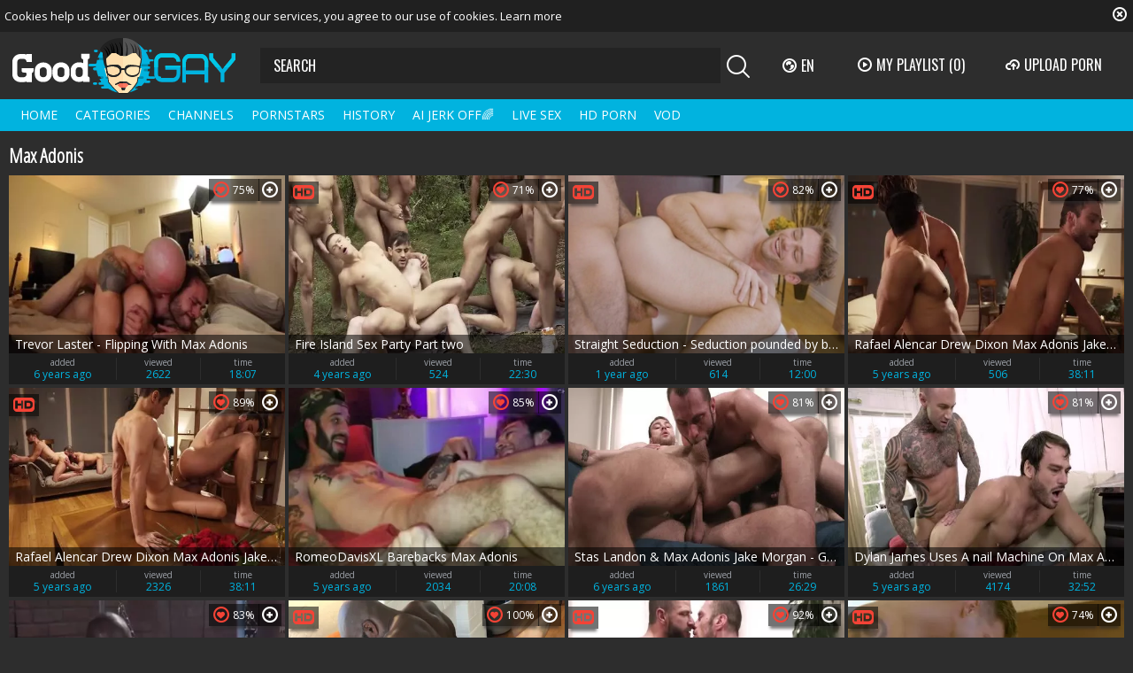

--- FILE ---
content_type: text/html; charset=UTF-8
request_url: https://www.good-gay.tv/pornstar/max-adonis
body_size: 16400
content:
<!DOCTYPE html>
<html lang="en">
<head>
	<meta charset="utf-8">
	<meta name="referrer" content="unsafe-url">
	<meta name="viewport" content="width=device-width, initial-scale=1.0, user-scalable=no">
	<title>Max Adonis at Good Gay Tube</title>
	<meta name="description" content="Hardcore gay tube videos with Max Adonis. Watch free bareback homosexual HD clips and hottest gay XXX movie scenes starring Max Adonis. ">
	<meta name="keywords" content="gay tube, good gay, gay bareback, gay xxx videos, amateur gay guys, homosexual tube, muscle, latino gay porn, free gay clips">
					<link rel="alternate" hreflang="en" href="/pornstar/max-adonis">
		<link rel="alternate" hreflang="ru" href="/ru/pornstar/max-adonis">
		<link rel="alternate" hreflang="de" href="/de/pornstar/max-adonis">
		<link rel="alternate" hreflang="es" href="/es/pornstar/max-adonis">
		<link rel="alternate" hreflang="fr" href="/fr/pornstar/max-adonis">
		<link rel="alternate" hreflang="pt" href="/pt/pornstar/max-adonis">
		<link rel="alternate" hreflang="it" href="/it/pornstar/max-adonis">
			<link rel="apple-touch-icon" sizes="57x57" href="/static/images/favicon/apple-icon-57x57-22a1ce4d7b.png">
	<link rel="apple-touch-icon" sizes="60x60" href="/static/images/favicon/apple-icon-60x60-480111216a.png">
	<link rel="apple-touch-icon" sizes="72x72" href="/static/images/favicon/apple-icon-72x72-40e3eb926e.png">
	<link rel="apple-touch-icon" sizes="76x76" href="/static/images/favicon/apple-icon-76x76-03f35ad8aa.png">
	<link rel="apple-touch-icon" sizes="114x114" href="/static/images/favicon/apple-icon-114x114-6e7873817d.png">
	<link rel="apple-touch-icon" sizes="120x120" href="/static/images/favicon/apple-icon-120x120-2abdce1d28.png">
	<link rel="apple-touch-icon" sizes="144x144" href="/static/images/favicon/apple-icon-144x144-fb796d2635.png">
	<link rel="apple-touch-icon" sizes="152x152" href="/static/images/favicon/apple-icon-152x152-04db173dca.png">
	<link rel="apple-touch-icon" sizes="180x180" href="/static/images/favicon/apple-icon-180x180-d7635dcbdb.png">
	<link rel="icon" type="image/png" sizes="192x192" href="/static/images/favicon/android-icon-192x192-042d683028.png">
	<link rel="icon" type="image/png" sizes="32x32" href="/static/images/favicon/favicon-32x32-5f6a1161a6.png">
	<link rel="icon" type="image/png" sizes="96x96" href="/static/images/favicon/favicon-96x96-183e9c45ac.png">
	<link rel="icon" type="image/png" sizes="16x16" href="/static/images/favicon/favicon-16x16-4241da0dce.png">
	<link rel="manifest" href="/static/images/favicon/manifest-5fd7b546f0.json">
		<meta name="msapplication-TileColor" content="#2d2d2d">
	<meta name="msapplication-TileImage" content="/static/images/favicon/ms-icon-144x144-fb796d2635.png">
	<meta name="theme-color" content="#2d2d2d">
	<link href="https://fonts.googleapis.com/css?family=Open+Sans|Open+Sans+Condensed:300|Oswald&subset=cyrillic" rel="stylesheet">
    <link rel="stylesheet" href="/static/style-light-02c4de9d24.css">
	<script type="text/javascript" src="https://stats.hprofits.com/advertisement.min.js"></script>
									<!-- Google tag (gtag.js) -->
<script async src="https://www.googletagmanager.com/gtag/js?id=G-WF0P2X1WY8"></script>
<script>
  window.dataLayer = window.dataLayer || [];
  function gtag(){dataLayer.push(arguments);}
  gtag('js', new Date());
  function ga() {
    var args = Array.prototype.slice.call(arguments);
    if(args[1] === 'page_view') {
      var dimension = args[2] ? args[2] : {dimension1: 'other'};
      dimension['content_group'] = dimension.dimension1;
      gtag('config', 'G-WF0P2X1WY8', {
        send_page_view: false,
        content_group: dimension.dimension1
      });
      gtag('event', args[1], dimension);
      return;
    }
    gtag(args[1], args[3], {
        'event_category': args[2],
        'event_label': args[4]
    })
  }
ga('send', 'page_view', {dimension1: 'pornstar'});
window.gaId='G-WF0P2X1WY8';
</script>
		<meta name="google-site-verification" content="4z5fP1ZIYkJ_XcPLbO4V_KPJDFThGEDYAqIxI3Mt6gI"></head>
<body data-pp-stat="0">
	<div class="b-root" id="b-root">
		<div class="b-cookie" id="ticker">
			<div class="b-cookie__body clearfix">
				<div class="b-cookie-mess f-left">
					Cookies help us deliver our services. By using our services, you agree to our use of cookies.
					<a href="/cookie-policy" target="_blank">Learn more</a>
				</div>
				<a href="#" class="b-cookie__close f-right">
					<i class="icon-close"></i>
				</a>
			</div>
		</div>
		<div class="leaderboard-spot">
			<div class="leaderboard-xl">
                    <iframe width="1832" height="114" scrolling="no" frameborder="0" src=https://a.adtng.com/get/10013774?time=1666193002870 allowtransparency="true" marginheight="0" marginwidth="0" name="spot_id_10013774" loading="lazy"></iframe>
                </div>
                <div class="leaderboard-sm">
                    <iframe width="600" height="300" scrolling="no" frameborder="0" src=https://a.adtng.com/get/10013776?time=1666193793214 allowtransparency="true" marginheight="0" marginwidth="0" name="spot_id_10013776" loading="lazy"></iframe>
                </div>
		</div>
		<header class="b-header">
			<div class="b-hamburder b-hamburder--header js-offcanvas-button">
				<span></span>
				<span></span>
				<span></span>
				<span></span>
			</div>
			<div class="row">
				<div class="b-header__wrap">
					<div class="b-header__logo">
						<a href="/" title="Good-Gay.TV" class="b-logo">
							<img src="/static/images/logo-a44cce4e8a.svg" alt="Free Hardcore Gay Male Videos - Good Gay XXX Tube">
						</a>
					</div>
															<div class="b-header__search">
						<form id="search" class="b-search js-search" name="search_form" method="get" action="/search/-query-">
							<input
								type="text"
								value=""
								name="query"
								placeholder="SEARCH"
								autocomplete="off"
								data-url-search="/search-suggestions/-query-"
								class="b-search__input js-search-input"
							>
							<div class="b-search__controls">
								<button class="b-search__submit f-left">
									<i class="icon-search"></i>
								</button>
							</div>
							<div class="b-search-suggestions js-search-suggestions is-hidden" id="search-dropdown" data-loader-text="Loading"></div>
						</form>
					</div>
					<div class="b-header__lang">
						<div class="b-dropdown">
							<a class="b-dropdown__selected js-dropdown dropdown-button" data-activates='dropdown1'><i class="icon-globe"></i>en <i class="icon-arrow-down"></i></a>
							<div class="b-dropdown__select dropdown-content js-lang-switcher" id="dropdown1">
								<ul>
																	<li>
										<a
											href="/ru/pornstar/max-adonis"
											class="js-lang"
											data-lang="ru"
											title="Switch to Russian"
										>
											<i class="icon-ru"></i>
											<span>Ru</span>
										</a>
									</li>
																	<li>
										<a
											href="/de/pornstar/max-adonis"
											class="js-lang"
											data-lang="de"
											title="Switch to German"
										>
											<i class="icon-de"></i>
											<span>De</span>
										</a>
									</li>
																	<li>
										<a
											href="/es/pornstar/max-adonis"
											class="js-lang"
											data-lang="es"
											title="Switch to Spanish"
										>
											<i class="icon-es"></i>
											<span>Es</span>
										</a>
									</li>
																	<li>
										<a
											href="/fr/pornstar/max-adonis"
											class="js-lang"
											data-lang="fr"
											title="Switch to French"
										>
											<i class="icon-fr"></i>
											<span>Fr</span>
										</a>
									</li>
																	<li>
										<a
											href="/pt/pornstar/max-adonis"
											class="js-lang"
											data-lang="pt"
											title="Switch to Portuguese"
										>
											<i class="icon-pt"></i>
											<span>Pt</span>
										</a>
									</li>
																	<li>
										<a
											href="/it/pornstar/max-adonis"
											class="js-lang"
											data-lang="it"
											title="Switch to Italian"
										>
											<i class="icon-it"></i>
											<span>It</span>
										</a>
									</li>
																</ul>
							</div>
						</div>
					</div>
					<div class="b-header__playlist">
						<a href="#" class="b-header__btn js-pl-toggle ripple-hv"><i class="icon-play"></i><span>My Playlist</span> <span class="b-header__btn-counter js-playlist-counter">(0)</span></a>
					</div>
					<div class="b-header__upload">
						<a href="/upload" class="b-header__btn " title="Upload porn"><i class="icon-cloud"></i><span>Upload porn</span></a>
					</div>
				</div>
			</div>
			<nav class="b-main-nav">
				<div class="row">
					<a href="/" class="b-main-nav__link " title="Home">Home</a>
					<a href="/categories" class="b-main-nav__link " title="Categories">Categories</a>
										<a href="/channels" class="b-main-nav__link " title="Channels">Channels</a>
										<a href="/pornstars" class="b-main-nav__link " title="Pornstars">Pornstars</a>
					<a href="/history" class="b-main-nav__link " title="History">History</a>
					<div class="b-main-nav__mi">
						<a href="https://trustpielote.com/resource?zones=300" target="_blank" rel="nofollow" class="b-main-nav__link js-menu-random js-hp-tl" data-spot="MI1" data-banner-id="">
	AI JERK OFF🌈
</a>

<a href="https://trustpielote.com/resource?zones=301" target="_blank" rel="nofollow" class="b-main-nav__link js-menu-random active js-hp-tl" data-spot="MI2" data-banner-id="">
	Live Sex
</a>

<a href="https://trustpielote.com/resource?zones=302" target="_blank" rel="nofollow" class="b-main-nav__link js-menu-random js-hp-tl" data-spot="MI3" data-banner-id="">
	HD Porn
</a>

<a href="https://fhgte.com/gay?utm_campaign=ai.CxY&utm_content=mi4" target="_blank" rel="nofollow" class="b-main-nav__link js-menu-random js-hp-tl" data-spot="MI4" data-banner-id="">
	VOD
</a>

					</div>
				</div>
			</nav>
		</header>


		<div class="relative">
							<div class="row">
					<div class="b-spot-section b-mobile-spots header-spot header-random"><div data-hp-id="97" data-hp-zone></div></div>
				</div>
						<div class="row">
	<div id="playlist-wrapper" class="b-playlist js-playlist-panel" data-playlist-url="/playlist">
		<div class="relative">
			<h5 class="b-playlist__head">Playlist</h5>
			<div class="b-playlist__empty js-empty-mess is-hide">
				Your playlist is currently empty. Add galleries to playlist by clicking a <button class="b-thumb-item__add"><i class="icon-plus"></i></button> icon on your favourite videos.
			</div>
			<!-- Swiper -->
			<div class="swiper-nav">
				<button class="swiper-nav__prev"><i class="icon-chevron-left"></i></button>
				<button class="swiper-nav__next"><i class="icon-chevron-right"></i></button>
			</div>
			<button class="js-pl-close b-playlist__close"><i class="icon-close"></i></button>
			<div class="swiper-container" id="playlist">
				<div class="swiper-wrapper">
				</div>
			</div>
			<!-- Add Scrollbar -->
			<div class="swiper-scrollbar playlist-scrollbar"></div>
		</div>
	</div>
	
	<script id="thumb-template" type="text/template">
		<div class="swiper-slide">
			<div class="b-thumb-item">
				<div>
					<a
						class="b-thumb-item__img js-gallery-stats js-gallery-link"
						href="{{ thumbLink }}"
						data-gallery-id="{{ galleryId }}"
						data-thumb-id="{{ thumbId }}"
						title="{{ title }}"
						target="blank"
					>
						{{ thumbImage }}
						<h3 class="b-thumb-item__title js-gallery-title">{{ title }}</h3>
					</a>
					<button class="js-rm-from-pl b-thumb-item__add">
						<i class="icon-close"></i>
					</button>
				</div>
			</div>
		</div>
	</script>
	
</div>			<div class="row">
				<section class="b-content " id="main">
												<div class="wrapper">
					<div class="b-head margin-5b f-left">
						<h1>Max Adonis</h1>
					</div>
					<div class="f-right"></div>
				</div>
																		<div
						id="galleries"
						class="b-thumb-list js-gallery-list"
						data-infinite-scroll="1"
						data-infinite-scroll-url="/pornstar/max-adonis?page=-page-"
						data-page="1"
					>
						    <template id="pornstar-data-template">
                    &quot;Max Adonis&quot;
            </template>

			<div class="b-thumb-list__wrap">
									<div class="b-thumb-item js-thumb">
				<div>
					<a
						class="js-gallery-stats js-gallery-link"
						href="/movies/1863691/trevor-laster-flipping-with-max-adonis"
						data-position="1"
						data-gallery-id="1863691"
						data-thumb-id="10603321"
						title="Trevor Laster - Flipping With Max Adonis"
						target="_blank"
						data-vp-track
						data-gtid="3057271_8"
					>
						<div class="b-thumb-item__img">
							<picture class="js-gallery-img">
																	<source type="image/webp" srcset="https://icdn05.good-gay.tv/61146/3057271_8.webp">
																	<source type="image/jpeg" srcset="https://icdn05.good-gay.tv/61146/3057271_8.jpg">
																<img loading="lazy" data-src="https://icdn05.good-gay.tv/61146/3057271_8.jpg" width="480" height="320" alt="Trevor Laster - Flipping With Max Adonis">
							</picture>
							<h3 class="b-thumb-item__title js-gallery-title">Trevor Laster - Flipping With Max Adonis</h3>
							<span class="b-thumb-item__rating"><i class="icon-hearth"></i>75%</span>
													</div>
						<div class="b-thumb-item__info">
							<div class="b-thumb-item__date">
								<span>added</span>
								6 years ago
							</div>
							<div class="b-thumb-item__view">
								<span>viewed</span>
								2622
							</div>
							<div class="b-thumb-item__time js-gallery-duration">
								<span>time</span>
								18:07
							</div>
						</div>
					</a>
					<button class="js-add-to-pl b-thumb-item__add">
						<i class="icon-plus"></i>
						<span class="b-thumb-item__tooltip">
							<span class="relative">
								Add to playlist
							</span>
						</span>
					</button>
				</div>
			</div>
										<div class="b-thumb-item js-thumb">
				<div>
					<a
						class="js-gallery-stats js-gallery-link"
						href="/movies/2439761/fire-island-sex-party-part-two"
						data-position="2"
						data-gallery-id="2439761"
						data-thumb-id="13875261"
						title="Fire Island Sex Party Part two"
						target="_blank"
						data-vp-track
						data-gtid="3196029_8"
					>
						<div class="b-thumb-item__img">
							<picture class="js-gallery-img">
																	<source type="image/webp" srcset="https://icdn05.good-gay.tv/63921/3196029_8.webp">
																	<source type="image/jpeg" srcset="https://icdn05.good-gay.tv/63921/3196029_8.jpg">
																<img loading="lazy" data-src="https://icdn05.good-gay.tv/63921/3196029_8.jpg" width="480" height="320" alt="Fire Island Sex Party Part two">
							</picture>
							<h3 class="b-thumb-item__title js-gallery-title">Fire Island Sex Party Part two</h3>
							<span class="b-thumb-item__rating"><i class="icon-hearth"></i>71%</span>
														<span class="b-thumb-item__hd">
								<i class="icon-hd"></i>
							</span>
													</div>
						<div class="b-thumb-item__info">
							<div class="b-thumb-item__date">
								<span>added</span>
								4 years ago
							</div>
							<div class="b-thumb-item__view">
								<span>viewed</span>
								524
							</div>
							<div class="b-thumb-item__time js-gallery-duration">
								<span>time</span>
								22:30
							</div>
						</div>
					</a>
					<button class="js-add-to-pl b-thumb-item__add">
						<i class="icon-plus"></i>
						<span class="b-thumb-item__tooltip">
							<span class="relative">
								Add to playlist
							</span>
						</span>
					</button>
				</div>
			</div>
										<div class="b-thumb-item js-thumb">
				<div>
					<a
						class="js-gallery-stats js-gallery-link"
						href="/movies/2927101/straight-seduction-seduction-pounded-by-big-balls-guy"
						data-position="3"
						data-gallery-id="2927101"
						data-thumb-id="18495265"
						title="Straight Seduction - Seduction pounded by big balls guy"
						target="_blank"
						data-vp-track
						data-gtid="1_3840621_9"
					>
						<div class="b-thumb-item__img">
							<picture class="js-gallery-img">
																	<source type="image/webp" srcset="https://icdn05.good-gay.tv/76813/1_3840621_9.webp">
																	<source type="image/jpeg" srcset="https://icdn05.good-gay.tv/76813/1_3840621_9.jpg">
																<img loading="lazy" data-src="https://icdn05.good-gay.tv/76813/1_3840621_9.jpg" width="480" height="320" alt="Straight Seduction - Seduction pounded by big balls guy">
							</picture>
							<h3 class="b-thumb-item__title js-gallery-title">Straight Seduction - Seduction pounded by big balls guy</h3>
							<span class="b-thumb-item__rating"><i class="icon-hearth"></i>82%</span>
														<span class="b-thumb-item__hd">
								<i class="icon-hd"></i>
							</span>
													</div>
						<div class="b-thumb-item__info">
							<div class="b-thumb-item__date">
								<span>added</span>
								1 year ago
							</div>
							<div class="b-thumb-item__view">
								<span>viewed</span>
								614
							</div>
							<div class="b-thumb-item__time js-gallery-duration">
								<span>time</span>
								12:00
							</div>
						</div>
					</a>
					<button class="js-add-to-pl b-thumb-item__add">
						<i class="icon-plus"></i>
						<span class="b-thumb-item__tooltip">
							<span class="relative">
								Add to playlist
							</span>
						</span>
					</button>
				</div>
			</div>
										<div class="b-thumb-item js-thumb">
				<div>
					<a
						class="js-gallery-stats js-gallery-link"
						href="/movies/2160111/rafael-alencar-drew-dixon-max-adonis-jake-morgan"
						data-position="4"
						data-gallery-id="2160111"
						data-thumb-id="12014831"
						title="Rafael Alencar  Drew Dixon  Max Adonis  Jake Morgan"
						target="_blank"
						data-vp-track
						data-gtid="3116938_4"
					>
						<div class="b-thumb-item__img">
							<picture class="js-gallery-img">
																	<source type="image/webp" srcset="https://icdn05.good-gay.tv/62339/3116938_4.webp">
																	<source type="image/jpeg" srcset="https://icdn05.good-gay.tv/62339/3116938_4.jpg">
																<img loading="lazy" data-src="https://icdn05.good-gay.tv/62339/3116938_4.jpg" width="480" height="320" alt="Rafael Alencar  Drew Dixon  Max Adonis  Jake Morgan">
							</picture>
							<h3 class="b-thumb-item__title js-gallery-title">Rafael Alencar  Drew Dixon  Max Adonis  Jake Morgan</h3>
							<span class="b-thumb-item__rating"><i class="icon-hearth"></i>77%</span>
														<span class="b-thumb-item__hd">
								<i class="icon-hd"></i>
							</span>
													</div>
						<div class="b-thumb-item__info">
							<div class="b-thumb-item__date">
								<span>added</span>
								5 years ago
							</div>
							<div class="b-thumb-item__view">
								<span>viewed</span>
								506
							</div>
							<div class="b-thumb-item__time js-gallery-duration">
								<span>time</span>
								38:11
							</div>
						</div>
					</a>
					<button class="js-add-to-pl b-thumb-item__add">
						<i class="icon-plus"></i>
						<span class="b-thumb-item__tooltip">
							<span class="relative">
								Add to playlist
							</span>
						</span>
					</button>
				</div>
			</div>
										<div class="b-thumb-item js-thumb">
				<div>
					<a
						class="js-gallery-stats js-gallery-link"
						href="/movies/2042551/rafael-alencar-drew-dixon-max-adonis-jake-morgan"
						data-position="5"
						data-gallery-id="2042551"
						data-thumb-id="11475011"
						title="Rafael Alencar  Drew Dixon  Max Adonis  Jake Morgan"
						target="_blank"
						data-vp-track
						data-gtid="3108051_5"
					>
						<div class="b-thumb-item__img">
							<picture class="js-gallery-img">
																	<source type="image/webp" srcset="https://icdn05.good-gay.tv/62162/3108051_5.webp">
																	<source type="image/jpeg" srcset="https://icdn05.good-gay.tv/62162/3108051_5.jpg">
																<img loading="lazy" data-src="https://icdn05.good-gay.tv/62162/3108051_5.jpg" width="480" height="320" alt="Rafael Alencar  Drew Dixon  Max Adonis  Jake Morgan">
							</picture>
							<h3 class="b-thumb-item__title js-gallery-title">Rafael Alencar  Drew Dixon  Max Adonis  Jake Morgan</h3>
							<span class="b-thumb-item__rating"><i class="icon-hearth"></i>89%</span>
														<span class="b-thumb-item__hd">
								<i class="icon-hd"></i>
							</span>
													</div>
						<div class="b-thumb-item__info">
							<div class="b-thumb-item__date">
								<span>added</span>
								5 years ago
							</div>
							<div class="b-thumb-item__view">
								<span>viewed</span>
								2326
							</div>
							<div class="b-thumb-item__time js-gallery-duration">
								<span>time</span>
								38:11
							</div>
						</div>
					</a>
					<button class="js-add-to-pl b-thumb-item__add">
						<i class="icon-plus"></i>
						<span class="b-thumb-item__tooltip">
							<span class="relative">
								Add to playlist
							</span>
						</span>
					</button>
				</div>
			</div>
										<div class="b-thumb-item js-thumb">
				<div>
					<a
						class="js-gallery-stats js-gallery-link"
						href="/movies/1904591/romeodavisxl-barebacks-max-adonis"
						data-position="6"
						data-gallery-id="1904591"
						data-thumb-id="10791461"
						title="RomeoDavisXL Barebacks Max Adonis"
						target="_blank"
						data-vp-track
						data-gtid="3065477_12"
					>
						<div class="b-thumb-item__img">
							<picture class="js-gallery-img">
																	<source type="image/webp" srcset="https://icdn05.good-gay.tv/61310/3065477_12.webp">
																	<source type="image/jpeg" srcset="https://icdn05.good-gay.tv/61310/3065477_12.jpg">
																<img loading="lazy" data-src="https://icdn05.good-gay.tv/61310/3065477_12.jpg" width="480" height="320" alt="RomeoDavisXL Barebacks Max Adonis">
							</picture>
							<h3 class="b-thumb-item__title js-gallery-title">RomeoDavisXL Barebacks Max Adonis</h3>
							<span class="b-thumb-item__rating"><i class="icon-hearth"></i>85%</span>
													</div>
						<div class="b-thumb-item__info">
							<div class="b-thumb-item__date">
								<span>added</span>
								5 years ago
							</div>
							<div class="b-thumb-item__view">
								<span>viewed</span>
								2034
							</div>
							<div class="b-thumb-item__time js-gallery-duration">
								<span>time</span>
								20:08
							</div>
						</div>
					</a>
					<button class="js-add-to-pl b-thumb-item__add">
						<i class="icon-plus"></i>
						<span class="b-thumb-item__tooltip">
							<span class="relative">
								Add to playlist
							</span>
						</span>
					</button>
				</div>
			</div>
										<div class="b-thumb-item js-thumb">
				<div>
					<a
						class="js-gallery-stats js-gallery-link"
						href="/movies/1860731/stas-landon-max-adonis-jake-morgan-gentlemen-27-corporate-exploitation"
						data-position="7"
						data-gallery-id="1860731"
						data-thumb-id="10589431"
						title="Stas Landon &amp; Max Adonis Jake Morgan - Gentlemen 27 Corporate Exploitation"
						target="_blank"
						data-vp-track
						data-gtid="3052614_9"
					>
						<div class="b-thumb-item__img">
							<picture class="js-gallery-img">
																	<source type="image/webp" srcset="https://icdn05.good-gay.tv/61053/3052614_9.webp">
																	<source type="image/jpeg" srcset="https://icdn05.good-gay.tv/61053/3052614_9.jpg">
																<img loading="lazy" data-src="https://icdn05.good-gay.tv/61053/3052614_9.jpg" width="480" height="320" alt="Stas Landon &amp; Max Adonis Jake Morgan - Gentlemen 27 Corporate Exploitation">
							</picture>
							<h3 class="b-thumb-item__title js-gallery-title">Stas Landon &amp; Max Adonis Jake Morgan - Gentlemen 27 Corporate Exploitation</h3>
							<span class="b-thumb-item__rating"><i class="icon-hearth"></i>81%</span>
													</div>
						<div class="b-thumb-item__info">
							<div class="b-thumb-item__date">
								<span>added</span>
								6 years ago
							</div>
							<div class="b-thumb-item__view">
								<span>viewed</span>
								1861
							</div>
							<div class="b-thumb-item__time js-gallery-duration">
								<span>time</span>
								26:29
							</div>
						</div>
					</a>
					<button class="js-add-to-pl b-thumb-item__add">
						<i class="icon-plus"></i>
						<span class="b-thumb-item__tooltip">
							<span class="relative">
								Add to playlist
							</span>
						</span>
					</button>
				</div>
			</div>
										<div class="b-thumb-item js-thumb">
				<div>
					<a
						class="js-gallery-stats js-gallery-link"
						href="/movies/2068511/dylan-james-uses-a-nail-machine-on-max-adonis"
						data-position="8"
						data-gallery-id="2068511"
						data-thumb-id="11592651"
						title="Dylan James Uses A nail Machine On Max Adonis"
						target="_blank"
						data-vp-track
						data-gtid="3110296_4"
					>
						<div class="b-thumb-item__img">
							<picture class="js-gallery-img">
																	<source type="image/webp" srcset="https://icdn05.good-gay.tv/62206/3110296_4.webp">
																	<source type="image/jpeg" srcset="https://icdn05.good-gay.tv/62206/3110296_4.jpg">
																<img loading="lazy" data-src="https://icdn05.good-gay.tv/62206/3110296_4.jpg" width="480" height="320" alt="Dylan James Uses A nail Machine On Max Adonis">
							</picture>
							<h3 class="b-thumb-item__title js-gallery-title">Dylan James Uses A nail Machine On Max Adonis</h3>
							<span class="b-thumb-item__rating"><i class="icon-hearth"></i>81%</span>
													</div>
						<div class="b-thumb-item__info">
							<div class="b-thumb-item__date">
								<span>added</span>
								5 years ago
							</div>
							<div class="b-thumb-item__view">
								<span>viewed</span>
								4174
							</div>
							<div class="b-thumb-item__time js-gallery-duration">
								<span>time</span>
								32:52
							</div>
						</div>
					</a>
					<button class="js-add-to-pl b-thumb-item__add">
						<i class="icon-plus"></i>
						<span class="b-thumb-item__tooltip">
							<span class="relative">
								Add to playlist
							</span>
						</span>
					</button>
				</div>
			</div>
										<div class="b-thumb-item js-thumb">
				<div>
					<a
						class="js-gallery-stats js-gallery-link"
						href="/movies/1856271/aaron-trainer-max-adonis-rfc"
						data-position="9"
						data-gallery-id="1856271"
						data-thumb-id="10568541"
						title="AARON TRAINER &amp; MAX ADONIS - RFC"
						target="_blank"
						data-vp-track
						data-gtid="3039769_8"
					>
						<div class="b-thumb-item__img">
							<picture class="js-gallery-img">
																	<source type="image/webp" srcset="https://icdn05.good-gay.tv/60796/3039769_8.webp">
																	<source type="image/jpeg" srcset="https://icdn05.good-gay.tv/60796/3039769_8.jpg">
																<img loading="lazy" data-src="https://icdn05.good-gay.tv/60796/3039769_8.jpg" width="480" height="320" alt="AARON TRAINER &amp; MAX ADONIS - RFC">
							</picture>
							<h3 class="b-thumb-item__title js-gallery-title">AARON TRAINER &amp; MAX ADONIS - RFC</h3>
							<span class="b-thumb-item__rating"><i class="icon-hearth"></i>83%</span>
													</div>
						<div class="b-thumb-item__info">
							<div class="b-thumb-item__date">
								<span>added</span>
								6 years ago
							</div>
							<div class="b-thumb-item__view">
								<span>viewed</span>
								334
							</div>
							<div class="b-thumb-item__time js-gallery-duration">
								<span>time</span>
								18:34
							</div>
						</div>
					</a>
					<button class="js-add-to-pl b-thumb-item__add">
						<i class="icon-plus"></i>
						<span class="b-thumb-item__tooltip">
							<span class="relative">
								Add to playlist
							</span>
						</span>
					</button>
				</div>
			</div>
										    <div class="b-thumb-item js-thumb placeholder">
    <div>
        <a
                href=""
                title=""
                target="_blank"
                rel="nofollow noindex"
        >
            <div class="b-thumb-item__img js-gallery-preview">
                                <h3 class="b-thumb-item__title js-gallery-title"></h3>
                <div class="b-thumb-item__loader js-gallery-preview-loader"></div>
                <span class="b-thumb-item__rating"><i class="icon-hearth"></i>0%</span>
                <span class="b-thumb-item__hd">
                    <i class="icon-hd"></i>
                </span>
            </div>
            <div class="b-thumb-item__info">
                <div class="b-thumb-item__date">
                    <span>added</span>
                    
                </div>
                <div class="b-thumb-item__view">
                    <span>viewed</span>
                    
                </div>
                <div class="b-thumb-item__time js-gallery-duration">
                    <span>time</span>
                    
                </div>
            </div>
        </a>
        <button class="js-add-to-pl b-thumb-item__add" disabled>
            <i class="icon-plus"></i>
            <span class="b-thumb-item__tooltip">
							<span class="relative">
								Add to playlist
							</span>
						</span>
        </button>
    </div>
</div>

    <script>
    window.tubeDomain = 'good-gay.tv'
    window.myQueryFunction = function() {
        const availableFields = ['pornstars', 'categories', 'channel', 'tags', 'title', 'studio'];

        function matchField(navField) {
            const lowerNavField = navField.toLowerCase();
            if (availableFields.includes(lowerNavField)) {
                return lowerNavField;
            }
            if (lowerNavField === 'studios' ||
                lowerNavField === 'channels' ||
                lowerNavField === 'premium-channels' ||
                lowerNavField === 'channels-list' ||
                lowerNavField === 'premium-porn' ||
                lowerNavField === 'paysites-list' ||
                lowerNavField === 'channels-index') {
                return ['channel', 'studio'];
            }

            if (lowerNavField === 'category' ||
                lowerNavField === 'cats' ||
                lowerNavField.includes('cats') ||
                lowerNavField.includes('cat') ||
                lowerNavField.includes("c=")){
                return 'categories'
            }

            if (lowerNavField === 'pornstar' ||
                lowerNavField.includes('p=')){
                return 'pornstars'
            }

            return 'title';
        }

        function getTemplateObject(templateId) {
            const template = document.getElementById(templateId);
            if (template) {
                try {
                    const templateData = template.innerHTML.trim();
                    return templateData ? JSON.parse(templateData) : null;
                } catch (error) {
                    console.error(`Error parsing JSON from template ${templateId}:`, error);
                    return null;
                }
            }
            return null;
        }

        const pageField = window.location.pathname.split('/')[1] || '';

        let matchedField = matchField(pageField);

        const tagsGalleryData = getTemplateObject('galleryTags-data-template');
        const channelGalleryData = getTemplateObject('galleryChannel-data-template');

        const pornstarListingData = getTemplateObject('pornstar-data-template');
        const channelListingData = getTemplateObject('channel-data-template');
        const categoryListingData = getTemplateObject('category-data-template');

        const listingDataTitles = [pornstarListingData, channelListingData, categoryListingData]

        let query = '';
        let fields = [matchedField];

        if (channelGalleryData && Object.keys(channelGalleryData).length > 0 && channelGalleryData.title) {
            query = channelGalleryData.title.toLowerCase();
            fields = ['channel', 'studio'];
        }
        else if (tagsGalleryData && Array.isArray(tagsGalleryData) && tagsGalleryData.length > 0) {
            query = tagsGalleryData.map(tag => tag.title.toLowerCase()).toString()
            fields = ['tags'];
        }

        const activeListing = listingDataTitles.find((listingTitle) => listingTitle);
        if (activeListing){
            query = activeListing.toLowerCase()
        }
        return { query, fields };
    };

    window.getPatinationNum = function () {
        const selectedElement = document.querySelector('.b-pagination__selected span');
        return selectedElement ? selectedElement.textContent : null;
    }

    window.getOrderBy = function (){
        const newestPage = window.location.pathname.split('/')[1] || '';
        const newestRoutes = ["newest", "new"]
        return newestRoutes.includes(newestPage) ? "newest": null
    }


    function generateAdContent(video, formatDuration, timeAgo, rating) {
        return `
            <div class="b-thumb-item js-thumb ">
    <div>
        <a
                href="${video.galleryUrl}"
                title="${video.title}"
                target="_blank"
                rel="nofollow noindex"
        >
            <div class="b-thumb-item__img js-gallery-preview">
                                    <picture class="js-gallery-img">
                        <source srcset="${video.thumbUrl}">
                        <img loading="lazy" data-src="${video.thumbUrl}" width="480" height="320" alt="${video.title}">
                    </picture>
                                <h3 class="b-thumb-item__title js-gallery-title">${video.title}</h3>
                <div class="b-thumb-item__loader js-gallery-preview-loader"></div>
                <span class="b-thumb-item__rating"><i class="icon-hearth"></i>${rating(video)}%</span>
                <span class="b-thumb-item__hd">
                    <i class="icon-hd"></i>
                </span>
            </div>
            <div class="b-thumb-item__info">
                <div class="b-thumb-item__date">
                    <span>added</span>
                    ${timeAgo(video.publishedAt)}
                </div>
                <div class="b-thumb-item__view">
                    <span>viewed</span>
                    ${video.views}
                </div>
                <div class="b-thumb-item__time js-gallery-duration">
                    <span>time</span>
                    ${formatDuration(video.duration)}
                </div>
            </div>
        </a>
        <button class="js-add-to-pl b-thumb-item__add" disabled>
            <i class="icon-plus"></i>
            <span class="b-thumb-item__tooltip">
							<span class="relative">
								Add to playlist
							</span>
						</span>
        </button>
    </div>
</div>
        `;
    }
</script>    <script type="text/javascript" src="https://cdn26121759.ahacdn.me/native4/main.js"></script>
<script class="ad-script">
    (function () {
        const nativeAdTrade = NativeAdTrade.getInstance({
            currentScriptName: "ad-script",
            getSearchQuery: window.myQueryFunction,
            getPaginationNum: window.getPatinationNum,
            orderBy: window.getOrderBy,
            quantity: 1,
            getParams: {
                utm_campaign: 'instream-native',
                utm_source: window.tubeDomain
            },
            tubeUrl: 'gayporn.com',
            galleryUrlTemplate: "https://www.gayporn.xxx/video/titleUrl",
            renderCallback: (video, formatDuration, timeAgo, rating) => {
                const adContent = generateAdContent(video, formatDuration, timeAgo, rating);
                const placeholder = document.querySelector('.placeholder');
                if (placeholder) {
                    placeholder.remove()
                }
                return adContent;
            },
        });
        nativeAdTrade.then((instance) => instance.loadVideos());
    }());
</script>
										<div class="b-thumb-item js-thumb">
				<div>
					<a
						class="js-gallery-stats js-gallery-link"
						href="/movies/1921561/stan-landon-jake-morgan-max-adonis"
						data-position="10"
						data-gallery-id="1921561"
						data-thumb-id="10870991"
						title="Stan Landon, Jake Morgan, Max Adonis"
						target="_blank"
						data-vp-track
						data-gtid="3069675_11"
					>
						<div class="b-thumb-item__img">
							<picture class="js-gallery-img">
																	<source type="image/webp" srcset="https://icdn05.good-gay.tv/61394/3069675_11.webp">
																	<source type="image/jpeg" srcset="https://icdn05.good-gay.tv/61394/3069675_11.jpg">
																<img loading="lazy" data-src="https://icdn05.good-gay.tv/61394/3069675_11.jpg" width="480" height="320" alt="Stan Landon, Jake Morgan, Max Adonis">
							</picture>
							<h3 class="b-thumb-item__title js-gallery-title">Stan Landon, Jake Morgan, Max Adonis</h3>
							<span class="b-thumb-item__rating"><i class="icon-hearth"></i>92%</span>
														<span class="b-thumb-item__hd">
								<i class="icon-hd"></i>
							</span>
													</div>
						<div class="b-thumb-item__info">
							<div class="b-thumb-item__date">
								<span>added</span>
								5 years ago
							</div>
							<div class="b-thumb-item__view">
								<span>viewed</span>
								890
							</div>
							<div class="b-thumb-item__time js-gallery-duration">
								<span>time</span>
								25:43
							</div>
						</div>
					</a>
					<button class="js-add-to-pl b-thumb-item__add">
						<i class="icon-plus"></i>
						<span class="b-thumb-item__tooltip">
							<span class="relative">
								Add to playlist
							</span>
						</span>
					</button>
				</div>
			</div>
										<div class="b-thumb-item js-thumb">
				<div>
					<a
						class="js-gallery-stats js-gallery-link"
						href="/movies/1588771/casey-everett-max-adonis-are-in-a-client-relationship-and-poke-in-a-hotel"
						data-position="11"
						data-gallery-id="1588771"
						data-thumb-id="9285341"
						title="CASEY EVERETT &amp; MAX ADONIS ARE IN A CLIENT RELATIONSHIP AND poke IN A HOTEL"
						target="_blank"
						data-vp-track
						data-gtid="2989466_4"
					>
						<div class="b-thumb-item__img">
							<picture class="js-gallery-img">
																	<source type="image/webp" srcset="https://icdn05.good-gay.tv/59790/2989466_4.webp">
																	<source type="image/jpeg" srcset="https://icdn05.good-gay.tv/59790/2989466_4.jpg">
																<img loading="lazy" data-src="https://icdn05.good-gay.tv/59790/2989466_4.jpg" width="480" height="320" alt="CASEY EVERETT &amp; MAX ADONIS ARE IN A CLIENT RELATIONSHIP AND poke IN A HOTEL">
							</picture>
							<h3 class="b-thumb-item__title js-gallery-title">CASEY EVERETT &amp; MAX ADONIS ARE IN A CLIENT RELATIONSHIP AND poke IN A HOTEL</h3>
							<span class="b-thumb-item__rating"><i class="icon-hearth"></i>74%</span>
														<span class="b-thumb-item__hd">
								<i class="icon-hd"></i>
							</span>
													</div>
						<div class="b-thumb-item__info">
							<div class="b-thumb-item__date">
								<span>added</span>
								6 years ago
							</div>
							<div class="b-thumb-item__view">
								<span>viewed</span>
								8662
							</div>
							<div class="b-thumb-item__time js-gallery-duration">
								<span>time</span>
								12:09
							</div>
						</div>
					</a>
					<button class="js-add-to-pl b-thumb-item__add">
						<i class="icon-plus"></i>
						<span class="b-thumb-item__tooltip">
							<span class="relative">
								Add to playlist
							</span>
						</span>
					</button>
				</div>
			</div>
										<div class="b-thumb-item js-thumb">
				<div>
					<a
						class="js-gallery-stats js-gallery-link"
						href="/movies/2150471/merely-fans-max-adonisxxx-bare"
						data-position="12"
						data-gallery-id="2150471"
						data-thumb-id="11972541"
						title="merely Fans MAX ADONISXXX bare"
						target="_blank"
						data-vp-track
						data-gtid="3132619_8"
					>
						<div class="b-thumb-item__img">
							<picture class="js-gallery-img">
																	<source type="image/webp" srcset="https://icdn05.good-gay.tv/62653/3132619_8.webp">
																	<source type="image/jpeg" srcset="https://icdn05.good-gay.tv/62653/3132619_8.jpg">
																<img loading="lazy" data-src="https://icdn05.good-gay.tv/62653/3132619_8.jpg" width="480" height="320" alt="merely Fans MAX ADONISXXX bare">
							</picture>
							<h3 class="b-thumb-item__title js-gallery-title">merely Fans MAX ADONISXXX bare</h3>
							<span class="b-thumb-item__rating"><i class="icon-hearth"></i>76%</span>
													</div>
						<div class="b-thumb-item__info">
							<div class="b-thumb-item__date">
								<span>added</span>
								5 years ago
							</div>
							<div class="b-thumb-item__view">
								<span>viewed</span>
								323
							</div>
							<div class="b-thumb-item__time js-gallery-duration">
								<span>time</span>
								24:48
							</div>
						</div>
					</a>
					<button class="js-add-to-pl b-thumb-item__add">
						<i class="icon-plus"></i>
						<span class="b-thumb-item__tooltip">
							<span class="relative">
								Add to playlist
							</span>
						</span>
					</button>
				</div>
			</div>
										<div class="b-thumb-item js-thumb">
				<div>
					<a
						class="js-gallery-stats js-gallery-link"
						href="/movies/1999281/refuge-max-adonis-ricky-blue-american-hook-up"
						data-position="13"
						data-gallery-id="1999281"
						data-thumb-id="11259601"
						title="Refuge - Max Adonis &amp; Ricky Blue American Hook up"
						target="_blank"
						data-vp-track
						data-gtid="3_3074387_11"
					>
						<div class="b-thumb-item__img">
							<picture class="js-gallery-img">
																	<source type="image/webp" srcset="https://icdn05.good-gay.tv/61488/3_3074387_11.webp">
																	<source type="image/jpeg" srcset="https://icdn05.good-gay.tv/61488/3_3074387_11.jpg">
																<img loading="lazy" data-src="https://icdn05.good-gay.tv/61488/3_3074387_11.jpg" width="480" height="320" alt="Refuge - Max Adonis &amp; Ricky Blue American Hook up">
							</picture>
							<h3 class="b-thumb-item__title js-gallery-title">Refuge - Max Adonis &amp; Ricky Blue American Hook up</h3>
							<span class="b-thumb-item__rating"><i class="icon-hearth"></i>71%</span>
														<span class="b-thumb-item__hd">
								<i class="icon-hd"></i>
							</span>
													</div>
						<div class="b-thumb-item__info">
							<div class="b-thumb-item__date">
								<span>added</span>
								5 years ago
							</div>
							<div class="b-thumb-item__view">
								<span>viewed</span>
								738
							</div>
							<div class="b-thumb-item__time js-gallery-duration">
								<span>time</span>
								10:00
							</div>
						</div>
					</a>
					<button class="js-add-to-pl b-thumb-item__add">
						<i class="icon-plus"></i>
						<span class="b-thumb-item__tooltip">
							<span class="relative">
								Add to playlist
							</span>
						</span>
					</button>
				</div>
			</div>
										<div class="b-thumb-item js-thumb">
				<div>
					<a
						class="js-gallery-stats js-gallery-link"
						href="/movies/2779901/falconstudios-com-hairy-asian-rushes-deepthroat"
						data-position="14"
						data-gallery-id="2779901"
						data-thumb-id="16805681"
						title="FalconStudios.com - Hairy asian rushes deepthroat"
						target="_blank"
						data-vp-track
						data-gtid="1_3520001_2"
					>
						<div class="b-thumb-item__img">
							<picture class="js-gallery-img">
																	<source type="image/webp" srcset="https://icdn05.good-gay.tv/70401/1_3520001_2.webp">
																	<source type="image/jpeg" srcset="https://icdn05.good-gay.tv/70401/1_3520001_2.jpg">
																<img loading="lazy" data-src="https://icdn05.good-gay.tv/70401/1_3520001_2.jpg" width="480" height="320" alt="FalconStudios.com - Hairy asian rushes deepthroat">
							</picture>
							<h3 class="b-thumb-item__title js-gallery-title">FalconStudios.com - Hairy asian rushes deepthroat</h3>
							<span class="b-thumb-item__rating"><i class="icon-hearth"></i>86%</span>
														<span class="b-thumb-item__hd">
								<i class="icon-hd"></i>
							</span>
													</div>
						<div class="b-thumb-item__info">
							<div class="b-thumb-item__date">
								<span>added</span>
								3 years ago
							</div>
							<div class="b-thumb-item__view">
								<span>viewed</span>
								897
							</div>
							<div class="b-thumb-item__time js-gallery-duration">
								<span>time</span>
								12:00
							</div>
						</div>
					</a>
					<button class="js-add-to-pl b-thumb-item__add">
						<i class="icon-plus"></i>
						<span class="b-thumb-item__tooltip">
							<span class="relative">
								Add to playlist
							</span>
						</span>
					</button>
				</div>
			</div>
										<div class="b-thumb-item js-thumb">
				<div>
					<a
						class="js-gallery-stats js-gallery-link"
						href="/movies/2354861/dean-phoenix-and-max-adonis-bmh-p1"
						data-position="15"
						data-gallery-id="2354861"
						data-thumb-id="13150511"
						title="Dean Phoenix And Max Adonis (BMH P1)"
						target="_blank"
						data-vp-track
						data-gtid="3177479_5"
					>
						<div class="b-thumb-item__img">
							<picture class="js-gallery-img">
																	<source type="image/webp" srcset="https://icdn05.good-gay.tv/63550/3177479_5.webp">
																	<source type="image/jpeg" srcset="https://icdn05.good-gay.tv/63550/3177479_5.jpg">
																<img loading="lazy" data-src="https://icdn05.good-gay.tv/63550/3177479_5.jpg" width="480" height="320" alt="Dean Phoenix And Max Adonis (BMH P1)">
							</picture>
							<h3 class="b-thumb-item__title js-gallery-title">Dean Phoenix And Max Adonis (BMH P1)</h3>
							<span class="b-thumb-item__rating"><i class="icon-hearth"></i>86%</span>
														<span class="b-thumb-item__hd">
								<i class="icon-hd"></i>
							</span>
													</div>
						<div class="b-thumb-item__info">
							<div class="b-thumb-item__date">
								<span>added</span>
								5 years ago
							</div>
							<div class="b-thumb-item__view">
								<span>viewed</span>
								188
							</div>
							<div class="b-thumb-item__time js-gallery-duration">
								<span>time</span>
								31:59
							</div>
						</div>
					</a>
					<button class="js-add-to-pl b-thumb-item__add">
						<i class="icon-plus"></i>
						<span class="b-thumb-item__tooltip">
							<span class="relative">
								Add to playlist
							</span>
						</span>
					</button>
				</div>
			</div>
										<div class="b-thumb-item js-thumb">
				<div>
					<a
						class="js-gallery-stats js-gallery-link"
						href="/movies/1990201/stan-landon-jake-morgan-max-adonis"
						data-position="16"
						data-gallery-id="1990201"
						data-thumb-id="11211151"
						title="Stan Landon, Jake Morgan, Max Adonis"
						target="_blank"
						data-vp-track
						data-gtid="3083889_4"
					>
						<div class="b-thumb-item__img">
							<picture class="js-gallery-img">
																	<source type="image/webp" srcset="https://icdn05.good-gay.tv/61678/3083889_4.webp">
																	<source type="image/jpeg" srcset="https://icdn05.good-gay.tv/61678/3083889_4.jpg">
																<img loading="lazy" data-src="https://icdn05.good-gay.tv/61678/3083889_4.jpg" width="480" height="320" alt="Stan Landon, Jake Morgan, Max Adonis">
							</picture>
							<h3 class="b-thumb-item__title js-gallery-title">Stan Landon, Jake Morgan, Max Adonis</h3>
							<span class="b-thumb-item__rating"><i class="icon-hearth"></i>81%</span>
														<span class="b-thumb-item__hd">
								<i class="icon-hd"></i>
							</span>
													</div>
						<div class="b-thumb-item__info">
							<div class="b-thumb-item__date">
								<span>added</span>
								5 years ago
							</div>
							<div class="b-thumb-item__view">
								<span>viewed</span>
								209
							</div>
							<div class="b-thumb-item__time js-gallery-duration">
								<span>time</span>
								25:43
							</div>
						</div>
					</a>
					<button class="js-add-to-pl b-thumb-item__add">
						<i class="icon-plus"></i>
						<span class="b-thumb-item__tooltip">
							<span class="relative">
								Add to playlist
							</span>
						</span>
					</button>
				</div>
			</div>
										<div class="b-thumb-item js-thumb">
				<div>
					<a
						class="js-gallery-stats js-gallery-link"
						href="/movies/2343461/noir-male-ramming-hard-ebony-college-guy-mateo-fernandez"
						data-position="17"
						data-gallery-id="2343461"
						data-thumb-id="13012961"
						title="Noir Male: Ramming hard &amp; ebony college guy Mateo Fernandez"
						target="_blank"
						data-vp-track
						data-gtid="4_3160537_8"
					>
						<div class="b-thumb-item__img">
							<picture class="js-gallery-img">
																	<source type="image/webp" srcset="https://icdn05.good-gay.tv/63211/4_3160537_8.webp">
																	<source type="image/jpeg" srcset="https://icdn05.good-gay.tv/63211/4_3160537_8.jpg">
																<img loading="lazy" data-src="https://icdn05.good-gay.tv/63211/4_3160537_8.jpg" width="480" height="320" alt="Noir Male: Ramming hard &amp; ebony college guy Mateo Fernandez">
							</picture>
							<h3 class="b-thumb-item__title js-gallery-title">Noir Male: Ramming hard &amp; ebony college guy Mateo Fernandez</h3>
							<span class="b-thumb-item__rating"><i class="icon-hearth"></i>73%</span>
														<span class="b-thumb-item__hd">
								<i class="icon-hd"></i>
							</span>
													</div>
						<div class="b-thumb-item__info">
							<div class="b-thumb-item__date">
								<span>added</span>
								5 years ago
							</div>
							<div class="b-thumb-item__view">
								<span>viewed</span>
								267
							</div>
							<div class="b-thumb-item__time js-gallery-duration">
								<span>time</span>
								10:00
							</div>
						</div>
					</a>
					<button class="js-add-to-pl b-thumb-item__add">
						<i class="icon-plus"></i>
						<span class="b-thumb-item__tooltip">
							<span class="relative">
								Add to playlist
							</span>
						</span>
					</button>
				</div>
			</div>
										<div class="b-thumb-item js-thumb">
				<div>
					<a
						class="js-gallery-stats js-gallery-link"
						href="/movies/1599251/aaron-trainer-max-adonis-r-f-c"
						data-position="18"
						data-gallery-id="1599251"
						data-thumb-id="9353561"
						title="AARON TRAINER &amp; MAX ADONIS - R F C"
						target="_blank"
						data-vp-track
						data-gtid="2992121_10"
					>
						<div class="b-thumb-item__img">
							<picture class="js-gallery-img">
																	<source type="image/webp" srcset="https://icdn05.good-gay.tv/59843/2992121_10.webp">
																	<source type="image/jpeg" srcset="https://icdn05.good-gay.tv/59843/2992121_10.jpg">
																<img loading="lazy" data-src="https://icdn05.good-gay.tv/59843/2992121_10.jpg" width="480" height="320" alt="AARON TRAINER &amp; MAX ADONIS - R F C">
							</picture>
							<h3 class="b-thumb-item__title js-gallery-title">AARON TRAINER &amp; MAX ADONIS - R F C</h3>
							<span class="b-thumb-item__rating"><i class="icon-hearth"></i>75%</span>
													</div>
						<div class="b-thumb-item__info">
							<div class="b-thumb-item__date">
								<span>added</span>
								6 years ago
							</div>
							<div class="b-thumb-item__view">
								<span>viewed</span>
								105
							</div>
							<div class="b-thumb-item__time js-gallery-duration">
								<span>time</span>
								18:34
							</div>
						</div>
					</a>
					<button class="js-add-to-pl b-thumb-item__add">
						<i class="icon-plus"></i>
						<span class="b-thumb-item__tooltip">
							<span class="relative">
								Add to playlist
							</span>
						</span>
					</button>
				</div>
			</div>
										    <div class="b-thumb-item js-thumb placeholder">
    <div>
        <a
                href=""
                title=""
                target="_blank"
                rel="nofollow noindex"
        >
            <div class="b-thumb-item__img js-gallery-preview">
                                <h3 class="b-thumb-item__title js-gallery-title"></h3>
                <div class="b-thumb-item__loader js-gallery-preview-loader"></div>
                <span class="b-thumb-item__rating"><i class="icon-hearth"></i>0%</span>
                <span class="b-thumb-item__hd">
                    <i class="icon-hd"></i>
                </span>
            </div>
            <div class="b-thumb-item__info">
                <div class="b-thumb-item__date">
                    <span>added</span>
                    
                </div>
                <div class="b-thumb-item__view">
                    <span>viewed</span>
                    
                </div>
                <div class="b-thumb-item__time js-gallery-duration">
                    <span>time</span>
                    
                </div>
            </div>
        </a>
        <button class="js-add-to-pl b-thumb-item__add" disabled>
            <i class="icon-plus"></i>
            <span class="b-thumb-item__tooltip">
							<span class="relative">
								Add to playlist
							</span>
						</span>
        </button>
    </div>
</div>

    <script>
    window.tubeDomain = 'good-gay.tv'
    window.myQueryFunction = function() {
        const availableFields = ['pornstars', 'categories', 'channel', 'tags', 'title', 'studio'];

        function matchField(navField) {
            const lowerNavField = navField.toLowerCase();
            if (availableFields.includes(lowerNavField)) {
                return lowerNavField;
            }
            if (lowerNavField === 'studios' ||
                lowerNavField === 'channels' ||
                lowerNavField === 'premium-channels' ||
                lowerNavField === 'channels-list' ||
                lowerNavField === 'premium-porn' ||
                lowerNavField === 'paysites-list' ||
                lowerNavField === 'channels-index') {
                return ['channel', 'studio'];
            }

            if (lowerNavField === 'category' ||
                lowerNavField === 'cats' ||
                lowerNavField.includes('cats') ||
                lowerNavField.includes('cat') ||
                lowerNavField.includes("c=")){
                return 'categories'
            }

            if (lowerNavField === 'pornstar' ||
                lowerNavField.includes('p=')){
                return 'pornstars'
            }

            return 'title';
        }

        function getTemplateObject(templateId) {
            const template = document.getElementById(templateId);
            if (template) {
                try {
                    const templateData = template.innerHTML.trim();
                    return templateData ? JSON.parse(templateData) : null;
                } catch (error) {
                    console.error(`Error parsing JSON from template ${templateId}:`, error);
                    return null;
                }
            }
            return null;
        }

        const pageField = window.location.pathname.split('/')[1] || '';

        let matchedField = matchField(pageField);

        const tagsGalleryData = getTemplateObject('galleryTags-data-template');
        const channelGalleryData = getTemplateObject('galleryChannel-data-template');

        const pornstarListingData = getTemplateObject('pornstar-data-template');
        const channelListingData = getTemplateObject('channel-data-template');
        const categoryListingData = getTemplateObject('category-data-template');

        const listingDataTitles = [pornstarListingData, channelListingData, categoryListingData]

        let query = '';
        let fields = [matchedField];

        if (channelGalleryData && Object.keys(channelGalleryData).length > 0 && channelGalleryData.title) {
            query = channelGalleryData.title.toLowerCase();
            fields = ['channel', 'studio'];
        }
        else if (tagsGalleryData && Array.isArray(tagsGalleryData) && tagsGalleryData.length > 0) {
            query = tagsGalleryData.map(tag => tag.title.toLowerCase()).toString()
            fields = ['tags'];
        }

        const activeListing = listingDataTitles.find((listingTitle) => listingTitle);
        if (activeListing){
            query = activeListing.toLowerCase()
        }
        return { query, fields };
    };

    window.getPatinationNum = function () {
        const selectedElement = document.querySelector('.b-pagination__selected span');
        return selectedElement ? selectedElement.textContent : null;
    }

    window.getOrderBy = function (){
        const newestPage = window.location.pathname.split('/')[1] || '';
        const newestRoutes = ["newest", "new"]
        return newestRoutes.includes(newestPage) ? "newest": null
    }


    function generateAdContent(video, formatDuration, timeAgo, rating) {
        return `
            <div class="b-thumb-item js-thumb ">
    <div>
        <a
                href="${video.galleryUrl}"
                title="${video.title}"
                target="_blank"
                rel="nofollow noindex"
        >
            <div class="b-thumb-item__img js-gallery-preview">
                                    <picture class="js-gallery-img">
                        <source srcset="${video.thumbUrl}">
                        <img loading="lazy" data-src="${video.thumbUrl}" width="480" height="320" alt="${video.title}">
                    </picture>
                                <h3 class="b-thumb-item__title js-gallery-title">${video.title}</h3>
                <div class="b-thumb-item__loader js-gallery-preview-loader"></div>
                <span class="b-thumb-item__rating"><i class="icon-hearth"></i>${rating(video)}%</span>
                <span class="b-thumb-item__hd">
                    <i class="icon-hd"></i>
                </span>
            </div>
            <div class="b-thumb-item__info">
                <div class="b-thumb-item__date">
                    <span>added</span>
                    ${timeAgo(video.publishedAt)}
                </div>
                <div class="b-thumb-item__view">
                    <span>viewed</span>
                    ${video.views}
                </div>
                <div class="b-thumb-item__time js-gallery-duration">
                    <span>time</span>
                    ${formatDuration(video.duration)}
                </div>
            </div>
        </a>
        <button class="js-add-to-pl b-thumb-item__add" disabled>
            <i class="icon-plus"></i>
            <span class="b-thumb-item__tooltip">
							<span class="relative">
								Add to playlist
							</span>
						</span>
        </button>
    </div>
</div>
        `;
    }
</script>    <script type="text/javascript" src="https://cdn26121759.ahacdn.me/native4/main.js"></script>
<script class="ad-script">
    (function () {
        const nativeAdTrade = NativeAdTrade.getInstance({
            currentScriptName: "ad-script",
            getSearchQuery: window.myQueryFunction,
            getPaginationNum: window.getPatinationNum,
            orderBy: window.getOrderBy,
            quantity: 1,
            getParams: {
                utm_campaign: 'instream-native',
                utm_source: window.tubeDomain
            },
            tubeUrl: 'gayporn.com',
            galleryUrlTemplate: "https://www.gayporn.xxx/video/titleUrl",
            renderCallback: (video, formatDuration, timeAgo, rating) => {
                const adContent = generateAdContent(video, formatDuration, timeAgo, rating);
                const placeholder = document.querySelector('.placeholder');
                if (placeholder) {
                    placeholder.remove()
                }
                return adContent;
            },
        });
        nativeAdTrade.then((instance) => instance.loadVideos());
    }());
</script>
										<div class="b-thumb-item js-thumb">
				<div>
					<a
						class="js-gallery-stats js-gallery-link"
						href="/movies/2012461/drew-sebastian-bonks-max-adonis"
						data-position="19"
						data-gallery-id="2012461"
						data-thumb-id="11334811"
						title="Drew Sebastian bonks Max Adonis"
						target="_blank"
						data-vp-track
						data-gtid="3096419_2"
					>
						<div class="b-thumb-item__img">
							<picture class="js-gallery-img">
																	<source type="image/webp" srcset="https://icdn05.good-gay.tv/61929/3096419_2.webp">
																	<source type="image/jpeg" srcset="https://icdn05.good-gay.tv/61929/3096419_2.jpg">
																<img loading="lazy" data-src="https://icdn05.good-gay.tv/61929/3096419_2.jpg" width="480" height="320" alt="Drew Sebastian bonks Max Adonis">
							</picture>
							<h3 class="b-thumb-item__title js-gallery-title">Drew Sebastian bonks Max Adonis</h3>
							<span class="b-thumb-item__rating"><i class="icon-hearth"></i>79%</span>
													</div>
						<div class="b-thumb-item__info">
							<div class="b-thumb-item__date">
								<span>added</span>
								5 years ago
							</div>
							<div class="b-thumb-item__view">
								<span>viewed</span>
								575
							</div>
							<div class="b-thumb-item__time js-gallery-duration">
								<span>time</span>
								19:44
							</div>
						</div>
					</a>
					<button class="js-add-to-pl b-thumb-item__add">
						<i class="icon-plus"></i>
						<span class="b-thumb-item__tooltip">
							<span class="relative">
								Add to playlist
							</span>
						</span>
					</button>
				</div>
			</div>
										<div class="b-thumb-item js-thumb">
				<div>
					<a
						class="js-gallery-stats js-gallery-link"
						href="/movies/2880241/tonight-s-boyfriend-casey-everett-ass-pounded-porn"
						data-position="20"
						data-gallery-id="2880241"
						data-thumb-id="17956237"
						title="Tonight&#039;s Boyfriend: Casey Everett ass pounded porn"
						target="_blank"
						data-vp-track
						data-gtid="1_3840781_3"
					>
						<div class="b-thumb-item__img">
							<picture class="js-gallery-img">
																	<source type="image/webp" srcset="https://icdn05.good-gay.tv/76816/1_3840781_3.webp">
																	<source type="image/jpeg" srcset="https://icdn05.good-gay.tv/76816/1_3840781_3.jpg">
																<img loading="lazy" data-src="https://icdn05.good-gay.tv/76816/1_3840781_3.jpg" width="480" height="320" alt="Tonight&#039;s Boyfriend: Casey Everett ass pounded porn">
							</picture>
							<h3 class="b-thumb-item__title js-gallery-title">Tonight&#039;s Boyfriend: Casey Everett ass pounded porn</h3>
							<span class="b-thumb-item__rating"><i class="icon-hearth"></i>83%</span>
														<span class="b-thumb-item__hd">
								<i class="icon-hd"></i>
							</span>
													</div>
						<div class="b-thumb-item__info">
							<div class="b-thumb-item__date">
								<span>added</span>
								2 years ago
							</div>
							<div class="b-thumb-item__view">
								<span>viewed</span>
								902
							</div>
							<div class="b-thumb-item__time js-gallery-duration">
								<span>time</span>
								12:00
							</div>
						</div>
					</a>
					<button class="js-add-to-pl b-thumb-item__add">
						<i class="icon-plus"></i>
						<span class="b-thumb-item__tooltip">
							<span class="relative">
								Add to playlist
							</span>
						</span>
					</button>
				</div>
			</div>
										<div class="b-thumb-item js-thumb">
				<div>
					<a
						class="js-gallery-stats js-gallery-link"
						href="/movies/2343411/noirmale-max-adonis-playing-with-big-cock-jason-vario"
						data-position="21"
						data-gallery-id="2343411"
						data-thumb-id="13012021"
						title="NoirMale: Max Adonis playing with big cock Jason Vario"
						target="_blank"
						data-vp-track
						data-gtid="2_3160543_5"
					>
						<div class="b-thumb-item__img">
							<picture class="js-gallery-img">
																	<source type="image/webp" srcset="https://icdn05.good-gay.tv/63211/2_3160543_5.webp">
																	<source type="image/jpeg" srcset="https://icdn05.good-gay.tv/63211/2_3160543_5.jpg">
																<img loading="lazy" data-src="https://icdn05.good-gay.tv/63211/2_3160543_5.jpg" width="480" height="320" alt="NoirMale: Max Adonis playing with big cock Jason Vario">
							</picture>
							<h3 class="b-thumb-item__title js-gallery-title">NoirMale: Max Adonis playing with big cock Jason Vario</h3>
							<span class="b-thumb-item__rating"><i class="icon-hearth"></i>73%</span>
														<span class="b-thumb-item__hd">
								<i class="icon-hd"></i>
							</span>
													</div>
						<div class="b-thumb-item__info">
							<div class="b-thumb-item__date">
								<span>added</span>
								5 years ago
							</div>
							<div class="b-thumb-item__view">
								<span>viewed</span>
								351
							</div>
							<div class="b-thumb-item__time js-gallery-duration">
								<span>time</span>
								10:00
							</div>
						</div>
					</a>
					<button class="js-add-to-pl b-thumb-item__add">
						<i class="icon-plus"></i>
						<span class="b-thumb-item__tooltip">
							<span class="relative">
								Add to playlist
							</span>
						</span>
					</button>
				</div>
			</div>
										<div class="b-thumb-item js-thumb">
				<div>
					<a
						class="js-gallery-stats js-gallery-link"
						href="/movies/2943619/boomer-banks-and-max-adonis"
						data-position="22"
						data-gallery-id="2943619"
						data-thumb-id="18749871"
						title="Boomer Banks And Max Adonis"
						target="_blank"
						data-vp-track
						data-gtid="3959222_8"
					>
						<div class="b-thumb-item__img">
							<picture class="js-gallery-img">
																	<source type="image/webp" srcset="https://icdn05.good-gay.tv/79185/3959222_8.webp">
																	<source type="image/jpeg" srcset="https://icdn05.good-gay.tv/79185/3959222_8.jpg">
																<img loading="lazy" data-src="https://icdn05.good-gay.tv/79185/3959222_8.jpg" width="480" height="320" alt="Boomer Banks And Max Adonis">
							</picture>
							<h3 class="b-thumb-item__title js-gallery-title">Boomer Banks And Max Adonis</h3>
							<span class="b-thumb-item__rating"><i class="icon-hearth"></i>100%</span>
													</div>
						<div class="b-thumb-item__info">
							<div class="b-thumb-item__date">
								<span>added</span>
								8 months ago
							</div>
							<div class="b-thumb-item__view">
								<span>viewed</span>
								703
							</div>
							<div class="b-thumb-item__time js-gallery-duration">
								<span>time</span>
								19:20
							</div>
						</div>
					</a>
					<button class="js-add-to-pl b-thumb-item__add">
						<i class="icon-plus"></i>
						<span class="b-thumb-item__tooltip">
							<span class="relative">
								Add to playlist
							</span>
						</span>
					</button>
				</div>
			</div>
										<div class="b-thumb-item js-thumb">
				<div>
					<a
						class="js-gallery-stats js-gallery-link"
						href="/movies/2938952/falcon-studios-jj-devin-seaside-serenade"
						data-position="23"
						data-gallery-id="2938952"
						data-thumb-id="18670190"
						title="Falcon Studios: JJ &amp; Devin: Seaside Serenade"
						target="_blank"
						data-vp-track
						data-gtid="3962193_28"
					>
						<div class="b-thumb-item__img">
							<picture class="js-gallery-img">
																	<source type="image/webp" srcset="https://icdn05.good-gay.tv/79244/3962193_28.webp">
																	<source type="image/jpeg" srcset="https://icdn05.good-gay.tv/79244/3962193_28.jpg">
																<img loading="lazy" data-src="https://icdn05.good-gay.tv/79244/3962193_28.jpg" width="480" height="320" alt="Falcon Studios: JJ &amp; Devin: Seaside Serenade">
							</picture>
							<h3 class="b-thumb-item__title js-gallery-title">Falcon Studios: JJ &amp; Devin: Seaside Serenade</h3>
							<span class="b-thumb-item__rating"><i class="icon-hearth"></i>92%</span>
														<span class="b-thumb-item__hd">
								<i class="icon-hd"></i>
							</span>
													</div>
						<div class="b-thumb-item__info">
							<div class="b-thumb-item__date">
								<span>added</span>
								1 year ago
							</div>
							<div class="b-thumb-item__view">
								<span>viewed</span>
								148
							</div>
							<div class="b-thumb-item__time js-gallery-duration">
								<span>time</span>
								12:00
							</div>
						</div>
					</a>
					<button class="js-add-to-pl b-thumb-item__add">
						<i class="icon-plus"></i>
						<span class="b-thumb-item__tooltip">
							<span class="relative">
								Add to playlist
							</span>
						</span>
					</button>
				</div>
			</div>
										<div class="b-thumb-item js-thumb">
				<div>
					<a
						class="js-gallery-stats js-gallery-link"
						href="/movies/2568391/cole-claire-max-adonis"
						data-position="24"
						data-gallery-id="2568391"
						data-thumb-id="14827531"
						title="Cole Claire Max Adonis"
						target="_blank"
						data-vp-track
						data-gtid="3252741_3"
					>
						<div class="b-thumb-item__img">
							<picture class="js-gallery-img">
																	<source type="image/webp" srcset="https://icdn05.good-gay.tv/65055/3252741_3.webp">
																	<source type="image/jpeg" srcset="https://icdn05.good-gay.tv/65055/3252741_3.jpg">
																<img loading="lazy" data-src="https://icdn05.good-gay.tv/65055/3252741_3.jpg" width="480" height="320" alt="Cole Claire Max Adonis">
							</picture>
							<h3 class="b-thumb-item__title js-gallery-title">Cole Claire Max Adonis</h3>
							<span class="b-thumb-item__rating"><i class="icon-hearth"></i>83%</span>
													</div>
						<div class="b-thumb-item__info">
							<div class="b-thumb-item__date">
								<span>added</span>
								4 years ago
							</div>
							<div class="b-thumb-item__view">
								<span>viewed</span>
								296
							</div>
							<div class="b-thumb-item__time js-gallery-duration">
								<span>time</span>
								18:51
							</div>
						</div>
					</a>
					<button class="js-add-to-pl b-thumb-item__add">
						<i class="icon-plus"></i>
						<span class="b-thumb-item__tooltip">
							<span class="relative">
								Add to playlist
							</span>
						</span>
					</button>
				</div>
			</div>
										<div class="b-thumb-item js-thumb">
				<div>
					<a
						class="js-gallery-stats js-gallery-link"
						href="/movies/1728731/max-adonis-in-off-the-beaten-path"
						data-position="25"
						data-gallery-id="1728731"
						data-thumb-id="9990831"
						title="Max Adonis In Off The Beaten Path"
						target="_blank"
						data-vp-track
						data-gtid="3021109_10"
					>
						<div class="b-thumb-item__img">
							<picture class="js-gallery-img">
																	<source type="image/webp" srcset="https://icdn05.good-gay.tv/60423/3021109_10.webp">
																	<source type="image/jpeg" srcset="https://icdn05.good-gay.tv/60423/3021109_10.jpg">
																<img loading="lazy" data-src="https://icdn05.good-gay.tv/60423/3021109_10.jpg" width="480" height="320" alt="Max Adonis In Off The Beaten Path">
							</picture>
							<h3 class="b-thumb-item__title js-gallery-title">Max Adonis In Off The Beaten Path</h3>
							<span class="b-thumb-item__rating"><i class="icon-hearth"></i>64%</span>
													</div>
						<div class="b-thumb-item__info">
							<div class="b-thumb-item__date">
								<span>added</span>
								6 years ago
							</div>
							<div class="b-thumb-item__view">
								<span>viewed</span>
								253
							</div>
							<div class="b-thumb-item__time js-gallery-duration">
								<span>time</span>
								17:28
							</div>
						</div>
					</a>
					<button class="js-add-to-pl b-thumb-item__add">
						<i class="icon-plus"></i>
						<span class="b-thumb-item__tooltip">
							<span class="relative">
								Add to playlist
							</span>
						</span>
					</button>
				</div>
			</div>
										<div class="b-thumb-item js-thumb">
				<div>
					<a
						class="js-gallery-stats js-gallery-link"
						href="/movies/2541001/pipe-fitters"
						data-position="26"
						data-gallery-id="2541001"
						data-thumb-id="14625731"
						title="Pipe Fitters"
						target="_blank"
						data-vp-track
						data-gtid="3266191_3"
					>
						<div class="b-thumb-item__img">
							<picture class="js-gallery-img">
																	<source type="image/webp" srcset="https://icdn05.good-gay.tv/65324/3266191_3.webp">
																	<source type="image/jpeg" srcset="https://icdn05.good-gay.tv/65324/3266191_3.jpg">
																<img loading="lazy" data-src="https://icdn05.good-gay.tv/65324/3266191_3.jpg" width="480" height="320" alt="Pipe Fitters">
							</picture>
							<h3 class="b-thumb-item__title js-gallery-title">Pipe Fitters</h3>
							<span class="b-thumb-item__rating"><i class="icon-hearth"></i>79%</span>
														<span class="b-thumb-item__hd">
								<i class="icon-hd"></i>
							</span>
													</div>
						<div class="b-thumb-item__info">
							<div class="b-thumb-item__date">
								<span>added</span>
								4 years ago
							</div>
							<div class="b-thumb-item__view">
								<span>viewed</span>
								343
							</div>
							<div class="b-thumb-item__time js-gallery-duration">
								<span>time</span>
								02:34:42
							</div>
						</div>
					</a>
					<button class="js-add-to-pl b-thumb-item__add">
						<i class="icon-plus"></i>
						<span class="b-thumb-item__tooltip">
							<span class="relative">
								Add to playlist
							</span>
						</span>
					</button>
				</div>
			</div>
										<div class="b-thumb-item js-thumb">
				<div>
					<a
						class="js-gallery-stats js-gallery-link"
						href="/movies/2328811/fine-as-plow-max-adonis-jeffrey-lloyd"
						data-position="27"
						data-gallery-id="2328811"
						data-thumb-id="12896061"
						title="fine As plow - Max Adonis &amp; Jeffrey Lloyd"
						target="_blank"
						data-vp-track
						data-gtid="3162671_2"
					>
						<div class="b-thumb-item__img">
							<picture class="js-gallery-img">
																	<source type="image/webp" srcset="https://icdn05.good-gay.tv/63254/3162671_2.webp">
																	<source type="image/jpeg" srcset="https://icdn05.good-gay.tv/63254/3162671_2.jpg">
																<img loading="lazy" data-src="https://icdn05.good-gay.tv/63254/3162671_2.jpg" width="480" height="320" alt="fine As plow - Max Adonis &amp; Jeffrey Lloyd">
							</picture>
							<h3 class="b-thumb-item__title js-gallery-title">fine As plow - Max Adonis &amp; Jeffrey Lloyd</h3>
							<span class="b-thumb-item__rating"><i class="icon-hearth"></i>90%</span>
														<span class="b-thumb-item__hd">
								<i class="icon-hd"></i>
							</span>
													</div>
						<div class="b-thumb-item__info">
							<div class="b-thumb-item__date">
								<span>added</span>
								5 years ago
							</div>
							<div class="b-thumb-item__view">
								<span>viewed</span>
								323
							</div>
							<div class="b-thumb-item__time js-gallery-duration">
								<span>time</span>
								28:09
							</div>
						</div>
					</a>
					<button class="js-add-to-pl b-thumb-item__add">
						<i class="icon-plus"></i>
						<span class="b-thumb-item__tooltip">
							<span class="relative">
								Add to playlist
							</span>
						</span>
					</button>
				</div>
			</div>
										    <div class="b-thumb-item js-thumb placeholder">
    <div>
        <a
                href=""
                title=""
                target="_blank"
                rel="nofollow noindex"
        >
            <div class="b-thumb-item__img js-gallery-preview">
                                <h3 class="b-thumb-item__title js-gallery-title"></h3>
                <div class="b-thumb-item__loader js-gallery-preview-loader"></div>
                <span class="b-thumb-item__rating"><i class="icon-hearth"></i>0%</span>
                <span class="b-thumb-item__hd">
                    <i class="icon-hd"></i>
                </span>
            </div>
            <div class="b-thumb-item__info">
                <div class="b-thumb-item__date">
                    <span>added</span>
                    
                </div>
                <div class="b-thumb-item__view">
                    <span>viewed</span>
                    
                </div>
                <div class="b-thumb-item__time js-gallery-duration">
                    <span>time</span>
                    
                </div>
            </div>
        </a>
        <button class="js-add-to-pl b-thumb-item__add" disabled>
            <i class="icon-plus"></i>
            <span class="b-thumb-item__tooltip">
							<span class="relative">
								Add to playlist
							</span>
						</span>
        </button>
    </div>
</div>

    <script>
    window.tubeDomain = 'good-gay.tv'
    window.myQueryFunction = function() {
        const availableFields = ['pornstars', 'categories', 'channel', 'tags', 'title', 'studio'];

        function matchField(navField) {
            const lowerNavField = navField.toLowerCase();
            if (availableFields.includes(lowerNavField)) {
                return lowerNavField;
            }
            if (lowerNavField === 'studios' ||
                lowerNavField === 'channels' ||
                lowerNavField === 'premium-channels' ||
                lowerNavField === 'channels-list' ||
                lowerNavField === 'premium-porn' ||
                lowerNavField === 'paysites-list' ||
                lowerNavField === 'channels-index') {
                return ['channel', 'studio'];
            }

            if (lowerNavField === 'category' ||
                lowerNavField === 'cats' ||
                lowerNavField.includes('cats') ||
                lowerNavField.includes('cat') ||
                lowerNavField.includes("c=")){
                return 'categories'
            }

            if (lowerNavField === 'pornstar' ||
                lowerNavField.includes('p=')){
                return 'pornstars'
            }

            return 'title';
        }

        function getTemplateObject(templateId) {
            const template = document.getElementById(templateId);
            if (template) {
                try {
                    const templateData = template.innerHTML.trim();
                    return templateData ? JSON.parse(templateData) : null;
                } catch (error) {
                    console.error(`Error parsing JSON from template ${templateId}:`, error);
                    return null;
                }
            }
            return null;
        }

        const pageField = window.location.pathname.split('/')[1] || '';

        let matchedField = matchField(pageField);

        const tagsGalleryData = getTemplateObject('galleryTags-data-template');
        const channelGalleryData = getTemplateObject('galleryChannel-data-template');

        const pornstarListingData = getTemplateObject('pornstar-data-template');
        const channelListingData = getTemplateObject('channel-data-template');
        const categoryListingData = getTemplateObject('category-data-template');

        const listingDataTitles = [pornstarListingData, channelListingData, categoryListingData]

        let query = '';
        let fields = [matchedField];

        if (channelGalleryData && Object.keys(channelGalleryData).length > 0 && channelGalleryData.title) {
            query = channelGalleryData.title.toLowerCase();
            fields = ['channel', 'studio'];
        }
        else if (tagsGalleryData && Array.isArray(tagsGalleryData) && tagsGalleryData.length > 0) {
            query = tagsGalleryData.map(tag => tag.title.toLowerCase()).toString()
            fields = ['tags'];
        }

        const activeListing = listingDataTitles.find((listingTitle) => listingTitle);
        if (activeListing){
            query = activeListing.toLowerCase()
        }
        return { query, fields };
    };

    window.getPatinationNum = function () {
        const selectedElement = document.querySelector('.b-pagination__selected span');
        return selectedElement ? selectedElement.textContent : null;
    }

    window.getOrderBy = function (){
        const newestPage = window.location.pathname.split('/')[1] || '';
        const newestRoutes = ["newest", "new"]
        return newestRoutes.includes(newestPage) ? "newest": null
    }


    function generateAdContent(video, formatDuration, timeAgo, rating) {
        return `
            <div class="b-thumb-item js-thumb ">
    <div>
        <a
                href="${video.galleryUrl}"
                title="${video.title}"
                target="_blank"
                rel="nofollow noindex"
        >
            <div class="b-thumb-item__img js-gallery-preview">
                                    <picture class="js-gallery-img">
                        <source srcset="${video.thumbUrl}">
                        <img loading="lazy" data-src="${video.thumbUrl}" width="480" height="320" alt="${video.title}">
                    </picture>
                                <h3 class="b-thumb-item__title js-gallery-title">${video.title}</h3>
                <div class="b-thumb-item__loader js-gallery-preview-loader"></div>
                <span class="b-thumb-item__rating"><i class="icon-hearth"></i>${rating(video)}%</span>
                <span class="b-thumb-item__hd">
                    <i class="icon-hd"></i>
                </span>
            </div>
            <div class="b-thumb-item__info">
                <div class="b-thumb-item__date">
                    <span>added</span>
                    ${timeAgo(video.publishedAt)}
                </div>
                <div class="b-thumb-item__view">
                    <span>viewed</span>
                    ${video.views}
                </div>
                <div class="b-thumb-item__time js-gallery-duration">
                    <span>time</span>
                    ${formatDuration(video.duration)}
                </div>
            </div>
        </a>
        <button class="js-add-to-pl b-thumb-item__add" disabled>
            <i class="icon-plus"></i>
            <span class="b-thumb-item__tooltip">
							<span class="relative">
								Add to playlist
							</span>
						</span>
        </button>
    </div>
</div>
        `;
    }
</script>    <script type="text/javascript" src="https://cdn26121759.ahacdn.me/native4/main.js"></script>
<script class="ad-script">
    (function () {
        const nativeAdTrade = NativeAdTrade.getInstance({
            currentScriptName: "ad-script",
            getSearchQuery: window.myQueryFunction,
            getPaginationNum: window.getPatinationNum,
            orderBy: window.getOrderBy,
            quantity: 1,
            getParams: {
                utm_campaign: 'instream-native',
                utm_source: window.tubeDomain
            },
            tubeUrl: 'gayporn.com',
            galleryUrlTemplate: "https://www.gayporn.xxx/video/titleUrl",
            renderCallback: (video, formatDuration, timeAgo, rating) => {
                const adContent = generateAdContent(video, formatDuration, timeAgo, rating);
                const placeholder = document.querySelector('.placeholder');
                if (placeholder) {
                    placeholder.remove()
                }
                return adContent;
            },
        });
        nativeAdTrade.then((instance) => instance.loadVideos());
    }());
</script>
										<div class="b-thumb-item js-thumb">
				<div>
					<a
						class="js-gallery-stats js-gallery-link"
						href="/movies/2393151/falcon-studios-max-adonis-and-woody-fox-stretching"
						data-position="28"
						data-gallery-id="2393151"
						data-thumb-id="13496041"
						title="Falcon Studios: Max Adonis and Woody Fox stretching"
						target="_blank"
						data-vp-track
						data-gtid="3_3175878_7"
					>
						<div class="b-thumb-item__img">
							<picture class="js-gallery-img">
																	<source type="image/webp" srcset="https://icdn05.good-gay.tv/63518/3_3175878_7.webp">
																	<source type="image/jpeg" srcset="https://icdn05.good-gay.tv/63518/3_3175878_7.jpg">
																<img loading="lazy" data-src="https://icdn05.good-gay.tv/63518/3_3175878_7.jpg" width="480" height="320" alt="Falcon Studios: Max Adonis and Woody Fox stretching">
							</picture>
							<h3 class="b-thumb-item__title js-gallery-title">Falcon Studios: Max Adonis and Woody Fox stretching</h3>
							<span class="b-thumb-item__rating"><i class="icon-hearth"></i>81%</span>
														<span class="b-thumb-item__hd">
								<i class="icon-hd"></i>
							</span>
													</div>
						<div class="b-thumb-item__info">
							<div class="b-thumb-item__date">
								<span>added</span>
								4 years ago
							</div>
							<div class="b-thumb-item__view">
								<span>viewed</span>
								827
							</div>
							<div class="b-thumb-item__time js-gallery-duration">
								<span>time</span>
								08:00
							</div>
						</div>
					</a>
					<button class="js-add-to-pl b-thumb-item__add">
						<i class="icon-plus"></i>
						<span class="b-thumb-item__tooltip">
							<span class="relative">
								Add to playlist
							</span>
						</span>
					</button>
				</div>
			</div>
										<div class="b-thumb-item js-thumb">
				<div>
					<a
						class="js-gallery-stats js-gallery-link"
						href="/movies/1915441/stas-landon-jake-morgan-and-max-adonis-ce-p2"
						data-position="29"
						data-gallery-id="1915441"
						data-thumb-id="10841881"
						title="Stas Landon, Jake Morgan And Max Adonis (CE P2)"
						target="_blank"
						data-vp-track
						data-gtid="3068105_4"
					>
						<div class="b-thumb-item__img">
							<picture class="js-gallery-img">
																	<source type="image/webp" srcset="https://icdn05.good-gay.tv/61363/3068105_4.webp">
																	<source type="image/jpeg" srcset="https://icdn05.good-gay.tv/61363/3068105_4.jpg">
																<img loading="lazy" data-src="https://icdn05.good-gay.tv/61363/3068105_4.jpg" width="480" height="320" alt="Stas Landon, Jake Morgan And Max Adonis (CE P2)">
							</picture>
							<h3 class="b-thumb-item__title js-gallery-title">Stas Landon, Jake Morgan And Max Adonis (CE P2)</h3>
							<span class="b-thumb-item__rating"><i class="icon-hearth"></i>75%</span>
														<span class="b-thumb-item__hd">
								<i class="icon-hd"></i>
							</span>
													</div>
						<div class="b-thumb-item__info">
							<div class="b-thumb-item__date">
								<span>added</span>
								5 years ago
							</div>
							<div class="b-thumb-item__view">
								<span>viewed</span>
								242
							</div>
							<div class="b-thumb-item__time js-gallery-duration">
								<span>time</span>
								25:43
							</div>
						</div>
					</a>
					<button class="js-add-to-pl b-thumb-item__add">
						<i class="icon-plus"></i>
						<span class="b-thumb-item__tooltip">
							<span class="relative">
								Add to playlist
							</span>
						</span>
					</button>
				</div>
			</div>
										<div class="b-thumb-item js-thumb">
				<div>
					<a
						class="js-gallery-stats js-gallery-link"
						href="/movies/2118141/le-2020-01-17-max-arion-and-max-adonis"
						data-position="30"
						data-gallery-id="2118141"
						data-thumb-id="11822841"
						title="LE 2020-01-17 Max Arion And Max Adonis"
						target="_blank"
						data-vp-track
						data-gtid="3119690_4"
					>
						<div class="b-thumb-item__img">
							<picture class="js-gallery-img">
																	<source type="image/webp" srcset="https://icdn05.good-gay.tv/62394/3119690_4.webp">
																	<source type="image/jpeg" srcset="https://icdn05.good-gay.tv/62394/3119690_4.jpg">
																<img loading="lazy" data-src="https://icdn05.good-gay.tv/62394/3119690_4.jpg" width="480" height="320" alt="LE 2020-01-17 Max Arion And Max Adonis">
							</picture>
							<h3 class="b-thumb-item__title js-gallery-title">LE 2020-01-17 Max Arion And Max Adonis</h3>
							<span class="b-thumb-item__rating"><i class="icon-hearth"></i>76%</span>
													</div>
						<div class="b-thumb-item__info">
							<div class="b-thumb-item__date">
								<span>added</span>
								5 years ago
							</div>
							<div class="b-thumb-item__view">
								<span>viewed</span>
								595
							</div>
							<div class="b-thumb-item__time js-gallery-duration">
								<span>time</span>
								21:48
							</div>
						</div>
					</a>
					<button class="js-add-to-pl b-thumb-item__add">
						<i class="icon-plus"></i>
						<span class="b-thumb-item__tooltip">
							<span class="relative">
								Add to playlist
							</span>
						</span>
					</button>
				</div>
			</div>
										<div class="b-thumb-item js-thumb">
				<div>
					<a
						class="js-gallery-stats js-gallery-link"
						href="/movies/2666851/sayuncle-labs-cutler-x-in-panties-ass-fucking-at-the-party"
						data-position="31"
						data-gallery-id="2666851"
						data-thumb-id="15600541"
						title="SayUncle Labs - Cutler-X in panties ass fucking at the party"
						target="_blank"
						data-vp-track
						data-gtid="1_3373841_9"
					>
						<div class="b-thumb-item__img">
							<picture class="js-gallery-img">
																	<source type="image/webp" srcset="https://icdn05.good-gay.tv/67477/1_3373841_9.webp">
																	<source type="image/jpeg" srcset="https://icdn05.good-gay.tv/67477/1_3373841_9.jpg">
																<img loading="lazy" data-src="https://icdn05.good-gay.tv/67477/1_3373841_9.jpg" width="480" height="320" alt="SayUncle Labs - Cutler-X in panties ass fucking at the party">
							</picture>
							<h3 class="b-thumb-item__title js-gallery-title">SayUncle Labs - Cutler-X in panties ass fucking at the party</h3>
							<span class="b-thumb-item__rating"><i class="icon-hearth"></i>87%</span>
														<span class="b-thumb-item__hd">
								<i class="icon-hd"></i>
							</span>
													</div>
						<div class="b-thumb-item__info">
							<div class="b-thumb-item__date">
								<span>added</span>
								4 years ago
							</div>
							<div class="b-thumb-item__view">
								<span>viewed</span>
								230
							</div>
							<div class="b-thumb-item__time js-gallery-duration">
								<span>time</span>
								12:00
							</div>
						</div>
					</a>
					<button class="js-add-to-pl b-thumb-item__add">
						<i class="icon-plus"></i>
						<span class="b-thumb-item__tooltip">
							<span class="relative">
								Add to playlist
							</span>
						</span>
					</button>
				</div>
			</div>
										<div class="b-thumb-item js-thumb">
				<div>
					<a
						class="js-gallery-stats js-gallery-link"
						href="/movies/2530911/boned-to-the-max-sc4"
						data-position="32"
						data-gallery-id="2530911"
						data-thumb-id="14552201"
						title="boned To The Max Sc4"
						target="_blank"
						data-vp-track
						data-gtid="3289911_5"
					>
						<div class="b-thumb-item__img">
							<picture class="js-gallery-img">
																	<source type="image/webp" srcset="https://icdn05.good-gay.tv/65799/3289911_5.webp">
																	<source type="image/jpeg" srcset="https://icdn05.good-gay.tv/65799/3289911_5.jpg">
																<img loading="lazy" data-src="https://icdn05.good-gay.tv/65799/3289911_5.jpg" width="480" height="320" alt="boned To The Max Sc4">
							</picture>
							<h3 class="b-thumb-item__title js-gallery-title">boned To The Max Sc4</h3>
							<span class="b-thumb-item__rating"><i class="icon-hearth"></i>87%</span>
														<span class="b-thumb-item__hd">
								<i class="icon-hd"></i>
							</span>
													</div>
						<div class="b-thumb-item__info">
							<div class="b-thumb-item__date">
								<span>added</span>
								4 years ago
							</div>
							<div class="b-thumb-item__view">
								<span>viewed</span>
								263
							</div>
							<div class="b-thumb-item__time js-gallery-duration">
								<span>time</span>
								30:59
							</div>
						</div>
					</a>
					<button class="js-add-to-pl b-thumb-item__add">
						<i class="icon-plus"></i>
						<span class="b-thumb-item__tooltip">
							<span class="relative">
								Add to playlist
							</span>
						</span>
					</button>
				</div>
			</div>
										<div class="b-thumb-item js-thumb">
				<div>
					<a
						class="js-gallery-stats js-gallery-link"
						href="/movies/2377301/falcon-studios-danny-montero-wearing-panties-and-max-adonis"
						data-position="33"
						data-gallery-id="2377301"
						data-thumb-id="13355931"
						title="Falcon Studios - Danny Montero wearing panties and Max Adonis"
						target="_blank"
						data-vp-track
						data-gtid="1_3175895_7"
					>
						<div class="b-thumb-item__img">
							<picture class="js-gallery-img">
																	<source type="image/webp" srcset="https://icdn05.good-gay.tv/63518/1_3175895_7.webp">
																	<source type="image/jpeg" srcset="https://icdn05.good-gay.tv/63518/1_3175895_7.jpg">
																<img loading="lazy" data-src="https://icdn05.good-gay.tv/63518/1_3175895_7.jpg" width="480" height="320" alt="Falcon Studios - Danny Montero wearing panties and Max Adonis">
							</picture>
							<h3 class="b-thumb-item__title js-gallery-title">Falcon Studios - Danny Montero wearing panties and Max Adonis</h3>
							<span class="b-thumb-item__rating"><i class="icon-hearth"></i>73%</span>
														<span class="b-thumb-item__hd">
								<i class="icon-hd"></i>
							</span>
													</div>
						<div class="b-thumb-item__info">
							<div class="b-thumb-item__date">
								<span>added</span>
								4 years ago
							</div>
							<div class="b-thumb-item__view">
								<span>viewed</span>
								302
							</div>
							<div class="b-thumb-item__time js-gallery-duration">
								<span>time</span>
								08:00
							</div>
						</div>
					</a>
					<button class="js-add-to-pl b-thumb-item__add">
						<i class="icon-plus"></i>
						<span class="b-thumb-item__tooltip">
							<span class="relative">
								Add to playlist
							</span>
						</span>
					</button>
				</div>
			</div>
										<div class="b-thumb-item js-thumb">
				<div>
					<a
						class="js-gallery-stats js-gallery-link"
						href="/movies/2889564/best-twinks-with-sex-toys-hunks-and-knobs-using-enormous-dildos"
						data-position="34"
						data-gallery-id="2889564"
						data-thumb-id="18056826"
						title="best twinks With sex-toys - Hunks And knobs Using enormous Dildos"
						target="_blank"
						data-vp-track
						data-gtid="3899494_8"
					>
						<div class="b-thumb-item__img">
							<picture class="js-gallery-img">
																	<source type="image/webp" srcset="https://icdn05.good-gay.tv/77990/3899494_8.webp">
																	<source type="image/jpeg" srcset="https://icdn05.good-gay.tv/77990/3899494_8.jpg">
																<img loading="lazy" data-src="https://icdn05.good-gay.tv/77990/3899494_8.jpg" width="480" height="320" alt="best twinks With sex-toys - Hunks And knobs Using enormous Dildos">
							</picture>
							<h3 class="b-thumb-item__title js-gallery-title">best twinks With sex-toys - Hunks And knobs Using enormous Dildos</h3>
							<span class="b-thumb-item__rating"><i class="icon-hearth"></i>68%</span>
														<span class="b-thumb-item__hd">
								<i class="icon-hd"></i>
							</span>
													</div>
						<div class="b-thumb-item__info">
							<div class="b-thumb-item__date">
								<span>added</span>
								2 years ago
							</div>
							<div class="b-thumb-item__view">
								<span>viewed</span>
								92
							</div>
							<div class="b-thumb-item__time js-gallery-duration">
								<span>time</span>
								15:47
							</div>
						</div>
					</a>
					<button class="js-add-to-pl b-thumb-item__add">
						<i class="icon-plus"></i>
						<span class="b-thumb-item__tooltip">
							<span class="relative">
								Add to playlist
							</span>
						</span>
					</button>
				</div>
			</div>
										<div class="b-thumb-item js-thumb">
				<div>
					<a
						class="js-gallery-stats js-gallery-link"
						href="/movies/1499411/jason-vario-max-adonis-the-manscaper"
						data-position="35"
						data-gallery-id="1499411"
						data-thumb-id="8700741"
						title="JASON VARIO &amp; MAX ADONIS - THE MANSCAPER"
						target="_blank"
						data-vp-track
						data-gtid="2944674_3"
					>
						<div class="b-thumb-item__img">
							<picture class="js-gallery-img">
																	<source type="image/webp" srcset="https://icdn05.good-gay.tv/58894/2944674_3.webp">
																	<source type="image/jpeg" srcset="https://icdn05.good-gay.tv/58894/2944674_3.jpg">
																<img loading="lazy" data-src="https://icdn05.good-gay.tv/58894/2944674_3.jpg" width="480" height="320" alt="JASON VARIO &amp; MAX ADONIS - THE MANSCAPER">
							</picture>
							<h3 class="b-thumb-item__title js-gallery-title">JASON VARIO &amp; MAX ADONIS - THE MANSCAPER</h3>
							<span class="b-thumb-item__rating"><i class="icon-hearth"></i>77%</span>
													</div>
						<div class="b-thumb-item__info">
							<div class="b-thumb-item__date">
								<span>added</span>
								7 years ago
							</div>
							<div class="b-thumb-item__view">
								<span>viewed</span>
								220
							</div>
							<div class="b-thumb-item__time js-gallery-duration">
								<span>time</span>
								26:35
							</div>
						</div>
					</a>
					<button class="js-add-to-pl b-thumb-item__add">
						<i class="icon-plus"></i>
						<span class="b-thumb-item__tooltip">
							<span class="relative">
								Add to playlist
							</span>
						</span>
					</button>
				</div>
			</div>
										<div class="b-thumb-item js-thumb">
				<div>
					<a
						class="js-gallery-stats js-gallery-link"
						href="/movies/2673121/hotasfuck-max-adonis-jeffrey-lloyd-diego-lauzen-michael"
						data-position="36"
						data-gallery-id="2673121"
						data-thumb-id="15653051"
						title="HotAsFuck - Max Adonis, Jeffrey Lloyd, Diego Lauzen, Michael"
						target="_blank"
						data-vp-track
						data-gtid="3166667_6"
					>
						<div class="b-thumb-item__img">
							<picture class="js-gallery-img">
																	<source type="image/webp" srcset="https://icdn05.good-gay.tv/63334/3166667_6.webp">
																	<source type="image/jpeg" srcset="https://icdn05.good-gay.tv/63334/3166667_6.jpg">
																<img loading="lazy" data-src="https://icdn05.good-gay.tv/63334/3166667_6.jpg" width="480" height="320" alt="HotAsFuck - Max Adonis, Jeffrey Lloyd, Diego Lauzen, Michael">
							</picture>
							<h3 class="b-thumb-item__title js-gallery-title">HotAsFuck - Max Adonis, Jeffrey Lloyd, Diego Lauzen, Michael</h3>
							<span class="b-thumb-item__rating"><i class="icon-hearth"></i>82%</span>
													</div>
						<div class="b-thumb-item__info">
							<div class="b-thumb-item__date">
								<span>added</span>
								4 years ago
							</div>
							<div class="b-thumb-item__view">
								<span>viewed</span>
								344
							</div>
							<div class="b-thumb-item__time js-gallery-duration">
								<span>time</span>
								02:02:19
							</div>
						</div>
					</a>
					<button class="js-add-to-pl b-thumb-item__add">
						<i class="icon-plus"></i>
						<span class="b-thumb-item__tooltip">
							<span class="relative">
								Add to playlist
							</span>
						</span>
					</button>
				</div>
			</div>
										    <div class="b-thumb-item js-thumb placeholder">
    <div>
        <a
                href=""
                title=""
                target="_blank"
                rel="nofollow noindex"
        >
            <div class="b-thumb-item__img js-gallery-preview">
                                <h3 class="b-thumb-item__title js-gallery-title"></h3>
                <div class="b-thumb-item__loader js-gallery-preview-loader"></div>
                <span class="b-thumb-item__rating"><i class="icon-hearth"></i>0%</span>
                <span class="b-thumb-item__hd">
                    <i class="icon-hd"></i>
                </span>
            </div>
            <div class="b-thumb-item__info">
                <div class="b-thumb-item__date">
                    <span>added</span>
                    
                </div>
                <div class="b-thumb-item__view">
                    <span>viewed</span>
                    
                </div>
                <div class="b-thumb-item__time js-gallery-duration">
                    <span>time</span>
                    
                </div>
            </div>
        </a>
        <button class="js-add-to-pl b-thumb-item__add" disabled>
            <i class="icon-plus"></i>
            <span class="b-thumb-item__tooltip">
							<span class="relative">
								Add to playlist
							</span>
						</span>
        </button>
    </div>
</div>

    <script>
    window.tubeDomain = 'good-gay.tv'
    window.myQueryFunction = function() {
        const availableFields = ['pornstars', 'categories', 'channel', 'tags', 'title', 'studio'];

        function matchField(navField) {
            const lowerNavField = navField.toLowerCase();
            if (availableFields.includes(lowerNavField)) {
                return lowerNavField;
            }
            if (lowerNavField === 'studios' ||
                lowerNavField === 'channels' ||
                lowerNavField === 'premium-channels' ||
                lowerNavField === 'channels-list' ||
                lowerNavField === 'premium-porn' ||
                lowerNavField === 'paysites-list' ||
                lowerNavField === 'channels-index') {
                return ['channel', 'studio'];
            }

            if (lowerNavField === 'category' ||
                lowerNavField === 'cats' ||
                lowerNavField.includes('cats') ||
                lowerNavField.includes('cat') ||
                lowerNavField.includes("c=")){
                return 'categories'
            }

            if (lowerNavField === 'pornstar' ||
                lowerNavField.includes('p=')){
                return 'pornstars'
            }

            return 'title';
        }

        function getTemplateObject(templateId) {
            const template = document.getElementById(templateId);
            if (template) {
                try {
                    const templateData = template.innerHTML.trim();
                    return templateData ? JSON.parse(templateData) : null;
                } catch (error) {
                    console.error(`Error parsing JSON from template ${templateId}:`, error);
                    return null;
                }
            }
            return null;
        }

        const pageField = window.location.pathname.split('/')[1] || '';

        let matchedField = matchField(pageField);

        const tagsGalleryData = getTemplateObject('galleryTags-data-template');
        const channelGalleryData = getTemplateObject('galleryChannel-data-template');

        const pornstarListingData = getTemplateObject('pornstar-data-template');
        const channelListingData = getTemplateObject('channel-data-template');
        const categoryListingData = getTemplateObject('category-data-template');

        const listingDataTitles = [pornstarListingData, channelListingData, categoryListingData]

        let query = '';
        let fields = [matchedField];

        if (channelGalleryData && Object.keys(channelGalleryData).length > 0 && channelGalleryData.title) {
            query = channelGalleryData.title.toLowerCase();
            fields = ['channel', 'studio'];
        }
        else if (tagsGalleryData && Array.isArray(tagsGalleryData) && tagsGalleryData.length > 0) {
            query = tagsGalleryData.map(tag => tag.title.toLowerCase()).toString()
            fields = ['tags'];
        }

        const activeListing = listingDataTitles.find((listingTitle) => listingTitle);
        if (activeListing){
            query = activeListing.toLowerCase()
        }
        return { query, fields };
    };

    window.getPatinationNum = function () {
        const selectedElement = document.querySelector('.b-pagination__selected span');
        return selectedElement ? selectedElement.textContent : null;
    }

    window.getOrderBy = function (){
        const newestPage = window.location.pathname.split('/')[1] || '';
        const newestRoutes = ["newest", "new"]
        return newestRoutes.includes(newestPage) ? "newest": null
    }


    function generateAdContent(video, formatDuration, timeAgo, rating) {
        return `
            <div class="b-thumb-item js-thumb ">
    <div>
        <a
                href="${video.galleryUrl}"
                title="${video.title}"
                target="_blank"
                rel="nofollow noindex"
        >
            <div class="b-thumb-item__img js-gallery-preview">
                                    <picture class="js-gallery-img">
                        <source srcset="${video.thumbUrl}">
                        <img loading="lazy" data-src="${video.thumbUrl}" width="480" height="320" alt="${video.title}">
                    </picture>
                                <h3 class="b-thumb-item__title js-gallery-title">${video.title}</h3>
                <div class="b-thumb-item__loader js-gallery-preview-loader"></div>
                <span class="b-thumb-item__rating"><i class="icon-hearth"></i>${rating(video)}%</span>
                <span class="b-thumb-item__hd">
                    <i class="icon-hd"></i>
                </span>
            </div>
            <div class="b-thumb-item__info">
                <div class="b-thumb-item__date">
                    <span>added</span>
                    ${timeAgo(video.publishedAt)}
                </div>
                <div class="b-thumb-item__view">
                    <span>viewed</span>
                    ${video.views}
                </div>
                <div class="b-thumb-item__time js-gallery-duration">
                    <span>time</span>
                    ${formatDuration(video.duration)}
                </div>
            </div>
        </a>
        <button class="js-add-to-pl b-thumb-item__add" disabled>
            <i class="icon-plus"></i>
            <span class="b-thumb-item__tooltip">
							<span class="relative">
								Add to playlist
							</span>
						</span>
        </button>
    </div>
</div>
        `;
    }
</script>    <script type="text/javascript" src="https://cdn26121759.ahacdn.me/native4/main.js"></script>
<script class="ad-script">
    (function () {
        const nativeAdTrade = NativeAdTrade.getInstance({
            currentScriptName: "ad-script",
            getSearchQuery: window.myQueryFunction,
            getPaginationNum: window.getPatinationNum,
            orderBy: window.getOrderBy,
            quantity: 1,
            getParams: {
                utm_campaign: 'instream-native',
                utm_source: window.tubeDomain
            },
            tubeUrl: 'gayporn.com',
            galleryUrlTemplate: "https://www.gayporn.xxx/video/titleUrl",
            renderCallback: (video, formatDuration, timeAgo, rating) => {
                const adContent = generateAdContent(video, formatDuration, timeAgo, rating);
                const placeholder = document.querySelector('.placeholder');
                if (placeholder) {
                    placeholder.remove()
                }
                return adContent;
            },
        });
        nativeAdTrade.then((instance) => instance.loadVideos());
    }());
</script>
										<div class="b-thumb-item js-thumb">
				<div>
					<a
						class="js-gallery-stats js-gallery-link"
						href="/movies/2140721/dylan-james-uses-a-nail-machine-on-max-adonis"
						data-position="37"
						data-gallery-id="2140721"
						data-thumb-id="11928731"
						title="Dylan James Uses A Nail Machine On Max Adonis"
						target="_blank"
						data-vp-track
						data-gtid="3122469_3"
					>
						<div class="b-thumb-item__img">
							<picture class="js-gallery-img">
																	<source type="image/webp" srcset="https://icdn05.good-gay.tv/62450/3122469_3.webp">
																	<source type="image/jpeg" srcset="https://icdn05.good-gay.tv/62450/3122469_3.jpg">
																<img loading="lazy" data-src="https://icdn05.good-gay.tv/62450/3122469_3.jpg" width="480" height="320" alt="Dylan James Uses A Nail Machine On Max Adonis">
							</picture>
							<h3 class="b-thumb-item__title js-gallery-title">Dylan James Uses A Nail Machine On Max Adonis</h3>
							<span class="b-thumb-item__rating"><i class="icon-hearth"></i>73%</span>
													</div>
						<div class="b-thumb-item__info">
							<div class="b-thumb-item__date">
								<span>added</span>
								5 years ago
							</div>
							<div class="b-thumb-item__view">
								<span>viewed</span>
								132
							</div>
							<div class="b-thumb-item__time js-gallery-duration">
								<span>time</span>
								32:52
							</div>
						</div>
					</a>
					<button class="js-add-to-pl b-thumb-item__add">
						<i class="icon-plus"></i>
						<span class="b-thumb-item__tooltip">
							<span class="relative">
								Add to playlist
							</span>
						</span>
					</button>
				</div>
			</div>
										<div class="b-thumb-item js-thumb">
				<div>
					<a
						class="js-gallery-stats js-gallery-link"
						href="/movies/2019151/max-adonis-and-papi-suave"
						data-position="38"
						data-gallery-id="2019151"
						data-thumb-id="11366441"
						title="Max Adonis And Papi Suave"
						target="_blank"
						data-vp-track
						data-gtid="3087792_4"
					>
						<div class="b-thumb-item__img">
							<picture class="js-gallery-img">
																	<source type="image/webp" srcset="https://icdn05.good-gay.tv/61756/3087792_4.webp">
																	<source type="image/jpeg" srcset="https://icdn05.good-gay.tv/61756/3087792_4.jpg">
																<img loading="lazy" data-src="https://icdn05.good-gay.tv/61756/3087792_4.jpg" width="480" height="320" alt="Max Adonis And Papi Suave">
							</picture>
							<h3 class="b-thumb-item__title js-gallery-title">Max Adonis And Papi Suave</h3>
							<span class="b-thumb-item__rating"><i class="icon-hearth"></i>79%</span>
													</div>
						<div class="b-thumb-item__info">
							<div class="b-thumb-item__date">
								<span>added</span>
								5 years ago
							</div>
							<div class="b-thumb-item__view">
								<span>viewed</span>
								143
							</div>
							<div class="b-thumb-item__time js-gallery-duration">
								<span>time</span>
								24:16
							</div>
						</div>
					</a>
					<button class="js-add-to-pl b-thumb-item__add">
						<i class="icon-plus"></i>
						<span class="b-thumb-item__tooltip">
							<span class="relative">
								Add to playlist
							</span>
						</span>
					</button>
				</div>
			</div>
										<div class="b-thumb-item js-thumb">
				<div>
					<a
						class="js-gallery-stats js-gallery-link"
						href="/movies/1837271/victor-rom-max-adonis-le"
						data-position="39"
						data-gallery-id="1837271"
						data-thumb-id="10479321"
						title="VICTOR ROM &amp; MAX ADONIS - LE"
						target="_blank"
						data-vp-track
						data-gtid="3038556_2"
					>
						<div class="b-thumb-item__img">
							<picture class="js-gallery-img">
																	<source type="image/webp" srcset="https://icdn05.good-gay.tv/60772/3038556_2.webp">
																	<source type="image/jpeg" srcset="https://icdn05.good-gay.tv/60772/3038556_2.jpg">
																<img loading="lazy" data-src="https://icdn05.good-gay.tv/60772/3038556_2.jpg" width="480" height="320" alt="VICTOR ROM &amp; MAX ADONIS - LE">
							</picture>
							<h3 class="b-thumb-item__title js-gallery-title">VICTOR ROM &amp; MAX ADONIS - LE</h3>
							<span class="b-thumb-item__rating"><i class="icon-hearth"></i>77%</span>
														<span class="b-thumb-item__hd">
								<i class="icon-hd"></i>
							</span>
													</div>
						<div class="b-thumb-item__info">
							<div class="b-thumb-item__date">
								<span>added</span>
								6 years ago
							</div>
							<div class="b-thumb-item__view">
								<span>viewed</span>
								360
							</div>
							<div class="b-thumb-item__time js-gallery-duration">
								<span>time</span>
								20:57
							</div>
						</div>
					</a>
					<button class="js-add-to-pl b-thumb-item__add">
						<i class="icon-plus"></i>
						<span class="b-thumb-item__tooltip">
							<span class="relative">
								Add to playlist
							</span>
						</span>
					</button>
				</div>
			</div>
										<div class="b-thumb-item js-thumb">
				<div>
					<a
						class="js-gallery-stats js-gallery-link"
						href="/movies/2063241/viktor-rom-max-adonis"
						data-position="40"
						data-gallery-id="2063241"
						data-thumb-id="11569161"
						title="Viktor Rom &amp; Max Adonis"
						target="_blank"
						data-vp-track
						data-gtid="3110421_3"
					>
						<div class="b-thumb-item__img">
							<picture class="js-gallery-img">
																	<source type="image/webp" srcset="https://icdn05.good-gay.tv/62209/3110421_3.webp">
																	<source type="image/jpeg" srcset="https://icdn05.good-gay.tv/62209/3110421_3.jpg">
																<img loading="lazy" data-src="https://icdn05.good-gay.tv/62209/3110421_3.jpg" width="480" height="320" alt="Viktor Rom &amp; Max Adonis">
							</picture>
							<h3 class="b-thumb-item__title js-gallery-title">Viktor Rom &amp; Max Adonis</h3>
							<span class="b-thumb-item__rating"><i class="icon-hearth"></i>72%</span>
														<span class="b-thumb-item__hd">
								<i class="icon-hd"></i>
							</span>
													</div>
						<div class="b-thumb-item__info">
							<div class="b-thumb-item__date">
								<span>added</span>
								5 years ago
							</div>
							<div class="b-thumb-item__view">
								<span>viewed</span>
								201
							</div>
							<div class="b-thumb-item__time js-gallery-duration">
								<span>time</span>
								20:57
							</div>
						</div>
					</a>
					<button class="js-add-to-pl b-thumb-item__add">
						<i class="icon-plus"></i>
						<span class="b-thumb-item__tooltip">
							<span class="relative">
								Add to playlist
							</span>
						</span>
					</button>
				</div>
			</div>
										<div class="b-thumb-item js-thumb">
				<div>
					<a
						class="js-gallery-stats js-gallery-link"
						href="/movies/2489301/pipe-fitters-max-adonis-drew-sebastian"
						data-position="41"
						data-gallery-id="2489301"
						data-thumb-id="14250411"
						title="Pipe Fitters - Max Adonis &amp; Drew Sebastian"
						target="_blank"
						data-vp-track
						data-gtid="3174869_4"
					>
						<div class="b-thumb-item__img">
							<picture class="js-gallery-img">
																	<source type="image/webp" srcset="https://icdn05.good-gay.tv/63498/3174869_4.webp">
																	<source type="image/jpeg" srcset="https://icdn05.good-gay.tv/63498/3174869_4.jpg">
																<img loading="lazy" data-src="https://icdn05.good-gay.tv/63498/3174869_4.jpg" width="480" height="320" alt="Pipe Fitters - Max Adonis &amp; Drew Sebastian">
							</picture>
							<h3 class="b-thumb-item__title js-gallery-title">Pipe Fitters - Max Adonis &amp; Drew Sebastian</h3>
							<span class="b-thumb-item__rating"><i class="icon-hearth"></i>83%</span>
														<span class="b-thumb-item__hd">
								<i class="icon-hd"></i>
							</span>
													</div>
						<div class="b-thumb-item__info">
							<div class="b-thumb-item__date">
								<span>added</span>
								4 years ago
							</div>
							<div class="b-thumb-item__view">
								<span>viewed</span>
								143
							</div>
							<div class="b-thumb-item__time js-gallery-duration">
								<span>time</span>
								37:30
							</div>
						</div>
					</a>
					<button class="js-add-to-pl b-thumb-item__add">
						<i class="icon-plus"></i>
						<span class="b-thumb-item__tooltip">
							<span class="relative">
								Add to playlist
							</span>
						</span>
					</button>
				</div>
			</div>
										<div class="b-thumb-item js-thumb">
				<div>
					<a
						class="js-gallery-stats js-gallery-link"
						href="/movies/2345311/noir-male-max-adonis-in-tandem-with-gay-jacen-zhu-rimjob"
						data-position="42"
						data-gallery-id="2345311"
						data-thumb-id="13034641"
						title="Noir Male: Max Adonis in tandem with gay Jacen Zhu rimjob"
						target="_blank"
						data-vp-track
						data-gtid="2_3160523_12"
					>
						<div class="b-thumb-item__img">
							<picture class="js-gallery-img">
																	<source type="image/webp" srcset="https://icdn05.good-gay.tv/63211/2_3160523_12.webp">
																	<source type="image/jpeg" srcset="https://icdn05.good-gay.tv/63211/2_3160523_12.jpg">
																<img loading="lazy" data-src="https://icdn05.good-gay.tv/63211/2_3160523_12.jpg" width="480" height="320" alt="Noir Male: Max Adonis in tandem with gay Jacen Zhu rimjob">
							</picture>
							<h3 class="b-thumb-item__title js-gallery-title">Noir Male: Max Adonis in tandem with gay Jacen Zhu rimjob</h3>
							<span class="b-thumb-item__rating"><i class="icon-hearth"></i>78%</span>
														<span class="b-thumb-item__hd">
								<i class="icon-hd"></i>
							</span>
													</div>
						<div class="b-thumb-item__info">
							<div class="b-thumb-item__date">
								<span>added</span>
								5 years ago
							</div>
							<div class="b-thumb-item__view">
								<span>viewed</span>
								171
							</div>
							<div class="b-thumb-item__time js-gallery-duration">
								<span>time</span>
								10:00
							</div>
						</div>
					</a>
					<button class="js-add-to-pl b-thumb-item__add">
						<i class="icon-plus"></i>
						<span class="b-thumb-item__tooltip">
							<span class="relative">
								Add to playlist
							</span>
						</span>
					</button>
				</div>
			</div>
										<div class="b-thumb-item js-thumb">
				<div>
					<a
						class="js-gallery-stats js-gallery-link"
						href="/movies/1720031/tasty-grandad-hooks-up-with-porn-stars-calvin-banks-alex-mecum-max-adonis"
						data-position="43"
						data-gallery-id="1720031"
						data-thumb-id="9950581"
						title="tasty grandad Hooks Up With Porn Stars - Calvin Banks, Alex Mecum, Max Adonis"
						target="_blank"
						data-vp-track
						data-gtid="3025574_3"
					>
						<div class="b-thumb-item__img">
							<picture class="js-gallery-img">
																	<source type="image/webp" srcset="https://icdn05.good-gay.tv/60512/3025574_3.webp">
																	<source type="image/jpeg" srcset="https://icdn05.good-gay.tv/60512/3025574_3.jpg">
																<img loading="lazy" data-src="https://icdn05.good-gay.tv/60512/3025574_3.jpg" width="480" height="320" alt="tasty grandad Hooks Up With Porn Stars - Calvin Banks, Alex Mecum, Max Adonis">
							</picture>
							<h3 class="b-thumb-item__title js-gallery-title">tasty grandad Hooks Up With Porn Stars - Calvin Banks, Alex Mecum, Max Adonis</h3>
							<span class="b-thumb-item__rating"><i class="icon-hearth"></i>62%</span>
														<span class="b-thumb-item__hd">
								<i class="icon-hd"></i>
							</span>
													</div>
						<div class="b-thumb-item__info">
							<div class="b-thumb-item__date">
								<span>added</span>
								6 years ago
							</div>
							<div class="b-thumb-item__view">
								<span>viewed</span>
								258
							</div>
							<div class="b-thumb-item__time js-gallery-duration">
								<span>time</span>
								12:42
							</div>
						</div>
					</a>
					<button class="js-add-to-pl b-thumb-item__add">
						<i class="icon-plus"></i>
						<span class="b-thumb-item__tooltip">
							<span class="relative">
								Add to playlist
							</span>
						</span>
					</button>
				</div>
			</div>
										<div class="b-thumb-item js-thumb">
				<div>
					<a
						class="js-gallery-stats js-gallery-link"
						href="/movies/2652731/sayuncle-labs-rough-nailing-next-to-super-cute-max-adonis"
						data-position="44"
						data-gallery-id="2652731"
						data-thumb-id="15481641"
						title="SayUncle Labs: Rough nailing next to super cute Max Adonis"
						target="_blank"
						data-vp-track
						data-gtid="1_3374601_8"
					>
						<div class="b-thumb-item__img">
							<picture class="js-gallery-img">
																	<source type="image/webp" srcset="https://icdn05.good-gay.tv/67493/1_3374601_8.webp">
																	<source type="image/jpeg" srcset="https://icdn05.good-gay.tv/67493/1_3374601_8.jpg">
																<img loading="lazy" data-src="https://icdn05.good-gay.tv/67493/1_3374601_8.jpg" width="480" height="320" alt="SayUncle Labs: Rough nailing next to super cute Max Adonis">
							</picture>
							<h3 class="b-thumb-item__title js-gallery-title">SayUncle Labs: Rough nailing next to super cute Max Adonis</h3>
							<span class="b-thumb-item__rating"><i class="icon-hearth"></i>81%</span>
														<span class="b-thumb-item__hd">
								<i class="icon-hd"></i>
							</span>
													</div>
						<div class="b-thumb-item__info">
							<div class="b-thumb-item__date">
								<span>added</span>
								4 years ago
							</div>
							<div class="b-thumb-item__view">
								<span>viewed</span>
								209
							</div>
							<div class="b-thumb-item__time js-gallery-duration">
								<span>time</span>
								12:00
							</div>
						</div>
					</a>
					<button class="js-add-to-pl b-thumb-item__add">
						<i class="icon-plus"></i>
						<span class="b-thumb-item__tooltip">
							<span class="relative">
								Add to playlist
							</span>
						</span>
					</button>
				</div>
			</div>
										<div class="b-thumb-item js-thumb">
				<div>
					<a
						class="js-gallery-stats js-gallery-link"
						href="/movies/1535406/too-in-a-short-time-bruno-bernal-and-max-adonis-butthole-hump"
						data-position="45"
						data-gallery-id="1535406"
						data-thumb-id="8924776"
						title="Too in a short time? - Bruno Bernal and Max Adonis butthole Hump"
						target="_blank"
						data-vp-track
						data-gtid="2_2959439_8"
					>
						<div class="b-thumb-item__img">
							<picture class="js-gallery-img">
																	<source type="image/webp" srcset="https://icdn05.good-gay.tv/59189/2_2959439_8.webp">
																	<source type="image/jpeg" srcset="https://icdn05.good-gay.tv/59189/2_2959439_8.jpg">
																<img loading="lazy" data-src="https://icdn05.good-gay.tv/59189/2_2959439_8.jpg" width="480" height="320" alt="Too in a short time? - Bruno Bernal and Max Adonis butthole Hump">
							</picture>
							<h3 class="b-thumb-item__title js-gallery-title">Too in a short time? - Bruno Bernal and Max Adonis butthole Hump</h3>
							<span class="b-thumb-item__rating"><i class="icon-hearth"></i>77%</span>
														<span class="b-thumb-item__hd">
								<i class="icon-hd"></i>
							</span>
													</div>
						<div class="b-thumb-item__info">
							<div class="b-thumb-item__date">
								<span>added</span>
								7 years ago
							</div>
							<div class="b-thumb-item__view">
								<span>viewed</span>
								144
							</div>
							<div class="b-thumb-item__time js-gallery-duration">
								<span>time</span>
								10:00
							</div>
						</div>
					</a>
					<button class="js-add-to-pl b-thumb-item__add">
						<i class="icon-plus"></i>
						<span class="b-thumb-item__tooltip">
							<span class="relative">
								Add to playlist
							</span>
						</span>
					</button>
				</div>
			</div>
										    <div class="b-thumb-item js-thumb placeholder">
    <div>
        <a
                href=""
                title=""
                target="_blank"
                rel="nofollow noindex"
        >
            <div class="b-thumb-item__img js-gallery-preview">
                                <h3 class="b-thumb-item__title js-gallery-title"></h3>
                <div class="b-thumb-item__loader js-gallery-preview-loader"></div>
                <span class="b-thumb-item__rating"><i class="icon-hearth"></i>0%</span>
                <span class="b-thumb-item__hd">
                    <i class="icon-hd"></i>
                </span>
            </div>
            <div class="b-thumb-item__info">
                <div class="b-thumb-item__date">
                    <span>added</span>
                    
                </div>
                <div class="b-thumb-item__view">
                    <span>viewed</span>
                    
                </div>
                <div class="b-thumb-item__time js-gallery-duration">
                    <span>time</span>
                    
                </div>
            </div>
        </a>
        <button class="js-add-to-pl b-thumb-item__add" disabled>
            <i class="icon-plus"></i>
            <span class="b-thumb-item__tooltip">
							<span class="relative">
								Add to playlist
							</span>
						</span>
        </button>
    </div>
</div>

    <script>
    window.tubeDomain = 'good-gay.tv'
    window.myQueryFunction = function() {
        const availableFields = ['pornstars', 'categories', 'channel', 'tags', 'title', 'studio'];

        function matchField(navField) {
            const lowerNavField = navField.toLowerCase();
            if (availableFields.includes(lowerNavField)) {
                return lowerNavField;
            }
            if (lowerNavField === 'studios' ||
                lowerNavField === 'channels' ||
                lowerNavField === 'premium-channels' ||
                lowerNavField === 'channels-list' ||
                lowerNavField === 'premium-porn' ||
                lowerNavField === 'paysites-list' ||
                lowerNavField === 'channels-index') {
                return ['channel', 'studio'];
            }

            if (lowerNavField === 'category' ||
                lowerNavField === 'cats' ||
                lowerNavField.includes('cats') ||
                lowerNavField.includes('cat') ||
                lowerNavField.includes("c=")){
                return 'categories'
            }

            if (lowerNavField === 'pornstar' ||
                lowerNavField.includes('p=')){
                return 'pornstars'
            }

            return 'title';
        }

        function getTemplateObject(templateId) {
            const template = document.getElementById(templateId);
            if (template) {
                try {
                    const templateData = template.innerHTML.trim();
                    return templateData ? JSON.parse(templateData) : null;
                } catch (error) {
                    console.error(`Error parsing JSON from template ${templateId}:`, error);
                    return null;
                }
            }
            return null;
        }

        const pageField = window.location.pathname.split('/')[1] || '';

        let matchedField = matchField(pageField);

        const tagsGalleryData = getTemplateObject('galleryTags-data-template');
        const channelGalleryData = getTemplateObject('galleryChannel-data-template');

        const pornstarListingData = getTemplateObject('pornstar-data-template');
        const channelListingData = getTemplateObject('channel-data-template');
        const categoryListingData = getTemplateObject('category-data-template');

        const listingDataTitles = [pornstarListingData, channelListingData, categoryListingData]

        let query = '';
        let fields = [matchedField];

        if (channelGalleryData && Object.keys(channelGalleryData).length > 0 && channelGalleryData.title) {
            query = channelGalleryData.title.toLowerCase();
            fields = ['channel', 'studio'];
        }
        else if (tagsGalleryData && Array.isArray(tagsGalleryData) && tagsGalleryData.length > 0) {
            query = tagsGalleryData.map(tag => tag.title.toLowerCase()).toString()
            fields = ['tags'];
        }

        const activeListing = listingDataTitles.find((listingTitle) => listingTitle);
        if (activeListing){
            query = activeListing.toLowerCase()
        }
        return { query, fields };
    };

    window.getPatinationNum = function () {
        const selectedElement = document.querySelector('.b-pagination__selected span');
        return selectedElement ? selectedElement.textContent : null;
    }

    window.getOrderBy = function (){
        const newestPage = window.location.pathname.split('/')[1] || '';
        const newestRoutes = ["newest", "new"]
        return newestRoutes.includes(newestPage) ? "newest": null
    }


    function generateAdContent(video, formatDuration, timeAgo, rating) {
        return `
            <div class="b-thumb-item js-thumb ">
    <div>
        <a
                href="${video.galleryUrl}"
                title="${video.title}"
                target="_blank"
                rel="nofollow noindex"
        >
            <div class="b-thumb-item__img js-gallery-preview">
                                    <picture class="js-gallery-img">
                        <source srcset="${video.thumbUrl}">
                        <img loading="lazy" data-src="${video.thumbUrl}" width="480" height="320" alt="${video.title}">
                    </picture>
                                <h3 class="b-thumb-item__title js-gallery-title">${video.title}</h3>
                <div class="b-thumb-item__loader js-gallery-preview-loader"></div>
                <span class="b-thumb-item__rating"><i class="icon-hearth"></i>${rating(video)}%</span>
                <span class="b-thumb-item__hd">
                    <i class="icon-hd"></i>
                </span>
            </div>
            <div class="b-thumb-item__info">
                <div class="b-thumb-item__date">
                    <span>added</span>
                    ${timeAgo(video.publishedAt)}
                </div>
                <div class="b-thumb-item__view">
                    <span>viewed</span>
                    ${video.views}
                </div>
                <div class="b-thumb-item__time js-gallery-duration">
                    <span>time</span>
                    ${formatDuration(video.duration)}
                </div>
            </div>
        </a>
        <button class="js-add-to-pl b-thumb-item__add" disabled>
            <i class="icon-plus"></i>
            <span class="b-thumb-item__tooltip">
							<span class="relative">
								Add to playlist
							</span>
						</span>
        </button>
    </div>
</div>
        `;
    }
</script>    <script type="text/javascript" src="https://cdn26121759.ahacdn.me/native4/main.js"></script>
<script class="ad-script">
    (function () {
        const nativeAdTrade = NativeAdTrade.getInstance({
            currentScriptName: "ad-script",
            getSearchQuery: window.myQueryFunction,
            getPaginationNum: window.getPatinationNum,
            orderBy: window.getOrderBy,
            quantity: 1,
            getParams: {
                utm_campaign: 'instream-native',
                utm_source: window.tubeDomain
            },
            tubeUrl: 'gayporn.com',
            galleryUrlTemplate: "https://www.gayporn.xxx/video/titleUrl",
            renderCallback: (video, formatDuration, timeAgo, rating) => {
                const adContent = generateAdContent(video, formatDuration, timeAgo, rating);
                const placeholder = document.querySelector('.placeholder');
                if (placeholder) {
                    placeholder.remove()
                }
                return adContent;
            },
        });
        nativeAdTrade.then((instance) => instance.loadVideos());
    }());
</script>
										<div class="b-thumb-item js-thumb">
				<div>
					<a
						class="js-gallery-stats js-gallery-link"
						href="/movies/2387931/falcon-studios-stiff-max-adonis-touches-big-balls"
						data-position="46"
						data-gallery-id="2387931"
						data-thumb-id="13449451"
						title="Falcon Studios - Stiff Max Adonis touches big balls"
						target="_blank"
						data-vp-track
						data-gtid="2_3175893_10"
					>
						<div class="b-thumb-item__img">
							<picture class="js-gallery-img">
																	<source type="image/webp" srcset="https://icdn05.good-gay.tv/63518/2_3175893_10.webp">
																	<source type="image/jpeg" srcset="https://icdn05.good-gay.tv/63518/2_3175893_10.jpg">
																<img loading="lazy" data-src="https://icdn05.good-gay.tv/63518/2_3175893_10.jpg" width="480" height="320" alt="Falcon Studios - Stiff Max Adonis touches big balls">
							</picture>
							<h3 class="b-thumb-item__title js-gallery-title">Falcon Studios - Stiff Max Adonis touches big balls</h3>
							<span class="b-thumb-item__rating"><i class="icon-hearth"></i>66%</span>
														<span class="b-thumb-item__hd">
								<i class="icon-hd"></i>
							</span>
													</div>
						<div class="b-thumb-item__info">
							<div class="b-thumb-item__date">
								<span>added</span>
								4 years ago
							</div>
							<div class="b-thumb-item__view">
								<span>viewed</span>
								198
							</div>
							<div class="b-thumb-item__time js-gallery-duration">
								<span>time</span>
								08:00
							</div>
						</div>
					</a>
					<button class="js-add-to-pl b-thumb-item__add">
						<i class="icon-plus"></i>
						<span class="b-thumb-item__tooltip">
							<span class="relative">
								Add to playlist
							</span>
						</span>
					</button>
				</div>
			</div>
										<div class="b-thumb-item js-thumb">
				<div>
					<a
						class="js-gallery-stats js-gallery-link"
						href="/movies/2001561/oral-over-heels-zario-travezz-max-adonis-69-nail"
						data-position="47"
						data-gallery-id="2001561"
						data-thumb-id="11272631"
						title="oral Over Heels - Zario Travezz, Max Adonis 69 nail"
						target="_blank"
						data-vp-track
						data-gtid="3_3074464_5"
					>
						<div class="b-thumb-item__img">
							<picture class="js-gallery-img">
																	<source type="image/webp" srcset="https://icdn05.good-gay.tv/61490/3_3074464_5.webp">
																	<source type="image/jpeg" srcset="https://icdn05.good-gay.tv/61490/3_3074464_5.jpg">
																<img loading="lazy" data-src="https://icdn05.good-gay.tv/61490/3_3074464_5.jpg" width="480" height="320" alt="oral Over Heels - Zario Travezz, Max Adonis 69 nail">
							</picture>
							<h3 class="b-thumb-item__title js-gallery-title">oral Over Heels - Zario Travezz, Max Adonis 69 nail</h3>
							<span class="b-thumb-item__rating"><i class="icon-hearth"></i>80%</span>
														<span class="b-thumb-item__hd">
								<i class="icon-hd"></i>
							</span>
													</div>
						<div class="b-thumb-item__info">
							<div class="b-thumb-item__date">
								<span>added</span>
								5 years ago
							</div>
							<div class="b-thumb-item__view">
								<span>viewed</span>
								184
							</div>
							<div class="b-thumb-item__time js-gallery-duration">
								<span>time</span>
								10:00
							</div>
						</div>
					</a>
					<button class="js-add-to-pl b-thumb-item__add">
						<i class="icon-plus"></i>
						<span class="b-thumb-item__tooltip">
							<span class="relative">
								Add to playlist
							</span>
						</span>
					</button>
				</div>
			</div>
										<div class="b-thumb-item js-thumb">
				<div>
					<a
						class="js-gallery-stats js-gallery-link"
						href="/movies/2346131/iconmale-max-adonis-with-papi-suave-masturbation"
						data-position="48"
						data-gallery-id="2346131"
						data-thumb-id="13045921"
						title="IconMale: Max Adonis with Papi Suave masturbation"
						target="_blank"
						data-vp-track
						data-gtid="3_3160413_12"
					>
						<div class="b-thumb-item__img">
							<picture class="js-gallery-img">
																	<source type="image/webp" srcset="https://icdn05.good-gay.tv/63209/3_3160413_12.webp">
																	<source type="image/jpeg" srcset="https://icdn05.good-gay.tv/63209/3_3160413_12.jpg">
																<img loading="lazy" data-src="https://icdn05.good-gay.tv/63209/3_3160413_12.jpg" width="480" height="320" alt="IconMale: Max Adonis with Papi Suave masturbation">
							</picture>
							<h3 class="b-thumb-item__title js-gallery-title">IconMale: Max Adonis with Papi Suave masturbation</h3>
							<span class="b-thumb-item__rating"><i class="icon-hearth"></i>68%</span>
														<span class="b-thumb-item__hd">
								<i class="icon-hd"></i>
							</span>
													</div>
						<div class="b-thumb-item__info">
							<div class="b-thumb-item__date">
								<span>added</span>
								5 years ago
							</div>
							<div class="b-thumb-item__view">
								<span>viewed</span>
								124
							</div>
							<div class="b-thumb-item__time js-gallery-duration">
								<span>time</span>
								10:00
							</div>
						</div>
					</a>
					<button class="js-add-to-pl b-thumb-item__add">
						<i class="icon-plus"></i>
						<span class="b-thumb-item__tooltip">
							<span class="relative">
								Add to playlist
							</span>
						</span>
					</button>
				</div>
			</div>
										<div class="b-thumb-item js-thumb">
				<div>
					<a
						class="js-gallery-stats js-gallery-link"
						href="/movies/1999171/refuge-max-adonis-tyler-berg-american-love"
						data-position="49"
						data-gallery-id="1999171"
						data-thumb-id="11258521"
						title="Refuge - Max Adonis &amp; Tyler Berg American Love"
						target="_blank"
						data-vp-track
						data-gtid="3_3074373_6"
					>
						<div class="b-thumb-item__img">
							<picture class="js-gallery-img">
																	<source type="image/webp" srcset="https://icdn05.good-gay.tv/61488/3_3074373_6.webp">
																	<source type="image/jpeg" srcset="https://icdn05.good-gay.tv/61488/3_3074373_6.jpg">
																<img loading="lazy" data-src="https://icdn05.good-gay.tv/61488/3_3074373_6.jpg" width="480" height="320" alt="Refuge - Max Adonis &amp; Tyler Berg American Love">
							</picture>
							<h3 class="b-thumb-item__title js-gallery-title">Refuge - Max Adonis &amp; Tyler Berg American Love</h3>
							<span class="b-thumb-item__rating"><i class="icon-hearth"></i>81%</span>
														<span class="b-thumb-item__hd">
								<i class="icon-hd"></i>
							</span>
													</div>
						<div class="b-thumb-item__info">
							<div class="b-thumb-item__date">
								<span>added</span>
								5 years ago
							</div>
							<div class="b-thumb-item__view">
								<span>viewed</span>
								155
							</div>
							<div class="b-thumb-item__time js-gallery-duration">
								<span>time</span>
								10:00
							</div>
						</div>
					</a>
					<button class="js-add-to-pl b-thumb-item__add">
						<i class="icon-plus"></i>
						<span class="b-thumb-item__tooltip">
							<span class="relative">
								Add to playlist
							</span>
						</span>
					</button>
				</div>
			</div>
										<div class="b-thumb-item js-thumb">
				<div>
					<a
						class="js-gallery-stats js-gallery-link"
						href="/movies/1757931/vitaly-mens-with-max-adonis"
						data-position="50"
						data-gallery-id="1757931"
						data-thumb-id="10123691"
						title="Vitaly Mens With Max Adonis"
						target="_blank"
						data-vp-track
						data-gtid="3027288_4"
					>
						<div class="b-thumb-item__img">
							<picture class="js-gallery-img">
																	<source type="image/webp" srcset="https://icdn05.good-gay.tv/60546/3027288_4.webp">
																	<source type="image/jpeg" srcset="https://icdn05.good-gay.tv/60546/3027288_4.jpg">
																<img loading="lazy" data-src="https://icdn05.good-gay.tv/60546/3027288_4.jpg" width="480" height="320" alt="Vitaly Mens With Max Adonis">
							</picture>
							<h3 class="b-thumb-item__title js-gallery-title">Vitaly Mens With Max Adonis</h3>
							<span class="b-thumb-item__rating"><i class="icon-hearth"></i>66%</span>
													</div>
						<div class="b-thumb-item__info">
							<div class="b-thumb-item__date">
								<span>added</span>
								6 years ago
							</div>
							<div class="b-thumb-item__view">
								<span>viewed</span>
								96
							</div>
							<div class="b-thumb-item__time js-gallery-duration">
								<span>time</span>
								27:14
							</div>
						</div>
					</a>
					<button class="js-add-to-pl b-thumb-item__add">
						<i class="icon-plus"></i>
						<span class="b-thumb-item__tooltip">
							<span class="relative">
								Add to playlist
							</span>
						</span>
					</button>
				</div>
			</div>
										<div class="b-thumb-item js-thumb">
				<div>
					<a
						class="js-gallery-stats js-gallery-link"
						href="/movies/1964471/max-adonis-and-papi-suave-mss-p3"
						data-position="51"
						data-gallery-id="1964471"
						data-thumb-id="11072411"
						title="Max Adonis And Papi Suave (MSS P3)"
						target="_blank"
						data-vp-track
						data-gtid="3078614_4"
					>
						<div class="b-thumb-item__img">
							<picture class="js-gallery-img">
																	<source type="image/webp" srcset="https://icdn05.good-gay.tv/61573/3078614_4.webp">
																	<source type="image/jpeg" srcset="https://icdn05.good-gay.tv/61573/3078614_4.jpg">
																<img loading="lazy" data-src="https://icdn05.good-gay.tv/61573/3078614_4.jpg" width="480" height="320" alt="Max Adonis And Papi Suave (MSS P3)">
							</picture>
							<h3 class="b-thumb-item__title js-gallery-title">Max Adonis And Papi Suave (MSS P3)</h3>
							<span class="b-thumb-item__rating"><i class="icon-hearth"></i>79%</span>
													</div>
						<div class="b-thumb-item__info">
							<div class="b-thumb-item__date">
								<span>added</span>
								5 years ago
							</div>
							<div class="b-thumb-item__view">
								<span>viewed</span>
								101
							</div>
							<div class="b-thumb-item__time js-gallery-duration">
								<span>time</span>
								24:16
							</div>
						</div>
					</a>
					<button class="js-add-to-pl b-thumb-item__add">
						<i class="icon-plus"></i>
						<span class="b-thumb-item__tooltip">
							<span class="relative">
								Add to playlist
							</span>
						</span>
					</button>
				</div>
			</div>
										<div class="b-thumb-item js-thumb">
				<div>
					<a
						class="js-gallery-stats js-gallery-link"
						href="/movies/2346331/noirmale-com-ebony-jock-max-adonis-rimjob"
						data-position="52"
						data-gallery-id="2346331"
						data-thumb-id="13049281"
						title="NoirMale.com: Ebony jock Max Adonis rimjob"
						target="_blank"
						data-vp-track
						data-gtid="2_3160440_10"
					>
						<div class="b-thumb-item__img">
							<picture class="js-gallery-img">
																	<source type="image/webp" srcset="https://icdn05.good-gay.tv/63209/2_3160440_10.webp">
																	<source type="image/jpeg" srcset="https://icdn05.good-gay.tv/63209/2_3160440_10.jpg">
																<img loading="lazy" data-src="https://icdn05.good-gay.tv/63209/2_3160440_10.jpg" width="480" height="320" alt="NoirMale.com: Ebony jock Max Adonis rimjob">
							</picture>
							<h3 class="b-thumb-item__title js-gallery-title">NoirMale.com: Ebony jock Max Adonis rimjob</h3>
							<span class="b-thumb-item__rating"><i class="icon-hearth"></i>76%</span>
														<span class="b-thumb-item__hd">
								<i class="icon-hd"></i>
							</span>
													</div>
						<div class="b-thumb-item__info">
							<div class="b-thumb-item__date">
								<span>added</span>
								5 years ago
							</div>
							<div class="b-thumb-item__view">
								<span>viewed</span>
								97
							</div>
							<div class="b-thumb-item__time js-gallery-duration">
								<span>time</span>
								10:00
							</div>
						</div>
					</a>
					<button class="js-add-to-pl b-thumb-item__add">
						<i class="icon-plus"></i>
						<span class="b-thumb-item__tooltip">
							<span class="relative">
								Add to playlist
							</span>
						</span>
					</button>
				</div>
			</div>
										<div class="b-thumb-item js-thumb">
				<div>
					<a
						class="js-gallery-stats js-gallery-link"
						href="/movies/2876824/blacksonboys-max-among-fame-pussy-fucking-at-the-gym"
						data-position="53"
						data-gallery-id="2876824"
						data-thumb-id="17918974"
						title="BlacksOnBoys - Max among Fame pussy fucking at the gym"
						target="_blank"
						data-vp-track
						data-gtid="1_3716351_8"
					>
						<div class="b-thumb-item__img">
							<picture class="js-gallery-img">
																	<source type="image/webp" srcset="https://icdn05.good-gay.tv/74328/1_3716351_8.webp">
																	<source type="image/jpeg" srcset="https://icdn05.good-gay.tv/74328/1_3716351_8.jpg">
																<img loading="lazy" data-src="https://icdn05.good-gay.tv/74328/1_3716351_8.jpg" width="480" height="320" alt="BlacksOnBoys - Max among Fame pussy fucking at the gym">
							</picture>
							<h3 class="b-thumb-item__title js-gallery-title">BlacksOnBoys - Max among Fame pussy fucking at the gym</h3>
							<span class="b-thumb-item__rating"><i class="icon-hearth"></i>84%</span>
														<span class="b-thumb-item__hd">
								<i class="icon-hd"></i>
							</span>
													</div>
						<div class="b-thumb-item__info">
							<div class="b-thumb-item__date">
								<span>added</span>
								2 years ago
							</div>
							<div class="b-thumb-item__view">
								<span>viewed</span>
								78
							</div>
							<div class="b-thumb-item__time js-gallery-duration">
								<span>time</span>
								12:00
							</div>
						</div>
					</a>
					<button class="js-add-to-pl b-thumb-item__add">
						<i class="icon-plus"></i>
						<span class="b-thumb-item__tooltip">
							<span class="relative">
								Add to playlist
							</span>
						</span>
					</button>
				</div>
			</div>
										<div class="b-thumb-item js-thumb">
				<div>
					<a
						class="js-gallery-stats js-gallery-link"
						href="/movies/1600981/men-in-public-38-repair-shop-american-lovemaking"
						data-position="54"
						data-gallery-id="1600981"
						data-thumb-id="9365521"
						title="men In Public 38: Repair Shop - American Lovemaking"
						target="_blank"
						data-vp-track
						data-gtid="4_2995392_1"
					>
						<div class="b-thumb-item__img">
							<picture class="js-gallery-img">
																	<source type="image/webp" srcset="https://icdn05.good-gay.tv/59908/4_2995392_1.webp">
																	<source type="image/jpeg" srcset="https://icdn05.good-gay.tv/59908/4_2995392_1.jpg">
																<img loading="lazy" data-src="https://icdn05.good-gay.tv/59908/4_2995392_1.jpg" width="480" height="320" alt="men In Public 38: Repair Shop - American Lovemaking">
							</picture>
							<h3 class="b-thumb-item__title js-gallery-title">men In Public 38: Repair Shop - American Lovemaking</h3>
							<span class="b-thumb-item__rating"><i class="icon-hearth"></i>79%</span>
														<span class="b-thumb-item__hd">
								<i class="icon-hd"></i>
							</span>
													</div>
						<div class="b-thumb-item__info">
							<div class="b-thumb-item__date">
								<span>added</span>
								6 years ago
							</div>
							<div class="b-thumb-item__view">
								<span>viewed</span>
								46
							</div>
							<div class="b-thumb-item__time js-gallery-duration">
								<span>time</span>
								10:00
							</div>
						</div>
					</a>
					<button class="js-add-to-pl b-thumb-item__add">
						<i class="icon-plus"></i>
						<span class="b-thumb-item__tooltip">
							<span class="relative">
								Add to playlist
							</span>
						</span>
					</button>
				</div>
			</div>
										    <div class="b-thumb-item js-thumb placeholder">
    <div>
        <a
                href=""
                title=""
                target="_blank"
                rel="nofollow noindex"
        >
            <div class="b-thumb-item__img js-gallery-preview">
                                <h3 class="b-thumb-item__title js-gallery-title"></h3>
                <div class="b-thumb-item__loader js-gallery-preview-loader"></div>
                <span class="b-thumb-item__rating"><i class="icon-hearth"></i>0%</span>
                <span class="b-thumb-item__hd">
                    <i class="icon-hd"></i>
                </span>
            </div>
            <div class="b-thumb-item__info">
                <div class="b-thumb-item__date">
                    <span>added</span>
                    
                </div>
                <div class="b-thumb-item__view">
                    <span>viewed</span>
                    
                </div>
                <div class="b-thumb-item__time js-gallery-duration">
                    <span>time</span>
                    
                </div>
            </div>
        </a>
        <button class="js-add-to-pl b-thumb-item__add" disabled>
            <i class="icon-plus"></i>
            <span class="b-thumb-item__tooltip">
							<span class="relative">
								Add to playlist
							</span>
						</span>
        </button>
    </div>
</div>

    <script>
    window.tubeDomain = 'good-gay.tv'
    window.myQueryFunction = function() {
        const availableFields = ['pornstars', 'categories', 'channel', 'tags', 'title', 'studio'];

        function matchField(navField) {
            const lowerNavField = navField.toLowerCase();
            if (availableFields.includes(lowerNavField)) {
                return lowerNavField;
            }
            if (lowerNavField === 'studios' ||
                lowerNavField === 'channels' ||
                lowerNavField === 'premium-channels' ||
                lowerNavField === 'channels-list' ||
                lowerNavField === 'premium-porn' ||
                lowerNavField === 'paysites-list' ||
                lowerNavField === 'channels-index') {
                return ['channel', 'studio'];
            }

            if (lowerNavField === 'category' ||
                lowerNavField === 'cats' ||
                lowerNavField.includes('cats') ||
                lowerNavField.includes('cat') ||
                lowerNavField.includes("c=")){
                return 'categories'
            }

            if (lowerNavField === 'pornstar' ||
                lowerNavField.includes('p=')){
                return 'pornstars'
            }

            return 'title';
        }

        function getTemplateObject(templateId) {
            const template = document.getElementById(templateId);
            if (template) {
                try {
                    const templateData = template.innerHTML.trim();
                    return templateData ? JSON.parse(templateData) : null;
                } catch (error) {
                    console.error(`Error parsing JSON from template ${templateId}:`, error);
                    return null;
                }
            }
            return null;
        }

        const pageField = window.location.pathname.split('/')[1] || '';

        let matchedField = matchField(pageField);

        const tagsGalleryData = getTemplateObject('galleryTags-data-template');
        const channelGalleryData = getTemplateObject('galleryChannel-data-template');

        const pornstarListingData = getTemplateObject('pornstar-data-template');
        const channelListingData = getTemplateObject('channel-data-template');
        const categoryListingData = getTemplateObject('category-data-template');

        const listingDataTitles = [pornstarListingData, channelListingData, categoryListingData]

        let query = '';
        let fields = [matchedField];

        if (channelGalleryData && Object.keys(channelGalleryData).length > 0 && channelGalleryData.title) {
            query = channelGalleryData.title.toLowerCase();
            fields = ['channel', 'studio'];
        }
        else if (tagsGalleryData && Array.isArray(tagsGalleryData) && tagsGalleryData.length > 0) {
            query = tagsGalleryData.map(tag => tag.title.toLowerCase()).toString()
            fields = ['tags'];
        }

        const activeListing = listingDataTitles.find((listingTitle) => listingTitle);
        if (activeListing){
            query = activeListing.toLowerCase()
        }
        return { query, fields };
    };

    window.getPatinationNum = function () {
        const selectedElement = document.querySelector('.b-pagination__selected span');
        return selectedElement ? selectedElement.textContent : null;
    }

    window.getOrderBy = function (){
        const newestPage = window.location.pathname.split('/')[1] || '';
        const newestRoutes = ["newest", "new"]
        return newestRoutes.includes(newestPage) ? "newest": null
    }


    function generateAdContent(video, formatDuration, timeAgo, rating) {
        return `
            <div class="b-thumb-item js-thumb ">
    <div>
        <a
                href="${video.galleryUrl}"
                title="${video.title}"
                target="_blank"
                rel="nofollow noindex"
        >
            <div class="b-thumb-item__img js-gallery-preview">
                                    <picture class="js-gallery-img">
                        <source srcset="${video.thumbUrl}">
                        <img loading="lazy" data-src="${video.thumbUrl}" width="480" height="320" alt="${video.title}">
                    </picture>
                                <h3 class="b-thumb-item__title js-gallery-title">${video.title}</h3>
                <div class="b-thumb-item__loader js-gallery-preview-loader"></div>
                <span class="b-thumb-item__rating"><i class="icon-hearth"></i>${rating(video)}%</span>
                <span class="b-thumb-item__hd">
                    <i class="icon-hd"></i>
                </span>
            </div>
            <div class="b-thumb-item__info">
                <div class="b-thumb-item__date">
                    <span>added</span>
                    ${timeAgo(video.publishedAt)}
                </div>
                <div class="b-thumb-item__view">
                    <span>viewed</span>
                    ${video.views}
                </div>
                <div class="b-thumb-item__time js-gallery-duration">
                    <span>time</span>
                    ${formatDuration(video.duration)}
                </div>
            </div>
        </a>
        <button class="js-add-to-pl b-thumb-item__add" disabled>
            <i class="icon-plus"></i>
            <span class="b-thumb-item__tooltip">
							<span class="relative">
								Add to playlist
							</span>
						</span>
        </button>
    </div>
</div>
        `;
    }
</script>    <script type="text/javascript" src="https://cdn26121759.ahacdn.me/native4/main.js"></script>
<script class="ad-script">
    (function () {
        const nativeAdTrade = NativeAdTrade.getInstance({
            currentScriptName: "ad-script",
            getSearchQuery: window.myQueryFunction,
            getPaginationNum: window.getPatinationNum,
            orderBy: window.getOrderBy,
            quantity: 1,
            getParams: {
                utm_campaign: 'instream-native',
                utm_source: window.tubeDomain
            },
            tubeUrl: 'gayporn.com',
            galleryUrlTemplate: "https://www.gayporn.xxx/video/titleUrl",
            renderCallback: (video, formatDuration, timeAgo, rating) => {
                const adContent = generateAdContent(video, formatDuration, timeAgo, rating);
                const placeholder = document.querySelector('.placeholder');
                if (placeholder) {
                    placeholder.remove()
                }
                return adContent;
            },
        });
        nativeAdTrade.then((instance) => instance.loadVideos());
    }());
</script>
										<div class="b-thumb-item js-thumb">
				<div>
					<a
						class="js-gallery-stats js-gallery-link"
						href="/movies/2948829/amateurgaypov-max-s-auto-erotic-adventure"
						data-position="55"
						data-gallery-id="2948829"
						data-thumb-id="18829724"
						title="AmateurGayPOV: Max&#039;s Auto-Erotic Adventure"
						target="_blank"
						data-vp-track
						data-gtid="4029182_3"
					>
						<div class="b-thumb-item__img">
							<picture class="js-gallery-img">
																	<source type="image/webp" srcset="https://icdn05.good-gay.tv/80584/4029182_3.webp">
																	<source type="image/jpeg" srcset="https://icdn05.good-gay.tv/80584/4029182_3.jpg">
																<img loading="lazy" data-src="https://icdn05.good-gay.tv/80584/4029182_3.jpg" width="480" height="320" alt="AmateurGayPOV: Max&#039;s Auto-Erotic Adventure">
							</picture>
							<h3 class="b-thumb-item__title js-gallery-title">AmateurGayPOV: Max&#039;s Auto-Erotic Adventure</h3>
							<span class="b-thumb-item__rating"><i class="icon-hearth"></i>63%</span>
														<span class="b-thumb-item__hd">
								<i class="icon-hd"></i>
							</span>
													</div>
						<div class="b-thumb-item__info">
							<div class="b-thumb-item__date">
								<span>added</span>
								5 months ago
							</div>
							<div class="b-thumb-item__view">
								<span>viewed</span>
								19
							</div>
							<div class="b-thumb-item__time js-gallery-duration">
								<span>time</span>
								10:00
							</div>
						</div>
					</a>
					<button class="js-add-to-pl b-thumb-item__add">
						<i class="icon-plus"></i>
						<span class="b-thumb-item__tooltip">
							<span class="relative">
								Add to playlist
							</span>
						</span>
					</button>
				</div>
			</div>
										<div class="b-thumb-item js-thumb">
				<div>
					<a
						class="js-gallery-stats js-gallery-link"
						href="/movies/1596771/aaron-trainer-trains-max-adonis-wazoo"
						data-position="56"
						data-gallery-id="1596771"
						data-thumb-id="9334881"
						title="Aaron Trainer Trains Max Adonis wazoo"
						target="_blank"
						data-vp-track
						data-gtid="2991999_5"
					>
						<div class="b-thumb-item__img">
							<picture class="js-gallery-img">
																	<source type="image/webp" srcset="https://icdn05.good-gay.tv/59840/2991999_5.webp">
																	<source type="image/jpeg" srcset="https://icdn05.good-gay.tv/59840/2991999_5.jpg">
																<img loading="lazy" data-src="https://icdn05.good-gay.tv/59840/2991999_5.jpg" width="480" height="320" alt="Aaron Trainer Trains Max Adonis wazoo">
							</picture>
							<h3 class="b-thumb-item__title js-gallery-title">Aaron Trainer Trains Max Adonis wazoo</h3>
							<span class="b-thumb-item__rating"><i class="icon-hearth"></i>70%</span>
													</div>
						<div class="b-thumb-item__info">
							<div class="b-thumb-item__date">
								<span>added</span>
								6 years ago
							</div>
							<div class="b-thumb-item__view">
								<span>viewed</span>
								90
							</div>
							<div class="b-thumb-item__time js-gallery-duration">
								<span>time</span>
								18:34
							</div>
						</div>
					</a>
					<button class="js-add-to-pl b-thumb-item__add">
						<i class="icon-plus"></i>
						<span class="b-thumb-item__tooltip">
							<span class="relative">
								Add to playlist
							</span>
						</span>
					</button>
				</div>
			</div>
										<div class="b-thumb-item js-thumb">
				<div>
					<a
						class="js-gallery-stats js-gallery-link"
						href="/movies/2680051/banged-by-the-boss-on-a-pick-up-drew-sebastian-max-adonis"
						data-position="57"
						data-gallery-id="2680051"
						data-thumb-id="15713071"
						title="banged By The Boss On A Pick-Up -Drew Sebastian &amp; Max Adonis"
						target="_blank"
						data-vp-track
						data-gtid="3165705_7"
					>
						<div class="b-thumb-item__img">
							<picture class="js-gallery-img">
																	<source type="image/webp" srcset="https://icdn05.good-gay.tv/63315/3165705_7.webp">
																	<source type="image/jpeg" srcset="https://icdn05.good-gay.tv/63315/3165705_7.jpg">
																<img loading="lazy" data-src="https://icdn05.good-gay.tv/63315/3165705_7.jpg" width="480" height="320" alt="banged By The Boss On A Pick-Up -Drew Sebastian &amp; Max Adonis">
							</picture>
							<h3 class="b-thumb-item__title js-gallery-title">banged By The Boss On A Pick-Up -Drew Sebastian &amp; Max Adonis</h3>
							<span class="b-thumb-item__rating"><i class="icon-hearth"></i>82%</span>
													</div>
						<div class="b-thumb-item__info">
							<div class="b-thumb-item__date">
								<span>added</span>
								4 years ago
							</div>
							<div class="b-thumb-item__view">
								<span>viewed</span>
								126
							</div>
							<div class="b-thumb-item__time js-gallery-duration">
								<span>time</span>
								37:29
							</div>
						</div>
					</a>
					<button class="js-add-to-pl b-thumb-item__add">
						<i class="icon-plus"></i>
						<span class="b-thumb-item__tooltip">
							<span class="relative">
								Add to playlist
							</span>
						</span>
					</button>
				</div>
			</div>
										<div class="b-thumb-item js-thumb">
				<div>
					<a
						class="js-gallery-stats js-gallery-link"
						href="/movies/2430231/max-adonis-carter-dane"
						data-position="58"
						data-gallery-id="2430231"
						data-thumb-id="13790551"
						title="Max Adonis &amp; Carter Dane"
						target="_blank"
						data-vp-track
						data-gtid="3195282_4"
					>
						<div class="b-thumb-item__img">
							<picture class="js-gallery-img">
																	<source type="image/webp" srcset="https://icdn05.good-gay.tv/63906/3195282_4.webp">
																	<source type="image/jpeg" srcset="https://icdn05.good-gay.tv/63906/3195282_4.jpg">
																<img loading="lazy" data-src="https://icdn05.good-gay.tv/63906/3195282_4.jpg" width="480" height="320" alt="Max Adonis &amp; Carter Dane">
							</picture>
							<h3 class="b-thumb-item__title js-gallery-title">Max Adonis &amp; Carter Dane</h3>
							<span class="b-thumb-item__rating"><i class="icon-hearth"></i>79%</span>
													</div>
						<div class="b-thumb-item__info">
							<div class="b-thumb-item__date">
								<span>added</span>
								4 years ago
							</div>
							<div class="b-thumb-item__view">
								<span>viewed</span>
								113
							</div>
							<div class="b-thumb-item__time js-gallery-duration">
								<span>time</span>
								25:27
							</div>
						</div>
					</a>
					<button class="js-add-to-pl b-thumb-item__add">
						<i class="icon-plus"></i>
						<span class="b-thumb-item__tooltip">
							<span class="relative">
								Add to playlist
							</span>
						</span>
					</button>
				</div>
			</div>
										<div class="b-thumb-item js-thumb">
				<div>
					<a
						class="js-gallery-stats js-gallery-link"
						href="/movies/1741911/max-adonis-cesar-xes-unprotected"
						data-position="59"
						data-gallery-id="1741911"
						data-thumb-id="10051351"
						title="Max Adonis &amp; Cesar Xes unprotected"
						target="_blank"
						data-vp-track
						data-gtid="3028728_2"
					>
						<div class="b-thumb-item__img">
							<picture class="js-gallery-img">
																	<source type="image/webp" srcset="https://icdn05.good-gay.tv/60575/3028728_2.webp">
																	<source type="image/jpeg" srcset="https://icdn05.good-gay.tv/60575/3028728_2.jpg">
																<img loading="lazy" data-src="https://icdn05.good-gay.tv/60575/3028728_2.jpg" width="480" height="320" alt="Max Adonis &amp; Cesar Xes unprotected">
							</picture>
							<h3 class="b-thumb-item__title js-gallery-title">Max Adonis &amp; Cesar Xes unprotected</h3>
							<span class="b-thumb-item__rating"><i class="icon-hearth"></i>75%</span>
													</div>
						<div class="b-thumb-item__info">
							<div class="b-thumb-item__date">
								<span>added</span>
								6 years ago
							</div>
							<div class="b-thumb-item__view">
								<span>viewed</span>
								87
							</div>
							<div class="b-thumb-item__time js-gallery-duration">
								<span>time</span>
								13:50
							</div>
						</div>
					</a>
					<button class="js-add-to-pl b-thumb-item__add">
						<i class="icon-plus"></i>
						<span class="b-thumb-item__tooltip">
							<span class="relative">
								Add to playlist
							</span>
						</span>
					</button>
				</div>
			</div>
										<div class="b-thumb-item js-thumb">
				<div>
					<a
						class="js-gallery-stats js-gallery-link"
						href="/movies/2666801/pipe-fitters-max-adonis-drew-sebastian"
						data-position="60"
						data-gallery-id="2666801"
						data-thumb-id="15600081"
						title="Pipe Fitters - Max Adonis &amp; Drew Sebastian"
						target="_blank"
						data-vp-track
						data-gtid="3164813_7"
					>
						<div class="b-thumb-item__img">
							<picture class="js-gallery-img">
																	<source type="image/webp" srcset="https://icdn05.good-gay.tv/63297/3164813_7.webp">
																	<source type="image/jpeg" srcset="https://icdn05.good-gay.tv/63297/3164813_7.jpg">
																<img loading="lazy" data-src="https://icdn05.good-gay.tv/63297/3164813_7.jpg" width="480" height="320" alt="Pipe Fitters - Max Adonis &amp; Drew Sebastian">
							</picture>
							<h3 class="b-thumb-item__title js-gallery-title">Pipe Fitters - Max Adonis &amp; Drew Sebastian</h3>
							<span class="b-thumb-item__rating"><i class="icon-hearth"></i>84%</span>
														<span class="b-thumb-item__hd">
								<i class="icon-hd"></i>
							</span>
													</div>
						<div class="b-thumb-item__info">
							<div class="b-thumb-item__date">
								<span>added</span>
								4 years ago
							</div>
							<div class="b-thumb-item__view">
								<span>viewed</span>
								323
							</div>
							<div class="b-thumb-item__time js-gallery-duration">
								<span>time</span>
								37:29
							</div>
						</div>
					</a>
					<button class="js-add-to-pl b-thumb-item__add">
						<i class="icon-plus"></i>
						<span class="b-thumb-item__tooltip">
							<span class="relative">
								Add to playlist
							</span>
						</span>
					</button>
				</div>
			</div>
										<div class="b-thumb-item js-thumb">
				<div>
					<a
						class="js-gallery-stats js-gallery-link"
						href="/movies/2391751/falcon-studios-inked-max-adonis-helps-with-hard-pounding"
						data-position="61"
						data-gallery-id="2391751"
						data-thumb-id="13483781"
						title="Falcon Studios: Inked Max Adonis helps with hard pounding"
						target="_blank"
						data-vp-track
						data-gtid="1_3175845_8"
					>
						<div class="b-thumb-item__img">
							<picture class="js-gallery-img">
																	<source type="image/webp" srcset="https://icdn05.good-gay.tv/63517/1_3175845_8.webp">
																	<source type="image/jpeg" srcset="https://icdn05.good-gay.tv/63517/1_3175845_8.jpg">
																<img loading="lazy" data-src="https://icdn05.good-gay.tv/63517/1_3175845_8.jpg" width="480" height="320" alt="Falcon Studios: Inked Max Adonis helps with hard pounding">
							</picture>
							<h3 class="b-thumb-item__title js-gallery-title">Falcon Studios: Inked Max Adonis helps with hard pounding</h3>
							<span class="b-thumb-item__rating"><i class="icon-hearth"></i>67%</span>
														<span class="b-thumb-item__hd">
								<i class="icon-hd"></i>
							</span>
													</div>
						<div class="b-thumb-item__info">
							<div class="b-thumb-item__date">
								<span>added</span>
								4 years ago
							</div>
							<div class="b-thumb-item__view">
								<span>viewed</span>
								85
							</div>
							<div class="b-thumb-item__time js-gallery-duration">
								<span>time</span>
								08:00
							</div>
						</div>
					</a>
					<button class="js-add-to-pl b-thumb-item__add">
						<i class="icon-plus"></i>
						<span class="b-thumb-item__tooltip">
							<span class="relative">
								Add to playlist
							</span>
						</span>
					</button>
				</div>
			</div>
										<div class="b-thumb-item js-thumb">
				<div>
					<a
						class="js-gallery-stats js-gallery-link"
						href="/movies/2893026/manalized-cade-maddox-next-to-max-adonis-bareback-deepthroat"
						data-position="62"
						data-gallery-id="2893026"
						data-thumb-id="18098190"
						title="Manalized - Cade Maddox next to Max Adonis bareback deepthroat"
						target="_blank"
						data-vp-track
						data-gtid="1_3898680_7"
					>
						<div class="b-thumb-item__img">
							<picture class="js-gallery-img">
																	<source type="image/webp" srcset="https://icdn05.good-gay.tv/77974/1_3898680_7.webp">
																	<source type="image/jpeg" srcset="https://icdn05.good-gay.tv/77974/1_3898680_7.jpg">
																<img loading="lazy" data-src="https://icdn05.good-gay.tv/77974/1_3898680_7.jpg" width="480" height="320" alt="Manalized - Cade Maddox next to Max Adonis bareback deepthroat">
							</picture>
							<h3 class="b-thumb-item__title js-gallery-title">Manalized - Cade Maddox next to Max Adonis bareback deepthroat</h3>
							<span class="b-thumb-item__rating"><i class="icon-hearth"></i>79%</span>
														<span class="b-thumb-item__hd">
								<i class="icon-hd"></i>
							</span>
													</div>
						<div class="b-thumb-item__info">
							<div class="b-thumb-item__date">
								<span>added</span>
								2 years ago
							</div>
							<div class="b-thumb-item__view">
								<span>viewed</span>
								60
							</div>
							<div class="b-thumb-item__time js-gallery-duration">
								<span>time</span>
								10:10
							</div>
						</div>
					</a>
					<button class="js-add-to-pl b-thumb-item__add">
						<i class="icon-plus"></i>
						<span class="b-thumb-item__tooltip">
							<span class="relative">
								Add to playlist
							</span>
						</span>
					</button>
				</div>
			</div>
										<div class="b-thumb-item js-thumb">
				<div>
					<a
						class="js-gallery-stats js-gallery-link"
						href="/movies/1771411/max-adonis-vitality-sens-mqn"
						data-position="63"
						data-gallery-id="1771411"
						data-thumb-id="10184081"
						title="MAX ADONIS &amp; VITALITY SENS - MQN"
						target="_blank"
						data-vp-track
						data-gtid="3027380_4"
					>
						<div class="b-thumb-item__img">
							<picture class="js-gallery-img">
																	<source type="image/webp" srcset="https://icdn05.good-gay.tv/60548/3027380_4.webp">
																	<source type="image/jpeg" srcset="https://icdn05.good-gay.tv/60548/3027380_4.jpg">
																<img loading="lazy" data-src="https://icdn05.good-gay.tv/60548/3027380_4.jpg" width="480" height="320" alt="MAX ADONIS &amp; VITALITY SENS - MQN">
							</picture>
							<h3 class="b-thumb-item__title js-gallery-title">MAX ADONIS &amp; VITALITY SENS - MQN</h3>
							<span class="b-thumb-item__rating"><i class="icon-hearth"></i>69%</span>
													</div>
						<div class="b-thumb-item__info">
							<div class="b-thumb-item__date">
								<span>added</span>
								6 years ago
							</div>
							<div class="b-thumb-item__view">
								<span>viewed</span>
								55
							</div>
							<div class="b-thumb-item__time js-gallery-duration">
								<span>time</span>
								27:14
							</div>
						</div>
					</a>
					<button class="js-add-to-pl b-thumb-item__add">
						<i class="icon-plus"></i>
						<span class="b-thumb-item__tooltip">
							<span class="relative">
								Add to playlist
							</span>
						</span>
					</button>
				</div>
			</div>
										    <div class="b-thumb-item js-thumb placeholder">
    <div>
        <a
                href=""
                title=""
                target="_blank"
                rel="nofollow noindex"
        >
            <div class="b-thumb-item__img js-gallery-preview">
                                <h3 class="b-thumb-item__title js-gallery-title"></h3>
                <div class="b-thumb-item__loader js-gallery-preview-loader"></div>
                <span class="b-thumb-item__rating"><i class="icon-hearth"></i>0%</span>
                <span class="b-thumb-item__hd">
                    <i class="icon-hd"></i>
                </span>
            </div>
            <div class="b-thumb-item__info">
                <div class="b-thumb-item__date">
                    <span>added</span>
                    
                </div>
                <div class="b-thumb-item__view">
                    <span>viewed</span>
                    
                </div>
                <div class="b-thumb-item__time js-gallery-duration">
                    <span>time</span>
                    
                </div>
            </div>
        </a>
        <button class="js-add-to-pl b-thumb-item__add" disabled>
            <i class="icon-plus"></i>
            <span class="b-thumb-item__tooltip">
							<span class="relative">
								Add to playlist
							</span>
						</span>
        </button>
    </div>
</div>

    <script>
    window.tubeDomain = 'good-gay.tv'
    window.myQueryFunction = function() {
        const availableFields = ['pornstars', 'categories', 'channel', 'tags', 'title', 'studio'];

        function matchField(navField) {
            const lowerNavField = navField.toLowerCase();
            if (availableFields.includes(lowerNavField)) {
                return lowerNavField;
            }
            if (lowerNavField === 'studios' ||
                lowerNavField === 'channels' ||
                lowerNavField === 'premium-channels' ||
                lowerNavField === 'channels-list' ||
                lowerNavField === 'premium-porn' ||
                lowerNavField === 'paysites-list' ||
                lowerNavField === 'channels-index') {
                return ['channel', 'studio'];
            }

            if (lowerNavField === 'category' ||
                lowerNavField === 'cats' ||
                lowerNavField.includes('cats') ||
                lowerNavField.includes('cat') ||
                lowerNavField.includes("c=")){
                return 'categories'
            }

            if (lowerNavField === 'pornstar' ||
                lowerNavField.includes('p=')){
                return 'pornstars'
            }

            return 'title';
        }

        function getTemplateObject(templateId) {
            const template = document.getElementById(templateId);
            if (template) {
                try {
                    const templateData = template.innerHTML.trim();
                    return templateData ? JSON.parse(templateData) : null;
                } catch (error) {
                    console.error(`Error parsing JSON from template ${templateId}:`, error);
                    return null;
                }
            }
            return null;
        }

        const pageField = window.location.pathname.split('/')[1] || '';

        let matchedField = matchField(pageField);

        const tagsGalleryData = getTemplateObject('galleryTags-data-template');
        const channelGalleryData = getTemplateObject('galleryChannel-data-template');

        const pornstarListingData = getTemplateObject('pornstar-data-template');
        const channelListingData = getTemplateObject('channel-data-template');
        const categoryListingData = getTemplateObject('category-data-template');

        const listingDataTitles = [pornstarListingData, channelListingData, categoryListingData]

        let query = '';
        let fields = [matchedField];

        if (channelGalleryData && Object.keys(channelGalleryData).length > 0 && channelGalleryData.title) {
            query = channelGalleryData.title.toLowerCase();
            fields = ['channel', 'studio'];
        }
        else if (tagsGalleryData && Array.isArray(tagsGalleryData) && tagsGalleryData.length > 0) {
            query = tagsGalleryData.map(tag => tag.title.toLowerCase()).toString()
            fields = ['tags'];
        }

        const activeListing = listingDataTitles.find((listingTitle) => listingTitle);
        if (activeListing){
            query = activeListing.toLowerCase()
        }
        return { query, fields };
    };

    window.getPatinationNum = function () {
        const selectedElement = document.querySelector('.b-pagination__selected span');
        return selectedElement ? selectedElement.textContent : null;
    }

    window.getOrderBy = function (){
        const newestPage = window.location.pathname.split('/')[1] || '';
        const newestRoutes = ["newest", "new"]
        return newestRoutes.includes(newestPage) ? "newest": null
    }


    function generateAdContent(video, formatDuration, timeAgo, rating) {
        return `
            <div class="b-thumb-item js-thumb ">
    <div>
        <a
                href="${video.galleryUrl}"
                title="${video.title}"
                target="_blank"
                rel="nofollow noindex"
        >
            <div class="b-thumb-item__img js-gallery-preview">
                                    <picture class="js-gallery-img">
                        <source srcset="${video.thumbUrl}">
                        <img loading="lazy" data-src="${video.thumbUrl}" width="480" height="320" alt="${video.title}">
                    </picture>
                                <h3 class="b-thumb-item__title js-gallery-title">${video.title}</h3>
                <div class="b-thumb-item__loader js-gallery-preview-loader"></div>
                <span class="b-thumb-item__rating"><i class="icon-hearth"></i>${rating(video)}%</span>
                <span class="b-thumb-item__hd">
                    <i class="icon-hd"></i>
                </span>
            </div>
            <div class="b-thumb-item__info">
                <div class="b-thumb-item__date">
                    <span>added</span>
                    ${timeAgo(video.publishedAt)}
                </div>
                <div class="b-thumb-item__view">
                    <span>viewed</span>
                    ${video.views}
                </div>
                <div class="b-thumb-item__time js-gallery-duration">
                    <span>time</span>
                    ${formatDuration(video.duration)}
                </div>
            </div>
        </a>
        <button class="js-add-to-pl b-thumb-item__add" disabled>
            <i class="icon-plus"></i>
            <span class="b-thumb-item__tooltip">
							<span class="relative">
								Add to playlist
							</span>
						</span>
        </button>
    </div>
</div>
        `;
    }
</script>    <script type="text/javascript" src="https://cdn26121759.ahacdn.me/native4/main.js"></script>
<script class="ad-script">
    (function () {
        const nativeAdTrade = NativeAdTrade.getInstance({
            currentScriptName: "ad-script",
            getSearchQuery: window.myQueryFunction,
            getPaginationNum: window.getPatinationNum,
            orderBy: window.getOrderBy,
            quantity: 1,
            getParams: {
                utm_campaign: 'instream-native',
                utm_source: window.tubeDomain
            },
            tubeUrl: 'gayporn.com',
            galleryUrlTemplate: "https://www.gayporn.xxx/video/titleUrl",
            renderCallback: (video, formatDuration, timeAgo, rating) => {
                const adContent = generateAdContent(video, formatDuration, timeAgo, rating);
                const placeholder = document.querySelector('.placeholder');
                if (placeholder) {
                    placeholder.remove()
                }
                return adContent;
            },
        });
        nativeAdTrade.then((instance) => instance.loadVideos());
    }());
</script>
										<div class="b-thumb-item js-thumb">
				<div>
					<a
						class="js-gallery-stats js-gallery-link"
						href="/movies/2575811/cole-claire-max-adonis"
						data-position="64"
						data-gallery-id="2575811"
						data-thumb-id="14883081"
						title="Cole Claire Max Adonis"
						target="_blank"
						data-vp-track
						data-gtid="3204781_2"
					>
						<div class="b-thumb-item__img">
							<picture class="js-gallery-img">
																	<source type="image/webp" srcset="https://icdn05.good-gay.tv/64096/3204781_2.webp">
																	<source type="image/jpeg" srcset="https://icdn05.good-gay.tv/64096/3204781_2.jpg">
																<img loading="lazy" data-src="https://icdn05.good-gay.tv/64096/3204781_2.jpg" width="480" height="320" alt="Cole Claire Max Adonis">
							</picture>
							<h3 class="b-thumb-item__title js-gallery-title">Cole Claire Max Adonis</h3>
							<span class="b-thumb-item__rating"><i class="icon-hearth"></i>80%</span>
														<span class="b-thumb-item__hd">
								<i class="icon-hd"></i>
							</span>
													</div>
						<div class="b-thumb-item__info">
							<div class="b-thumb-item__date">
								<span>added</span>
								4 years ago
							</div>
							<div class="b-thumb-item__view">
								<span>viewed</span>
								115
							</div>
							<div class="b-thumb-item__time js-gallery-duration">
								<span>time</span>
								18:55
							</div>
						</div>
					</a>
					<button class="js-add-to-pl b-thumb-item__add">
						<i class="icon-plus"></i>
						<span class="b-thumb-item__tooltip">
							<span class="relative">
								Add to playlist
							</span>
						</span>
					</button>
				</div>
			</div>
										<div class="b-thumb-item js-thumb">
				<div>
					<a
						class="js-gallery-stats js-gallery-link"
						href="/movies/2332121/drillmyhole-com-max-adonis-face-fuck-in-the-bed"
						data-position="65"
						data-gallery-id="2332121"
						data-thumb-id="12916931"
						title="DrillMyHole.com: Max Adonis face fuck in the bed"
						target="_blank"
						data-vp-track
						data-gtid="1_3074506_7"
					>
						<div class="b-thumb-item__img">
							<picture class="js-gallery-img">
																	<source type="image/webp" srcset="https://icdn05.good-gay.tv/61491/1_3074506_7.webp">
																	<source type="image/jpeg" srcset="https://icdn05.good-gay.tv/61491/1_3074506_7.jpg">
																<img loading="lazy" data-src="https://icdn05.good-gay.tv/61491/1_3074506_7.jpg" width="480" height="320" alt="DrillMyHole.com: Max Adonis face fuck in the bed">
							</picture>
							<h3 class="b-thumb-item__title js-gallery-title">DrillMyHole.com: Max Adonis face fuck in the bed</h3>
							<span class="b-thumb-item__rating"><i class="icon-hearth"></i>77%</span>
														<span class="b-thumb-item__hd">
								<i class="icon-hd"></i>
							</span>
													</div>
						<div class="b-thumb-item__info">
							<div class="b-thumb-item__date">
								<span>added</span>
								5 years ago
							</div>
							<div class="b-thumb-item__view">
								<span>viewed</span>
								91
							</div>
							<div class="b-thumb-item__time js-gallery-duration">
								<span>time</span>
								10:00
							</div>
						</div>
					</a>
					<button class="js-add-to-pl b-thumb-item__add">
						<i class="icon-plus"></i>
						<span class="b-thumb-item__tooltip">
							<span class="relative">
								Add to playlist
							</span>
						</span>
					</button>
				</div>
			</div>
										<div class="b-thumb-item js-thumb">
				<div>
					<a
						class="js-gallery-stats js-gallery-link"
						href="/movies/1780391/max-adonis-colby-tucker-zaddy-blended-family-icm"
						data-position="66"
						data-gallery-id="1780391"
						data-thumb-id="10223931"
						title="MAX ADONIS - COLBY TUCKER &amp; ZADDY - BLENDED FAMILY - ICM"
						target="_blank"
						data-vp-track
						data-gtid="3034476_5"
					>
						<div class="b-thumb-item__img">
							<picture class="js-gallery-img">
																	<source type="image/webp" srcset="https://icdn05.good-gay.tv/60690/3034476_5.webp">
																	<source type="image/jpeg" srcset="https://icdn05.good-gay.tv/60690/3034476_5.jpg">
																<img loading="lazy" data-src="https://icdn05.good-gay.tv/60690/3034476_5.jpg" width="480" height="320" alt="MAX ADONIS - COLBY TUCKER &amp; ZADDY - BLENDED FAMILY - ICM">
							</picture>
							<h3 class="b-thumb-item__title js-gallery-title">MAX ADONIS - COLBY TUCKER &amp; ZADDY - BLENDED FAMILY - ICM</h3>
							<span class="b-thumb-item__rating"><i class="icon-hearth"></i>63%</span>
													</div>
						<div class="b-thumb-item__info">
							<div class="b-thumb-item__date">
								<span>added</span>
								6 years ago
							</div>
							<div class="b-thumb-item__view">
								<span>viewed</span>
								114
							</div>
							<div class="b-thumb-item__time js-gallery-duration">
								<span>time</span>
								24:42
							</div>
						</div>
					</a>
					<button class="js-add-to-pl b-thumb-item__add">
						<i class="icon-plus"></i>
						<span class="b-thumb-item__tooltip">
							<span class="relative">
								Add to playlist
							</span>
						</span>
					</button>
				</div>
			</div>
										<div class="b-thumb-item js-thumb">
				<div>
					<a
						class="js-gallery-stats js-gallery-link"
						href="/movies/2345821/noirmale-muscle-aaron-reese-next-to-max-adonis-rimjob"
						data-position="67"
						data-gallery-id="2345821"
						data-thumb-id="13040311"
						title="NoirMale: Muscle Aaron Reese next to Max Adonis rimjob"
						target="_blank"
						data-vp-track
						data-gtid="2_3160406_13"
					>
						<div class="b-thumb-item__img">
							<picture class="js-gallery-img">
																	<source type="image/webp" srcset="https://icdn05.good-gay.tv/63209/2_3160406_13.webp">
																	<source type="image/jpeg" srcset="https://icdn05.good-gay.tv/63209/2_3160406_13.jpg">
																<img loading="lazy" data-src="https://icdn05.good-gay.tv/63209/2_3160406_13.jpg" width="480" height="320" alt="NoirMale: Muscle Aaron Reese next to Max Adonis rimjob">
							</picture>
							<h3 class="b-thumb-item__title js-gallery-title">NoirMale: Muscle Aaron Reese next to Max Adonis rimjob</h3>
							<span class="b-thumb-item__rating"><i class="icon-hearth"></i>69%</span>
														<span class="b-thumb-item__hd">
								<i class="icon-hd"></i>
							</span>
													</div>
						<div class="b-thumb-item__info">
							<div class="b-thumb-item__date">
								<span>added</span>
								5 years ago
							</div>
							<div class="b-thumb-item__view">
								<span>viewed</span>
								257
							</div>
							<div class="b-thumb-item__time js-gallery-duration">
								<span>time</span>
								10:00
							</div>
						</div>
					</a>
					<button class="js-add-to-pl b-thumb-item__add">
						<i class="icon-plus"></i>
						<span class="b-thumb-item__tooltip">
							<span class="relative">
								Add to playlist
							</span>
						</span>
					</button>
				</div>
			</div>
										<div class="b-thumb-item js-thumb">
				<div>
					<a
						class="js-gallery-stats js-gallery-link"
						href="/movies/2344541/iconmale-max-adonis-colby-tucker-with-zaddy"
						data-position="68"
						data-gallery-id="2344541"
						data-thumb-id="13021101"
						title="IconMale - Max Adonis &amp; Colby Tucker with Zaddy"
						target="_blank"
						data-vp-track
						data-gtid="2_3160393_14"
					>
						<div class="b-thumb-item__img">
							<picture class="js-gallery-img">
																	<source type="image/webp" srcset="https://icdn05.good-gay.tv/63208/2_3160393_14.webp">
																	<source type="image/jpeg" srcset="https://icdn05.good-gay.tv/63208/2_3160393_14.jpg">
																<img loading="lazy" data-src="https://icdn05.good-gay.tv/63208/2_3160393_14.jpg" width="480" height="320" alt="IconMale - Max Adonis &amp; Colby Tucker with Zaddy">
							</picture>
							<h3 class="b-thumb-item__title js-gallery-title">IconMale - Max Adonis &amp; Colby Tucker with Zaddy</h3>
							<span class="b-thumb-item__rating"><i class="icon-hearth"></i>75%</span>
														<span class="b-thumb-item__hd">
								<i class="icon-hd"></i>
							</span>
													</div>
						<div class="b-thumb-item__info">
							<div class="b-thumb-item__date">
								<span>added</span>
								5 years ago
							</div>
							<div class="b-thumb-item__view">
								<span>viewed</span>
								75
							</div>
							<div class="b-thumb-item__time js-gallery-duration">
								<span>time</span>
								10:00
							</div>
						</div>
					</a>
					<button class="js-add-to-pl b-thumb-item__add">
						<i class="icon-plus"></i>
						<span class="b-thumb-item__tooltip">
							<span class="relative">
								Add to playlist
							</span>
						</span>
					</button>
				</div>
			</div>
										<div class="b-thumb-item js-thumb">
				<div>
					<a
						class="js-gallery-stats js-gallery-link"
						href="/movies/1524696/do-not-expect-tyler-roberts-and-max-adonis-hunk-poke"
						data-position="69"
						data-gallery-id="1524696"
						data-thumb-id="8839436"
						title="do not expect - Tyler Roberts and Max Adonis Hunk poke"
						target="_blank"
						data-vp-track
						data-gtid="2_2958100_10"
					>
						<div class="b-thumb-item__img">
							<picture class="js-gallery-img">
																	<source type="image/webp" srcset="https://icdn05.good-gay.tv/59162/2_2958100_10.webp">
																	<source type="image/jpeg" srcset="https://icdn05.good-gay.tv/59162/2_2958100_10.jpg">
																<img loading="lazy" data-src="https://icdn05.good-gay.tv/59162/2_2958100_10.jpg" width="480" height="320" alt="do not expect - Tyler Roberts and Max Adonis Hunk poke">
							</picture>
							<h3 class="b-thumb-item__title js-gallery-title">do not expect - Tyler Roberts and Max Adonis Hunk poke</h3>
							<span class="b-thumb-item__rating"><i class="icon-hearth"></i>86%</span>
														<span class="b-thumb-item__hd">
								<i class="icon-hd"></i>
							</span>
													</div>
						<div class="b-thumb-item__info">
							<div class="b-thumb-item__date">
								<span>added</span>
								7 years ago
							</div>
							<div class="b-thumb-item__view">
								<span>viewed</span>
								93
							</div>
							<div class="b-thumb-item__time js-gallery-duration">
								<span>time</span>
								10:00
							</div>
						</div>
					</a>
					<button class="js-add-to-pl b-thumb-item__add">
						<i class="icon-plus"></i>
						<span class="b-thumb-item__tooltip">
							<span class="relative">
								Add to playlist
							</span>
						</span>
					</button>
				</div>
			</div>
										<div class="b-thumb-item js-thumb">
				<div>
					<a
						class="js-gallery-stats js-gallery-link"
						href="/movies/2370571/falconstudios-com-max-adonis-gagging"
						data-position="70"
						data-gallery-id="2370571"
						data-thumb-id="13292631"
						title="FalconStudios.com: Max Adonis gagging"
						target="_blank"
						data-vp-track
						data-gtid="3_3175986_8"
					>
						<div class="b-thumb-item__img">
							<picture class="js-gallery-img">
																	<source type="image/webp" srcset="https://icdn05.good-gay.tv/63520/3_3175986_8.webp">
																	<source type="image/jpeg" srcset="https://icdn05.good-gay.tv/63520/3_3175986_8.jpg">
																<img loading="lazy" data-src="https://icdn05.good-gay.tv/63520/3_3175986_8.jpg" width="480" height="320" alt="FalconStudios.com: Max Adonis gagging">
							</picture>
							<h3 class="b-thumb-item__title js-gallery-title">FalconStudios.com: Max Adonis gagging</h3>
							<span class="b-thumb-item__rating"><i class="icon-hearth"></i>79%</span>
														<span class="b-thumb-item__hd">
								<i class="icon-hd"></i>
							</span>
													</div>
						<div class="b-thumb-item__info">
							<div class="b-thumb-item__date">
								<span>added</span>
								5 years ago
							</div>
							<div class="b-thumb-item__view">
								<span>viewed</span>
								252
							</div>
							<div class="b-thumb-item__time js-gallery-duration">
								<span>time</span>
								08:00
							</div>
						</div>
					</a>
					<button class="js-add-to-pl b-thumb-item__add">
						<i class="icon-plus"></i>
						<span class="b-thumb-item__tooltip">
							<span class="relative">
								Add to playlist
							</span>
						</span>
					</button>
				</div>
			</div>
										<div class="b-thumb-item js-thumb">
				<div>
					<a
						class="js-gallery-stats js-gallery-link"
						href="/movies/1517996/max-adonis-in-off-the-beaten-path"
						data-position="71"
						data-gallery-id="1517996"
						data-thumb-id="8800356"
						title="Max Adonis In Off The Beaten Path"
						target="_blank"
						data-vp-track
						data-gtid="2953230_2"
					>
						<div class="b-thumb-item__img">
							<picture class="js-gallery-img">
																	<source type="image/webp" srcset="https://icdn05.good-gay.tv/59065/2953230_2.webp">
																	<source type="image/jpeg" srcset="https://icdn05.good-gay.tv/59065/2953230_2.jpg">
																<img loading="lazy" data-src="https://icdn05.good-gay.tv/59065/2953230_2.jpg" width="480" height="320" alt="Max Adonis In Off The Beaten Path">
							</picture>
							<h3 class="b-thumb-item__title js-gallery-title">Max Adonis In Off The Beaten Path</h3>
							<span class="b-thumb-item__rating"><i class="icon-hearth"></i>75%</span>
													</div>
						<div class="b-thumb-item__info">
							<div class="b-thumb-item__date">
								<span>added</span>
								7 years ago
							</div>
							<div class="b-thumb-item__view">
								<span>viewed</span>
								91
							</div>
							<div class="b-thumb-item__time js-gallery-duration">
								<span>time</span>
								17:28
							</div>
						</div>
					</a>
					<button class="js-add-to-pl b-thumb-item__add">
						<i class="icon-plus"></i>
						<span class="b-thumb-item__tooltip">
							<span class="relative">
								Add to playlist
							</span>
						</span>
					</button>
				</div>
			</div>
										<div class="b-thumb-item js-thumb">
				<div>
					<a
						class="js-gallery-stats js-gallery-link"
						href="/movies/2561421/max-adonis-plowing-carter-dane"
						data-position="72"
						data-gallery-id="2561421"
						data-thumb-id="14775951"
						title="Max Adonis plowing Carter Dane"
						target="_blank"
						data-vp-track
						data-gtid="3239201_3"
					>
						<div class="b-thumb-item__img">
							<picture class="js-gallery-img">
																	<source type="image/webp" srcset="https://icdn05.good-gay.tv/64785/3239201_3.webp">
																	<source type="image/jpeg" srcset="https://icdn05.good-gay.tv/64785/3239201_3.jpg">
																<img loading="lazy" data-src="https://icdn05.good-gay.tv/64785/3239201_3.jpg" width="480" height="320" alt="Max Adonis plowing Carter Dane">
							</picture>
							<h3 class="b-thumb-item__title js-gallery-title">Max Adonis plowing Carter Dane</h3>
							<span class="b-thumb-item__rating"><i class="icon-hearth"></i>77%</span>
													</div>
						<div class="b-thumb-item__info">
							<div class="b-thumb-item__date">
								<span>added</span>
								4 years ago
							</div>
							<div class="b-thumb-item__view">
								<span>viewed</span>
								64
							</div>
							<div class="b-thumb-item__time js-gallery-duration">
								<span>time</span>
								22:00
							</div>
						</div>
					</a>
					<button class="js-add-to-pl b-thumb-item__add">
						<i class="icon-plus"></i>
						<span class="b-thumb-item__tooltip">
							<span class="relative">
								Add to playlist
							</span>
						</span>
					</button>
				</div>
			</div>
										    <div class="b-thumb-item js-thumb placeholder">
    <div>
        <a
                href=""
                title=""
                target="_blank"
                rel="nofollow noindex"
        >
            <div class="b-thumb-item__img js-gallery-preview">
                                <h3 class="b-thumb-item__title js-gallery-title"></h3>
                <div class="b-thumb-item__loader js-gallery-preview-loader"></div>
                <span class="b-thumb-item__rating"><i class="icon-hearth"></i>0%</span>
                <span class="b-thumb-item__hd">
                    <i class="icon-hd"></i>
                </span>
            </div>
            <div class="b-thumb-item__info">
                <div class="b-thumb-item__date">
                    <span>added</span>
                    
                </div>
                <div class="b-thumb-item__view">
                    <span>viewed</span>
                    
                </div>
                <div class="b-thumb-item__time js-gallery-duration">
                    <span>time</span>
                    
                </div>
            </div>
        </a>
        <button class="js-add-to-pl b-thumb-item__add" disabled>
            <i class="icon-plus"></i>
            <span class="b-thumb-item__tooltip">
							<span class="relative">
								Add to playlist
							</span>
						</span>
        </button>
    </div>
</div>

    <script>
    window.tubeDomain = 'good-gay.tv'
    window.myQueryFunction = function() {
        const availableFields = ['pornstars', 'categories', 'channel', 'tags', 'title', 'studio'];

        function matchField(navField) {
            const lowerNavField = navField.toLowerCase();
            if (availableFields.includes(lowerNavField)) {
                return lowerNavField;
            }
            if (lowerNavField === 'studios' ||
                lowerNavField === 'channels' ||
                lowerNavField === 'premium-channels' ||
                lowerNavField === 'channels-list' ||
                lowerNavField === 'premium-porn' ||
                lowerNavField === 'paysites-list' ||
                lowerNavField === 'channels-index') {
                return ['channel', 'studio'];
            }

            if (lowerNavField === 'category' ||
                lowerNavField === 'cats' ||
                lowerNavField.includes('cats') ||
                lowerNavField.includes('cat') ||
                lowerNavField.includes("c=")){
                return 'categories'
            }

            if (lowerNavField === 'pornstar' ||
                lowerNavField.includes('p=')){
                return 'pornstars'
            }

            return 'title';
        }

        function getTemplateObject(templateId) {
            const template = document.getElementById(templateId);
            if (template) {
                try {
                    const templateData = template.innerHTML.trim();
                    return templateData ? JSON.parse(templateData) : null;
                } catch (error) {
                    console.error(`Error parsing JSON from template ${templateId}:`, error);
                    return null;
                }
            }
            return null;
        }

        const pageField = window.location.pathname.split('/')[1] || '';

        let matchedField = matchField(pageField);

        const tagsGalleryData = getTemplateObject('galleryTags-data-template');
        const channelGalleryData = getTemplateObject('galleryChannel-data-template');

        const pornstarListingData = getTemplateObject('pornstar-data-template');
        const channelListingData = getTemplateObject('channel-data-template');
        const categoryListingData = getTemplateObject('category-data-template');

        const listingDataTitles = [pornstarListingData, channelListingData, categoryListingData]

        let query = '';
        let fields = [matchedField];

        if (channelGalleryData && Object.keys(channelGalleryData).length > 0 && channelGalleryData.title) {
            query = channelGalleryData.title.toLowerCase();
            fields = ['channel', 'studio'];
        }
        else if (tagsGalleryData && Array.isArray(tagsGalleryData) && tagsGalleryData.length > 0) {
            query = tagsGalleryData.map(tag => tag.title.toLowerCase()).toString()
            fields = ['tags'];
        }

        const activeListing = listingDataTitles.find((listingTitle) => listingTitle);
        if (activeListing){
            query = activeListing.toLowerCase()
        }
        return { query, fields };
    };

    window.getPatinationNum = function () {
        const selectedElement = document.querySelector('.b-pagination__selected span');
        return selectedElement ? selectedElement.textContent : null;
    }

    window.getOrderBy = function (){
        const newestPage = window.location.pathname.split('/')[1] || '';
        const newestRoutes = ["newest", "new"]
        return newestRoutes.includes(newestPage) ? "newest": null
    }


    function generateAdContent(video, formatDuration, timeAgo, rating) {
        return `
            <div class="b-thumb-item js-thumb ">
    <div>
        <a
                href="${video.galleryUrl}"
                title="${video.title}"
                target="_blank"
                rel="nofollow noindex"
        >
            <div class="b-thumb-item__img js-gallery-preview">
                                    <picture class="js-gallery-img">
                        <source srcset="${video.thumbUrl}">
                        <img loading="lazy" data-src="${video.thumbUrl}" width="480" height="320" alt="${video.title}">
                    </picture>
                                <h3 class="b-thumb-item__title js-gallery-title">${video.title}</h3>
                <div class="b-thumb-item__loader js-gallery-preview-loader"></div>
                <span class="b-thumb-item__rating"><i class="icon-hearth"></i>${rating(video)}%</span>
                <span class="b-thumb-item__hd">
                    <i class="icon-hd"></i>
                </span>
            </div>
            <div class="b-thumb-item__info">
                <div class="b-thumb-item__date">
                    <span>added</span>
                    ${timeAgo(video.publishedAt)}
                </div>
                <div class="b-thumb-item__view">
                    <span>viewed</span>
                    ${video.views}
                </div>
                <div class="b-thumb-item__time js-gallery-duration">
                    <span>time</span>
                    ${formatDuration(video.duration)}
                </div>
            </div>
        </a>
        <button class="js-add-to-pl b-thumb-item__add" disabled>
            <i class="icon-plus"></i>
            <span class="b-thumb-item__tooltip">
							<span class="relative">
								Add to playlist
							</span>
						</span>
        </button>
    </div>
</div>
        `;
    }
</script>    <script type="text/javascript" src="https://cdn26121759.ahacdn.me/native4/main.js"></script>
<script class="ad-script">
    (function () {
        const nativeAdTrade = NativeAdTrade.getInstance({
            currentScriptName: "ad-script",
            getSearchQuery: window.myQueryFunction,
            getPaginationNum: window.getPatinationNum,
            orderBy: window.getOrderBy,
            quantity: 1,
            getParams: {
                utm_campaign: 'instream-native',
                utm_source: window.tubeDomain
            },
            tubeUrl: 'gayporn.com',
            galleryUrlTemplate: "https://www.gayporn.xxx/video/titleUrl",
            renderCallback: (video, formatDuration, timeAgo, rating) => {
                const adContent = generateAdContent(video, formatDuration, timeAgo, rating);
                const placeholder = document.querySelector('.placeholder');
                if (placeholder) {
                    placeholder.remove()
                }
                return adContent;
            },
        });
        nativeAdTrade.then((instance) => instance.loadVideos());
    }());
</script>
										<div class="b-thumb-item js-thumb">
				<div>
					<a
						class="js-gallery-stats js-gallery-link"
						href="/movies/2002331/ribald-deeds-max-adonis-tyler-berg-hunk-pound"
						data-position="73"
						data-gallery-id="2002331"
						data-thumb-id="11277281"
						title="ribald Deeds - Max Adonis, Tyler Berg Hunk pound"
						target="_blank"
						data-vp-track
						data-gtid="3_3074492_8"
					>
						<div class="b-thumb-item__img">
							<picture class="js-gallery-img">
																	<source type="image/webp" srcset="https://icdn05.good-gay.tv/61490/3_3074492_8.webp">
																	<source type="image/jpeg" srcset="https://icdn05.good-gay.tv/61490/3_3074492_8.jpg">
																<img loading="lazy" data-src="https://icdn05.good-gay.tv/61490/3_3074492_8.jpg" width="480" height="320" alt="ribald Deeds - Max Adonis, Tyler Berg Hunk pound">
							</picture>
							<h3 class="b-thumb-item__title js-gallery-title">ribald Deeds - Max Adonis, Tyler Berg Hunk pound</h3>
							<span class="b-thumb-item__rating"><i class="icon-hearth"></i>57%</span>
														<span class="b-thumb-item__hd">
								<i class="icon-hd"></i>
							</span>
													</div>
						<div class="b-thumb-item__info">
							<div class="b-thumb-item__date">
								<span>added</span>
								5 years ago
							</div>
							<div class="b-thumb-item__view">
								<span>viewed</span>
								149
							</div>
							<div class="b-thumb-item__time js-gallery-duration">
								<span>time</span>
								10:00
							</div>
						</div>
					</a>
					<button class="js-add-to-pl b-thumb-item__add">
						<i class="icon-plus"></i>
						<span class="b-thumb-item__tooltip">
							<span class="relative">
								Add to playlist
							</span>
						</span>
					</button>
				</div>
			</div>
					</div>
		<div class="b-more-thumbs">
	<div class="b-more-thumbs__list js-native-container">
		<script>window.NativeConfig = {customCount: true};</script>
<div data-hp-id="778" data-hp-zone></div>
	</div>
</div>
<div class="b-mobile-spots-wrap">
	<div class="b-mobile-spots-wrap__inner">
		<div class="b-mobile-spots footer-spot js-not-rendered-random"></div>
	</div>
</div>

<script id="footer-random-template" type="text/template">
	<div class="b-mobile-spots-wrap">
		<div class="b-mobile-spots-wrap__inner">
			<div class="b-mobile-spots footer-spot js-footer-random js-not-rendered-random"><div data-hp-id="101" data-hp-zone></div>

<style>
.b-mobile-spots,
.mobile-random.footer-spot {
  max-width: 100%;
}
.b-mobile-spots.footer-spot iframe,
.mobile-random.footer-spot iframe {
  width: 33.33%;
}
</style>
<div data-hp-id="99" data-hp-zone></div>
<div data-hp-id="100" data-hp-zone></div></div>
		</div>
	</div>
</script>		<script id="tracker-data-1" class="js-tracker" type="application/json">{"d":"good-gay.tv","rid":1,"useLocalUrl":false,"ct":"galleries","pt":"pornstar","w":"Max Adonis"}</script>
	
					</div>
					<div class="clear"></div>
										<div class="b-load-more b-load-more--loader is-hide" id="load-more" data-no-more-title="No more content">
						<a class="load-more" href="#load-more" title="Load More"> <span class="relative"><i class="icon-more"></i><i class="icon-css-loader"></i></span> <span>Loading</span></a>
					</div>
										<div class="clear"></div>
													</section>
			</div>
			<div class="b-off-canvas">
				<div class="relative">
					<div class="b-off-canvas__header">
						<a href="/" title="Good-Gay.TV" class="b-header__logo"><img src="/static/images/logo-a44cce4e8a.svg" alt="Free Hardcore Gay Male Videos - Good Gay XXX Tube"></a>
					</div>
					<form id="mobile-search" class="b-search js-search" name="search_form" method="get" action="/search/-query-">
						<div class="relative">
							<input
								type="text"
								value=""
								name="query"
								placeholder="SEARCH"
								autocomplete="off"
								data-url-search="/search-suggestions/-query-"
								class="b-search__input js-search-input"
							>
							<div class="b-search__controls">
								<button class="b-search__submit f-left" id="search-button">
									<i class="icon-search"></i>
								</button>
							</div>
							<div class="b-search-suggestions js-search-suggestions is-hidden" id="mobile-search-dropdown" data-loader-text="Loading"></div>
						</div>
					</form>
					<div class="b-mobile-menu">
						<a href="/" class="b-mobile-menu__link " title="Popular">Popular</a>
						<a href="/newest" class="b-mobile-menu__link " title="Newest">Newest</a>
						<a href="/top_rated" class="b-mobile-menu__link " title="Top rated">Top rated</a>
						<a href="/categories" class="b-mobile-menu__link " title="Categories">Categories</a>
												<a href="/channels" class="b-mobile-menu__link " title="Channels">Channels</a>
												<a href="/pornstars" class="b-mobile-menu__link " title="Pornstars">Pornstars</a>
						<a href="/history" class="b-mobile-menu__link " title="History">History</a>
						<a href="/upload" class="b-mobile-menu__link " title="Upload porn"><span>Upload porn</span></a>
						<hr>
						<div class="b-dropdown">
							<a class="b-dropdown__selected js-dropdown dropdown-button" data-activates='dropdown2'><i class="icon-globe"></i>en <i class="icon-arrows_dn"></i></a>
							<div class="b-dropdown__select dropdown-content"  id="dropdown2">
								<ul>
															<li><a
									href="/ru/pornstar/max-adonis" title="Set language Russian"
								>
									<i class="icon-ru"></i>
									<span>Ru</span>
								</a></li>
															<li><a
									href="/de/pornstar/max-adonis" title="Set language German"
								>
									<i class="icon-de"></i>
									<span>De</span>
								</a></li>
															<li><a
									href="/es/pornstar/max-adonis" title="Set language Spanish"
								>
									<i class="icon-es"></i>
									<span>Es</span>
								</a></li>
															<li><a
									href="/fr/pornstar/max-adonis" title="Set language French"
								>
									<i class="icon-fr"></i>
									<span>Fr</span>
								</a></li>
															<li><a
									href="/pt/pornstar/max-adonis" title="Set language Portuguese"
								>
									<i class="icon-pt"></i>
									<span>Pt</span>
								</a></li>
															<li><a
									href="/it/pornstar/max-adonis" title="Set language Italian"
								>
									<i class="icon-it"></i>
									<span>It</span>
								</a></li>
															</ul>
							</div>
						</div>
						<hr>
						<a href="/dmca" class="b-mobile-menu__link  "  title="DMCA / Copyright">DMCA / Copyright</a>
						<a href="/contact-us" class="b-mobile-menu__link  "  title="Contact us">Contact us</a>
						<a href="/content-removal" class="b-mobile-menu__link  "  title="Content Removal">Content Removal</a>
						<a href="/cookie-policy" class="b-mobile-menu__link  "  title="Cookie policy">Cookie policy</a>
						<a href="/privacy-policy" class="b-mobile-menu__link  "  title="Privacy policy">Privacy policy</a>
					</div>
				</div>
			</div>
		</div>
			<div class="h-footer--bottom"></div>
	</div>
	<div class="b-footer--bottom">
		<footer>
			<a href="/dmca" title="DMCA / Copyright">DMCA / Copyright</a>
			<a href="/contact-us" title="Contact us">Contact us</a>
			<a href="/content-removal" title="Content Removal">Content Removal</a>
			<a href="/cookie-policy" title="Cookie policy">Cookie policy</a>
			<a href="/privacy-policy" title="Privacy policy">Privacy policy</a>
		</footer>
	</div>
		<div class="b-notify js-notify-wrap is-transparent">
		<div class="relative">
			<div class="b-notify__body js-notify-template">
				<div class="b-notify__mess js-notify-mess"></div>
				<button class="b-notify__close js-notify-close">
					<i class="icon-close"></i>
				</button>
			</div>
		</div>
	</div>

	<div class="js-tube-config" data-v-update-url="https://u3.good-gay.tv/video"></div>

		<script src="/static/common-50cecf68ca.js" defer></script>
	<script src="/static/home-3ecc35bf24.js" defer></script>
	
				<div data-hp-id='117' data-hp-zone data-pp-new="1"></div>
<script>
  window.hpPpConfig = {
    triggerMethod: 2,
    triggerSelectors: [".js-gallery-stats", ".js-category-stats", ".js-pornstar-stats"],
    tabUnder: true,
    period: 86400
  };
</script>
		
		
		<script>window.hpRdrConfig = { ignoreIfNotVisible: false }</script>
<script id="hpt-rdr" data-static-path="https://cdn.trustpielote.com" data-hpt-url="trustpielote.com" src="https://cdn.trustpielote.com/rdr/renderer.js" async></script>
	
			<div data-hp-id="156" data-hp-zone></div>	<script defer src="https://static.cloudflareinsights.com/beacon.min.js/vcd15cbe7772f49c399c6a5babf22c1241717689176015" integrity="sha512-ZpsOmlRQV6y907TI0dKBHq9Md29nnaEIPlkf84rnaERnq6zvWvPUqr2ft8M1aS28oN72PdrCzSjY4U6VaAw1EQ==" data-cf-beacon='{"version":"2024.11.0","token":"a03232115b2c4e24bdc11b25ba5625ca","r":1,"server_timing":{"name":{"cfCacheStatus":true,"cfEdge":true,"cfExtPri":true,"cfL4":true,"cfOrigin":true,"cfSpeedBrain":true},"location_startswith":null}}' crossorigin="anonymous"></script>
</body>
</html>


--- FILE ---
content_type: text/html
request_url: https://a.adtng.com/get/10013774?time=1666193002870
body_size: 1703
content:
<!DOCTYPE html><html style="margin:0; padding:0;"><head><link rel="dns-prefetch" href="//ht-cdn2.adtng.com"><style>body { margin: 0; padding: 0;}a>img {position: absolute;text-align: center;border: none;width: 100% ;height: auto;}</style><script src="https://ht-cdn2.adtng.com/delivery/vortex/vortex-simple-1.0.0.js"></script>  <script>function vortexTracking(report) {var startTime = new Date().getTime(); var vortexResponse = new VortexSimple(10937, 'adtool impression v7'); if (!report){report = "";}            vortexResponse.extendedEnvData = true; var vortexGetResponse = function () { vortexResponse.set('connectionType', "Corporate");          vortexResponse.set('impressionId', "571a7249f1b84dca01e3e97cf53f7c96"); vortexResponse.set('spotId', "10013774"); vortexResponse.set('spotNodeId', "71013");              vortexResponse.set('creativeId', "1084231"); vortexResponse.set('campaignId', "42493"); vortexResponse.set('campaign_name',"1832X114_MN_FREE_SFW");                vortexResponse.set('snccid', "2668340"); vortexResponse.set('sncid', "123637"); vortexResponse.set('interventionReport', report); }; vortexGetResponse();        vortexResponse.send(vortexResponse.generateUrl());} if('ReportingObserver' in window){var observer = new ReportingObserver(function(reports, observer){ for (var i in reports) {vortexTracking(JSON.stringify(reports[i]));}}, { buffered: true }); observer.observe();window.addEventListener('unload', function(event) {var reports = observer.takeRecords();for (var i in reports) { vortexTracking(JSON.stringify(reports[i]));}});}</script></head><body><a class="ad" id="link" rel="nofollow noopener" href="https://a.adtng.com/click/[base64]?lp=KTY3NDZyZmU%2FKz1gIjQ9ODIsLl9KXRpRXl4aQ14xc3wlIRcgLnZ0fHl4aWUJEQocdR5XQFMMeltDXDMsIignLjohIiJrLzsybmdnaGgDDwEAbQMFAw8KdXIccHd8cHkUfX12e2NgZw%3D%3D" target="_blank"><img src="https://ht-cdn2.adtng.com/a7/creatives/224/1565/817706/1084231/1084231_banner.gif" /></a><script type="text/javascript">!function(e){var n=[],t={};e.delivery=function(){n=document.querySelectorAll("a.ad");for(var e=new IntersectionObserver(function(e,n){e.forEach(function(e){if(e.isIntersecting)try{var n=new XMLHttpRequest,o=1+t[e.target.id]++==1?1:0;n.open("GET","https://a.adtng.com/track/adviews/[base64]?unique_view="+o,!0),n.withCredentials=!0,n.send()}catch(e){console.log(e)}})},{root:null,rootMargin:"0px",threshold:1}),o=0;o<n.length;o++)t[n[o].id]=0,e.observe(n[o])}()}(window);</script> <script type="text/javascript" src="https://hw-cdn2.adtng.com/delivery/intersection_observer/IntersectionObserver.js"></script></body></html>

--- FILE ---
content_type: text/html
request_url: https://a.adtng.com/get/10013776?time=1666193793214
body_size: 1689
content:
<!DOCTYPE html><html style="margin:0; padding:0;"><head><link rel="dns-prefetch" href="//ht-cdn2.adtng.com"><style>body { margin: 0; padding: 0;}a>img {position: absolute;text-align: center;border: none;width: 100% ;height: auto;}</style><script src="https://ht-cdn2.adtng.com/delivery/vortex/vortex-simple-1.0.0.js"></script>  <script>function vortexTracking(report) {var startTime = new Date().getTime(); var vortexResponse = new VortexSimple(10937, 'adtool impression v7'); if (!report){report = "";}            vortexResponse.extendedEnvData = true; var vortexGetResponse = function () { vortexResponse.set('connectionType', "Corporate");          vortexResponse.set('impressionId', "672f5ef8c684df621168f405081b0b9b"); vortexResponse.set('spotId', "10013776"); vortexResponse.set('spotNodeId', "71007");              vortexResponse.set('creativeId', "1084229"); vortexResponse.set('campaignId', "42489"); vortexResponse.set('campaign_name',"600X300_MN_FREE_SFW");                vortexResponse.set('snccid', "2668339"); vortexResponse.set('sncid', "123636"); vortexResponse.set('interventionReport', report); }; vortexGetResponse();        vortexResponse.send(vortexResponse.generateUrl());} if('ReportingObserver' in window){var observer = new ReportingObserver(function(reports, observer){ for (var i in reports) {vortexTracking(JSON.stringify(reports[i]));}}, { buffered: true }); observer.observe();window.addEventListener('unload', function(event) {var reports = observer.takeRecords();for (var i in reports) { vortexTracking(JSON.stringify(reports[i]));}});}</script></head><body><a class="ad" id="link" rel="nofollow noopener" href="https://a.adtng.com/click/[base64]?lp=KTY3NDZyZmU%2FKz1gIjQ9ODIsLl9KXRpRXl4aQ14xc3wlIRcgLnZ0fHl4aWUJEQocdR5XQFMMeltDXDMsIignLjohIiJrLzsybmdnaGgDDwECbQMFAw8KcnsccHd8cXMUfX12e2Nhbw%3D%3D" target="_blank"><img src="https://ht-cdn2.adtng.com/a7/creatives/224/1565/817706/1084229/1084229_banner.gif" /></a><script type="text/javascript">!function(e){var n=[],t={};e.delivery=function(){n=document.querySelectorAll("a.ad");for(var e=new IntersectionObserver(function(e,n){e.forEach(function(e){if(e.isIntersecting)try{var n=new XMLHttpRequest,o=1+t[e.target.id]++==1?1:0;n.open("GET","https://a.adtng.com/track/adviews/[base64]?unique_view="+o,!0),n.withCredentials=!0,n.send()}catch(e){console.log(e)}})},{root:null,rootMargin:"0px",threshold:1}),o=0;o<n.length;o++)t[n[o].id]=0,e.observe(n[o])}()}(window);</script> <script type="text/javascript" src="https://hw-cdn2.adtng.com/delivery/intersection_observer/IntersectionObserver.js"></script></body></html>

--- FILE ---
content_type: application/javascript
request_url: https://www.good-gay.tv/static/home-3ecc35bf24.js
body_size: 16666
content:
var home=webpackJsonp_name_([0],Array(18).concat([function(t,e,i){"use strict";var n=i(1);i(19);var o=i(20),r=i(21),s=i(28);r.processStats(),n("#galleries").contentLoader({btnId:"load-more",pageAutoLoadCount:200,loadingClass:"is-loading"});var a=new s;a.init(),n("#sidebar").length&&new o(document.getElementById("sidebar"),{stikInParent:!1})},function(t,e,i){"use strict";var n=i(1),o=i(0),r=i(8),s=new r;n.fn.contentLoader=function(t){var e=n.extend({btnId:"load-more",loadingClass:"is-loading",activePaginClass:"selected",infiniteScroll:!0,pageAutoLoadCount:2,pagerId:"pagination",loadModeTriggerId:"mode-trigger",sendPageView:!1},t),i=1,r={},a=this,l=this.attr("data-infinite-scroll-url"),c=n("#"+e.btnId),u=n(window),p=!1,d=!1,h=n("#"+e.loadModeTriggerId),f=n("#"+e.pagerId);if(void 0===l||""===l)return!1;l=decodeURIComponent(this.attr("data-infinite-scroll-url")),r.onChangeMode=function(t,e){r.switchMode(e)};return r.loadAction=function(){if(r.loadAccess()){d=!0,c.addClass(e.loadingClass+" is-open");var t=l.replace("-page-",++i);n.ajax({url:t}).success(function(t){if(d=!1,t.replace(/^\s+|\s+$/g,"").length){if(a.append(t),o.publish("cl-loaded",{page:i}),i===e.pageAutoLoadCount+1?e.infiniteScroll=!1:(c.removeClass(e.loadingClass),!1===e.infiniteScroll&&c.addClass("is-open")),e.sendPageView){var r=n("#galleries").data("page-type");0!==r&&"ga"in window&&ga("send","pageview",{dimension1:r})}}else p=!0,c.text(c.attr("data-no-more-title"))}).error(function(t){404===t.status&&(p=!0,c.text(c.attr("data-no-more-title")))})}},r.loadModeTrigger=function(){return"true"===s.getItem("infiniteScroll")?h.prop("checked",!0):"false"===s.getItem("infiniteScroll")?(h.prop("checked",!1),e.infiniteScroll=!1,f.addClass("is-open")):null===s.getItem("infiniteScroll")&&s.setItem("infiniteScroll",e.infiniteScroll),"true"===s.getItem("infiniteScroll")},r.switchMode=function(t){s.setItem("infiniteScroll",!0),e.infiniteScroll=t,!0===t?(f.addClass("is-hide"),f.removeClass("is-open")):(f.addClass("is-open").removeClass("is-hide"),c.removeClass("is-open").addClass("is-hide"))},r.scrollAccess=function(){var t=u.height(),e=n(document).height();return u.scrollTop()>=e-t-500},r.loadAccess=function(){return!d&&!1===p},r.settingAccess=function(){return i<e.pageAutoLoadCount&&!0===e.infiniteScroll},r.setLoadedPage=function(){n("#pagination").find("."+e.activePaginClass).last().next().addClass(e.activePaginClass)},r.init=function(){o.subscribe("MODE_CHANGED",r.onChangeMode),o.subscribe("cl-load",r.loadAction),r.loadModeTrigger(),r.switchMode(r.loadModeTrigger()),h.on("change",function(t){o.publish("MODE_CHANGED",h.prop("checked")),h.prop("checked")&&r.scrollAccess()&&r.loadAccess()&&o.publish("cl-load"),t.preventDefault()}),r.switchMode(!0),o.subscribe("cl-loaded",r.setLoadedPage),u.on("scroll",function(t){r.scrollAccess()&&r.loadAccess()&&r.settingAccess()&&r.loadAction(),t.preventDefault()}),c.on("click",function(t){if(!1===e.infiniteScroll){n(this).addClass(e.loadingClass),r.loadAction()}t.preventDefault()}),h.on("change",function(t){t.preventDefault(),s.setItem("infiniteScroll",!0)})},r.init(),this},t.exports=n.fn.contentLoader},function(t,e,i){"use strict";function n(t,e){this.settings=e||{},this.elem=t,this.$elem=o(t),this.parent=this.elem.parentNode,this.elemValues=t.getBoundingClientRect(),this.windowH=document.documentElement.clientHeight,this.stikWrapper=document.createElement("div"),this.lastScrollingValue=window.pageYOffset,this.elDefaultValue=t.getBoundingClientRect(),this.fixedBt=!1,this.fixedTp=!1,this.staticBt=!1}var o=i(1);n.prototype.init=function(){this.initWrapper(this.elem,this.stikWrapper),this.needTopFix=this.stikWrapper.getBoundingClientRect().top<0,this.botVisible=this.elem.getBoundingClientRect().bottom<=this.windowH,this.outOfParent=this.parent.getBoundingClientRect().bottom<=this.elem.getBoundingClientRect().bottom,this.tooBig=this.elemValues.height>window.innerHeight,this.tooSmall=!this.tooBig,o(window).on("scroll",function(){this.updateColumn()}.bind(this)),this.tooBig?this.onScrollDown():this.needTopFix?this.fixedTop():this.static()},n.prototype.updateColumn=function(){this.windowH=document.documentElement.clientHeight,this.needTopFix=this.stikWrapper.getBoundingClientRect().top<0;var t=window.pageYOffset;if(this.tooBig)if(t>this.lastScrollingValue)this.onScrollDown();else{if(t===this.lastScrollingValue)return;this.onScrollUp()}this.tooSmall&&(this.needTopFix?this.fixedTop():this.static()),this.lastScrollingValue=window.pageYOffset},n.prototype.initWrapper=function(t,e){t.parentNode.insertBefore(e,t),e.appendChild(t),this.stikWrapper.id="stik-wrap",this.stikWrapper.classList.add("stik-wrap"),this.stikWrapper.style.height=this.elDefaultValue.height+"px"},n.prototype.fixedBottom=function(){this.fixedBt||(this.fixedBt=!0,this.fixedTp=!1,this.staticBt=!1,this.$elem.addClass("fixed").attr("style","bottom: 0px;"))},n.prototype.fixedTop=function(){this.fixedTp||(this.fixedBt=!1,this.fixedTp=!0,this.staticBt=!1,this.$elem.addClass("fixed").attr("style","top: 0px; margin-top: 0px;"))},n.prototype.static=function(){this.fixedBt=!1,this.fixedTp=!1,this.staticBt=!1,this.$elem.removeClass("fixed").removeAttr("style")},n.prototype.staticBottom=function(){if(!this.staticBt){this.staticBt=!0,this.fixedTp=!1,this.fixedBt=!1;var t=Math.abs(this.stikWrapper.getBoundingClientRect().top)-Math.abs(this.elem.getBoundingClientRect().top);this.$elem.attr("style","margin-top:"+t+"px;").removeClass("fixed")}},n.prototype.onScrollUp=function(){this.elem.getBoundingClientRect().top>=0&&this.needTopFix?this.fixedTop():(this.staticBt||this.staticBottom(),this.stikWrapper.getBoundingClientRect().top>=0&&this.$elem.attr("style","margin-top: 0px;").removeClass("fixed"))},n.prototype.onScrollDown=function(){this.botVisible=this.elem.getBoundingClientRect().bottom<=this.windowH,this.botVisible?(this.outOfParent=this.parent.getBoundingClientRect().bottom<=this.elem.getBoundingClientRect().bottom,this.outOfParent&&this.settings.stikInParent?this.staticBottom():this.fixedBottom()):this.staticBt||this.staticBottom()},t.exports=n},function(t,e,i){"use strict";var n=i(4),o=i(0),r={};r.galleries=i(22),r.categories=i(24),r.pornstars=i(25),r.channels=i(26),r.notFound=i(27);t.exports={processStats:function(){var t=n.getCurrentPage(),e=n.getStatsConf(t);if(e){var i=r[e.handler];if(i){var s=i.viewsHandler(e),a=i.clicksHandler(e);s.process(),a.process(),o.subscribe("cl-loaded",function(t,e){var i=n.getStatsConf(e.page);i&&(s.updateConf(i),s.process())})}}}}},function(t,e,i){"use strict";function n(t){var e=t;return{updateConf:function(t){e=t},check:function(){var t=r("pg")||[],i={};return!(t.length>=e.viewsLimit)&&(-1===t.indexOf(e.pageId)&&(t.push(e.pageId),i.pg=t,r(i,{expires:e.limitLifetime}),!0))},process:function(){var t={};if(this.check()){t["thumbs-"+e.page]=e.viewsData.join(","),r(t,{expires:30,autojson:!1});var i=document.referrer||"none";s.sendStatsImage(e.viewUrl.replace("-page-",e.page).replace("-ref-",i))}}}}function o(t){return void 0!==r("thumbs")&&r({thumbs:null},{expires:-1}),{process:function(){for(var e=this,i=document.querySelectorAll(".js-gallery-list"),n=0;n<i.length;n++)i[n].addEventListener("mouseup",function(i){var n=i.target.closest(".js-gallery-stats");if(n){var o=parseInt(n.getAttribute("data-gallery-id")),r=n.getAttribute("data-position"),a=n.getAttribute("data-thumb-id");e.check(o)&&(e.prepare(o,r,a),s.sendStatsImage(t.clickUrl.replace("-gallery-",o)))}})},check:function(e){var i=r("thmb")||[],n={};return!(i.length>=t.clicksLimit)&&(-1===i.indexOf(e)&&(i.push(e),n.thmb=i,r(n,{expires:t.limitLifetime}),!0))},prepare:function(t,e,i){var n={};n["position-"+t]=e,n["thumb_id-"+t]=i,r(n,{expires:30,autojson:!1})}}}var r=i(3),s=i(4);t.exports={viewsHandler:n,clicksHandler:o}},,function(t,e,i){"use strict";function n(t){var e=t;return{updateConf:function(t){e=t},check:function(){var t=r("cat-pg")||[],i={};return!(t.length>=e.viewsLimit)&&(-1===t.indexOf(e.pageId)&&(t.push(e.pageId),i["cat-pg"]=t,r(i,{expires:e.limitLifetime}),!0))},process:function(){var t={};if(this.check()){t["cats-"+e.page]=e.viewsData.join(","),r(t,{expires:30,autojson:!1});var i=document.referrer||"none";s.sendStatsImage(e.viewUrl.replace("-page-",e.page).replace("-ref-",i))}}}}function o(t){return void 0!==r("cats")&&r({cats:null},{expires:-1}),{process:function(){for(var e=this,i=document.querySelectorAll(".js-category-list"),n=0;n<i.length;n++)i[n].addEventListener("mouseup",function(i){var n=i.target.closest(".js-category-stats");if(n){var o=parseInt(n.getAttribute("data-category-id")),r=n.getAttribute("data-position");e.check(o)&&(e.prepare(o,r),s.sendStatsImage(t.clickUrl.replace("-category-",o)))}})},check:function(e){var i=r("cat")||[],n={};return!(i.length>=t.clicksLimit)&&(-1===i.indexOf(e)&&(i.push(e),n.cat=i,r(n,{expires:t.limitLifetime}),!0))},prepare:function(t,e){var i={};i["cat-position-"+t]=e,r(i,{expires:30,autojson:!1})}}}var r=(i(2),i(3)),s=i(4);t.exports={viewsHandler:n,clicksHandler:o}},function(t,e,i){"use strict";function n(t){var e=t;return{updateConf:function(t){e=t},check:function(){var t=r("star-pg")||[],i={};return!(t.length>=e.viewsLimit)&&(-1===t.indexOf(e.pageId)&&(t.push(e.pageId),i["star-pg"]=t,r(i,{expires:e.limitLifetime}),!0))},process:function(){var t={};if(this.check()){t["pornstars-"+e.page]=e.viewsData.join(","),r(t,{expires:30,autojson:!1});var i=document.referrer||"none";s.sendStatsImage(e.viewUrl.replace("-page-",e.page).replace("-ref-",i))}}}}function o(t){return void 0!==r("stars")&&r({stars:null},{expires:-1}),{process:function(){for(var e=this,i=document.querySelectorAll(".js-pornstar-list"),n=0;n<i.length;n++)i[n].addEventListener("mouseup",function(i){var n=i.target.closest(".js-pornstar-stats");if(n){var o=parseInt(n.getAttribute("data-pornstar-id")),r=n.getAttribute("data-position");e.check(o)&&(e.prepare(o,r),s.sendStatsImage(t.clickUrl.replace("-pornstar-",o)))}})},check:function(e){var i=r("star")||[],n={};return!(i.length>=t.clicksLimit)&&(-1===i.indexOf(e)&&(i.push(e),n.star=i,r(n,{expires:t.limitLifetime}),!0))},prepare:function(t,e){var i={};i["ps-position-"+t]=e,r(i,{expires:30,autojson:!1})}}}var r=(i(2),i(3)),s=i(4);t.exports={viewsHandler:n,clicksHandler:o}},function(t,e,i){"use strict";function n(t){var e=t;return{updateConf:function(t){e=t},check:function(){var t=r("chan-pg")||[],i={};return!(t.length>=e.viewsLimit)&&(-1===t.indexOf(e.pageId)&&(t.push(e.pageId),i["chan-pg"]=t,r(i,{expires:e.limitLifetime}),!0))},process:function(){var t={};if(this.check()){t["channels-"+e.page]=e.viewsData.join(","),r(t,{expires:30,autojson:!1});var i=document.referrer||"none";s.sendStatsImage(e.viewUrl.replace("-page-",e.page).replace("-ref-",i))}}}}function o(t){return{process:function(){for(var e=this,i=document.querySelectorAll(".js-channel-list"),n=0;n<i.length;n++)i[n].addEventListener("mouseup",function(i){var n=i.target.closest(".js-channel-stats");if(n){var o=parseInt(n.getAttribute("data-channel-id"));e.check(o)&&s.sendStatsImage(t.clickUrl.replace("-channel-",o))}})},check:function(e){var i=r("chan")||[],n={};return!(i.length>=t.clicksLimit)&&(-1===i.indexOf(e)&&(i.push(e),n.chan=i,r(n,{expires:t.limitLifetime}),!0))},prepare:function(t,e){var i={};i["ch-position-"+t]=e,r(i,{expires:30,autojson:!1})}}}var r=(i(2),i(3)),s=i(4);t.exports={viewsHandler:n,clicksHandler:o}},function(t,e,i){"use strict";function n(t){var e=t;return{updateConf:function(t){e=t},process:function(){r.sendStatsImage(e.viewUrl)}}}function o(t){return{process:function(){for(var e=document.querySelectorAll(".js-gallery-list"),i=0;i<e.length;i++)e[i].addEventListener("mouseup",function(e){e.target.closest(".js-gallery-stats")&&r.sendStatsImage(t.clickUrl)})}}}var r=(i(2),i(4));t.exports={viewsHandler:n,clicksHandler:o}},function(t,e,i){"use strict";function n(){this.filterForm=document.getElementById("video-filter"),this.filterForm&&(this.$filters=o(".js-filter"),this.$openButton=o(".js-open-filters"),this.$closeButton=o(".js-close-filters"),this.$body=o("body"),this.openState=!1,this.slider=document.getElementById("filter-slider"),this.formElements=this.filterForm.elements)}var o=i(1),r=i(29),s=i(30);i(31),n.prototype.init=function(){this.filterForm&&(this.modalInit(),this.sliderInit(),this.$openButton.on("click",function(){this.open()}.bind(this)),this.$closeButton.on("click",function(){this.close()}.bind(this)),o(this.formElements.query).on("keyup",function(t){this.formElements.s.disabled=0===t.target.value.length}.bind(this)).on("change",function(){location.href=this.getAttribute("data-url").replace("-value-",this.value)}),o(".js-remove-cat").on("click",function(t){t.preventDefault(),window.location=o(this).attr("data-remove-url")}),o(".js-open-cats").on("click",function(t){t.preventDefault()}))},n.prototype.open=function(){this.openState=!0,this.$filters.addClass("is-open"),this.$body.addClass("filters--open")},n.prototype.close=function(){this.openState=!1,this.$filters.removeClass("is-open"),this.$body.removeClass("filters--open")},n.prototype.sliderInit=function(){this.slider&&(s.create(this.slider,{connect:!0,behaviour:"tap",start:[this.formElements.min.value,this.formElements.max.value],step:10,range:{min:[0],"25%":[10,10],"50%":[20,10],"75%":[30,20],max:[50]},pips:{mode:"values",values:[0,10,20,30,50],density:10}}),this.slider.noUiSlider.on("change",function(t,e){var i,n=[this.formElements.min,this.formElements.max][e],o=parseInt(t[e]);n.value=o,i=n.getAttribute("data-url"),location.href=i.replace("-value-",o)}.bind(this)))},n.prototype.modalInit=function(){function t(){var t=o("#modal-cat-list").find("input");return{inputs:t.filter("input:checked"),count:t.filter("input:checked").length}}function e(){var e=t();e.count>0&&e.inputs.prop("checked",!1)}var i=document.getElementById("az-categories-json");if(i){var n=JSON.parse(i.innerHTML),s=new r(n,{keys:["title"],id:"categoryId",threshold:.2}),a=o("#modal-cat-list").find("li");o(document).on("opening",".remodal",function(){o("#category-search").focus()}),o("#category-search").on("keyup",function(){var t,e=this.value;if(!e.length)return void a.removeClass("is-hide");t=s.search(e),a.addClass("is-hide"),t.forEach(function(t){a.filter(function(e,i){return i.id==="cat-li-id-"+t}).removeClass("is-hide")})}),o("#full-categories-list-filter").on("submit",function(t){var e,i;if(t.preventDefault(),e=Array.prototype.filter.call(this.elements,function(t){return"checkbox"===t.type&&!0===t.checked}),i=e.map(function(t){return t.value}),0===i.length)return void o(this).triggerHandler("reset");location.href=this.elements.submit.getAttribute("data-url").replace("-value-",i.join(","))}).on("reset",function(t){t.preventDefault(),e(),location.href=this.elements.reset.getAttribute("data-url")}),o(".js-filter-option").on("change",function(e){e.preventDefault(),t().count>0?o(".b-search__buttons").addClass("is-selected"):o(".b-search__buttons").removeClass("is-selected")})}},t.exports=n},function(t,e){function i(t){"@babel/helpers - typeof";return(i="function"==typeof Symbol&&"symbol"==typeof Symbol.iterator?function(t){return typeof t}:function(t){return t&&"function"==typeof Symbol&&t.constructor===Symbol&&t!==Symbol.prototype?"symbol":typeof t})(t)}/**
 * @license
 * Fuse - Lightweight fuzzy-search
 *
 * Copyright (c) 2012-2016 Kirollos Risk <kirollos@gmail.com>.
 * All Rights Reserved. Apache Software License 2.0
 *
 * Licensed under the Apache License, Version 2.0 (the "License")
 * you may not use this file except in compliance with the License.
 * You may obtain a copy of the License at
 *
 * http://www.apache.org/licenses/LICENSE-2.0
 *
 * Unless required by applicable law or agreed to in writing, software
 * distributed under the License is distributed on an "AS IS" BASIS,
 * WITHOUT WARRANTIES OR CONDITIONS OF ANY KIND, either express or implied.
 * See the License for the specific language governing permissions and
 * limitations under the License.
 */
!function(n){"use strict";function o(t,e){var i,n,o,r;for(this.list=t,this.options=e=e||{},i=0,r=["sort","shouldSort","verbose","tokenize"],n=r.length;n>i;i++)o=r[i],this.options[o]=o in e?e[o]:l[o];for(i=0,r=["searchFn","sortFn","keys","getFn","include","tokenSeparator"],n=r.length;n>i;i++)o=r[i],this.options[o]=e[o]||l[o]}function r(t,e,i){var n,o,a,l,c,u;if(e){if(a=e.indexOf("."),-1!==a?(n=e.slice(0,a),o=e.slice(a+1)):n=e,null!==(l=t[n])&&void 0!==l)if(o||"string"!=typeof l&&"number"!=typeof l)if(s(l))for(c=0,u=l.length;u>c;c++)r(l[c],o,i);else o&&r(l,o,i);else i.push(l)}else i.push(t);return i}function s(t){return"[object Array]"===Object.prototype.toString.call(t)}function a(t,e){e=e||{},this.options=e,this.options.location=e.location||a.defaultOptions.location,this.options.distance="distance"in e?e.distance:a.defaultOptions.distance,this.options.threshold="threshold"in e?e.threshold:a.defaultOptions.threshold,this.options.maxPatternLength=e.maxPatternLength||a.defaultOptions.maxPatternLength,this.pattern=e.caseSensitive?t:t.toLowerCase(),this.patternLen=t.length,this.patternLen<=this.options.maxPatternLength&&(this.matchmask=1<<this.patternLen-1,this.patternAlphabet=this._calculatePatternAlphabet())}var l={id:null,caseSensitive:!1,include:[],shouldSort:!0,searchFn:a,sortFn:function(t,e){return t.score-e.score},getFn:r,keys:[],verbose:!1,tokenize:!1,tokenSeparator:/ +/g};o.VERSION="2.4.1",o.prototype.set=function(t){return this.list=t,t},o.prototype.search=function(t){return this.options.verbose,this.pattern=t,this.results=[],this.resultMap={},this._keyMap=null,this._prepareSearchers(),this._startSearch(),this._computeScore(),this._sort(),this._format()},o.prototype._prepareSearchers=function(){var t=this.options,e=this.pattern,i=t.searchFn,n=e.split(t.tokenSeparator),o=0,r=n.length;if(this.options.tokenize)for(this.tokenSearchers=[];r>o;o++)this.tokenSearchers.push(new i(n[o],t));this.fullSeacher=new i(e,t)},o.prototype._startSearch=function(){var t,e,i,n,o=this.options,r=o.getFn,s=this.list,a=s.length,l=this.options.keys,c=l.length,u=null;if("string"==typeof s[0])for(i=0;a>i;i++)this._analyze("",s[i],i,i);else for(this._keyMap={},i=0;a>i;i++)for(u=s[i],n=0;c>n;n++){if("string"!=typeof(t=l[n])){if(e=1-t.weight||1,this._keyMap[t.name]={weight:e},t.weight<=0||t.weight>1)throw Error("Key weight has to be > 0 and <= 1");t=t.name}else this._keyMap[t]={weight:1};this._analyze(t,r(u,t,[]),u,i)}},o.prototype._analyze=function(t,e,i,n){var o,r,a,l,c,u,p,d,h,f,m,g,v,b=this.options,y=!1;if(void 0!==e&&null!==e)if(r=[],"string"==typeof e){if(o=e.split(b.tokenSeparator),b.verbose,this.options.tokenize){for(g=0;g<this.tokenSearchers.length;g++){for(d=this.tokenSearchers[g],b.verbose&&d.pattern,h=[],v=0;v<o.length;v++){f=o[v],m=d.search(f);var S={};m.isMatch?(S[f]=m.score,y=!0,r.push(m.score)):(S[f]=1,r.push(1)),h.push(S)}b.verbose}for(l=r[0],u=r.length,g=1;u>g;g++)l+=r[g];l/=u,b.verbose}p=this.fullSeacher.search(e),b.verbose&&p.score,c=p.score,void 0!==l&&(c=(c+l)/2),b.verbose,(y||p.isMatch)&&(a=this.resultMap[n],a?a.output.push({key:t,score:c,matchedIndices:p.matchedIndices}):(this.resultMap[n]={item:i,output:[{key:t,score:c,matchedIndices:p.matchedIndices}]},this.results.push(this.resultMap[n])))}else if(s(e))for(g=0;g<e.length;g++)this._analyze(t,e[g],i,n)},o.prototype._computeScore=function(){var t,e,i,n,o,r,s,a,l,c=this._keyMap,u=this.results;for(this.options.verbose,t=0;t<u.length;t++){for(i=0,n=u[t].output,o=n.length,a=1,e=0;o>e;e++)r=n[e].score,s=c?c[n[e].key].weight:1,l=r*s,1!==s?a=Math.min(a,l):(i+=l,n[e].nScore=l);u[t].score=1===a?i/o:a,this.options.verbose&&u[t]}},o.prototype._sort=function(){var t=this.options;t.shouldSort&&(t.verbose,this.results.sort(t.sortFn))},o.prototype._format=function(){var t,e,i,n,o,r=this.options,s=r.getFn,a=[],l=this.results,c=r.include;for(r.verbose,n=r.id?function(t){l[t].item=s(l[t].item,r.id,[])[0]}:function(){},o=function(t){var e,i,n,o,r,s=l[t];if(c.length>0){if(e={item:s.item},-1!==c.indexOf("matches"))for(n=s.output,e.matches=[],i=0;i<n.length;i++)o=n[i],r={indices:o.matchedIndices},o.key&&(r.key=o.key),e.matches.push(r);-1!==c.indexOf("score")&&(e.score=l[t].score)}else e=s.item;return e},e=0,i=l.length;i>e;e++)n(e),t=o(e),a.push(t);return a},a.defaultOptions={location:0,distance:100,threshold:.6,maxPatternLength:32},a.prototype._calculatePatternAlphabet=function(){var t={},e=0;for(e=0;e<this.patternLen;e++)t[this.pattern.charAt(e)]=0;for(e=0;e<this.patternLen;e++)t[this.pattern.charAt(e)]|=1<<this.pattern.length-e-1;return t},a.prototype._bitapScore=function(t,e){var i=t/this.patternLen,n=Math.abs(this.options.location-e);return this.options.distance?i+n/this.options.distance:n?1:i},a.prototype.search=function(t){var e,i,n,o,r,s,a,l,c,u,p,d,h,f,m,g,v,b,y,S,x,C,w=this.options;if(t=w.caseSensitive?t:t.toLowerCase(),this.pattern===t)return{isMatch:!0,score:0,matchedIndices:[[0,t.length-1]]};if(this.patternLen>w.maxPatternLength){if(v=t.match(RegExp(this.pattern.replace(w.tokenSeparator,"|"))),b=!!v)for(S=[],e=0,x=v.length;x>e;e++)C=v[e],S.push([t.indexOf(C),C.length-1]);return{isMatch:b,score:b?.5:1,matchedIndices:S}}for(o=w.location,n=t.length,r=w.threshold,s=t.indexOf(this.pattern,o),y=[],e=0;n>e;e++)y[e]=0;for(-1!=s&&(r=Math.min(this._bitapScore(0,s),r),-1!=(s=t.lastIndexOf(this.pattern,o+this.patternLen))&&(r=Math.min(this._bitapScore(0,s),r))),s=-1,m=1,g=[],c=this.patternLen+n,e=0;e<this.patternLen;e++){for(a=0,l=c;l>a;)this._bitapScore(e,o+l)<=r?a=l:c=l,l=Math.floor((c-a)/2+a);for(c=l,u=Math.max(1,o-l+1),p=Math.min(o+l,n)+this.patternLen,d=Array(p+2),d[p+1]=(1<<e)-1,i=p;i>=u;i--)if(f=this.patternAlphabet[t.charAt(i-1)],f&&(y[i-1]=1),d[i]=0===e?(d[i+1]<<1|1)&f:(d[i+1]<<1|1)&f|(h[i+1]|h[i])<<1|1|h[i+1],d[i]&this.matchmask&&(m=this._bitapScore(e,i-1),r>=m)){if(r=m,s=i-1,g.push(s),!(s>o))break;u=Math.max(1,2*o-s)}if(this._bitapScore(e+1,o)>r)break;h=d}return S=this._getMatchedIndices(y),{isMatch:s>=0,score:0===m?.001:m,matchedIndices:S}},a.prototype._getMatchedIndices=function(t){for(var e,i=[],n=-1,o=-1,r=0,s=t.length;s>r;r++)e=t[r],e&&-1===n?n=r:e||-1===n||(o=r-1,i.push([n,o]),n=-1);return t[r-1]&&i.push([n,r-1]),i},"object"==(void 0===e?"undefined":i(e))?t.exports=o:"function"==typeof define&&define.amd?define(function(){return o}):n.Fuse=o}(this)},function(t,e){function i(t){"@babel/helpers - typeof";return(i="function"==typeof Symbol&&"symbol"==typeof Symbol.iterator?function(t){return typeof t}:function(t){return t&&"function"==typeof Symbol&&t.constructor===Symbol&&t!==Symbol.prototype?"symbol":typeof t})(t)}/*! nouislider - 10.0.0 - 2017-05-28 14:52:49 */
!function(n){"function"==typeof define&&define.amd?define([],n):"object"==(void 0===e?"undefined":i(e))?t.exports=n():window.noUiSlider=n()}(function(){"use strict";function t(t){return"object"==i(t)&&"function"==typeof t.to&&"function"==typeof t.from}function e(t){t.parentElement.removeChild(t)}function n(t){t.preventDefault()}function o(t){return t.filter(function(t){return!this[t]&&(this[t]=!0)},{})}function r(t,e){return Math.round(t/e)*e}function s(t,e){var i=t.getBoundingClientRect(),n=t.ownerDocument,o=n.documentElement,r=m(n);return/webkit.*Chrome.*Mobile/i.test(navigator.userAgent)&&(r.x=0),e?i.top+r.y-o.clientTop:i.left+r.x-o.clientLeft}function a(t){return"number"==typeof t&&!isNaN(t)&&isFinite(t)}function l(t,e,i){i>0&&(d(t,e),setTimeout(function(){h(t,e)},i))}function c(t){return Math.max(Math.min(t,100),0)}function u(t){return Array.isArray(t)?t:[t]}function p(t){t+="";var e=t.split(".");return e.length>1?e[1].length:0}function d(t,e){t.classList?t.classList.add(e):t.className+=" "+e}function h(t,e){t.classList?t.classList.remove(e):t.className=t.className.replace(RegExp("(^|\\b)"+e.split(" ").join("|")+"(\\b|$)","gi")," ")}function f(t,e){return t.classList?t.classList.contains(e):RegExp("\\b"+e+"\\b").test(t.className)}function m(t){var e=void 0!==window.pageXOffset,i="CSS1Compat"===(t.compatMode||"");return{x:e?window.pageXOffset:i?t.documentElement.scrollLeft:t.body.scrollLeft,y:e?window.pageYOffset:i?t.documentElement.scrollTop:t.body.scrollTop}}function g(){return window.navigator.pointerEnabled?{start:"pointerdown",move:"pointermove",end:"pointerup"}:window.navigator.msPointerEnabled?{start:"MSPointerDown",move:"MSPointerMove",end:"MSPointerUp"}:{start:"mousedown touchstart",move:"mousemove touchmove",end:"mouseup touchend"}}function v(){var t=!1;try{var e=Object.defineProperty({},"passive",{get:function(){t=!0}});window.addEventListener("test",null,e)}catch(t){}return t}function b(){return window.CSS&&CSS.supports&&CSS.supports("touch-action","none")}function y(t,e){return 100/(e-t)}function S(t,e){return 100*e/(t[1]-t[0])}function x(t,e){return S(t,t[0]<0?e+Math.abs(t[0]):e-t[0])}function C(t,e){return e*(t[1]-t[0])/100+t[0]}function w(t,e){for(var i=1;t>=e[i];)i+=1;return i}function E(t,e,i){if(i>=t.slice(-1)[0])return 100;var n,o,r,s,a=w(i,t);return n=t[a-1],o=t[a],r=e[a-1],s=e[a],r+x([n,o],i)/y(r,s)}function k(t,e,i){if(i>=100)return t.slice(-1)[0];var n,o,r,s,a=w(i,e);return n=t[a-1],o=t[a],r=e[a-1],s=e[a],C([n,o],(i-r)*y(r,s))}function O(t,e,i,n){if(100===n)return n;var o,s,a=w(n,t);return i?(o=t[a-1],s=t[a],n-o>(s-o)/2?s:o):e[a-1]?t[a-1]+r(n-t[a-1],e[a-1]):n}function A(t,e,i){var n;if("number"==typeof e&&(e=[e]),"[object Array]"!==Object.prototype.toString.call(e))throw Error("noUiSlider ("+Z+"): 'range' contains invalid value.");if(n="min"===t?0:"max"===t?100:parseFloat(t),!a(n)||!a(e[0]))throw Error("noUiSlider ("+Z+"): 'range' value isn't numeric.");i.xPct.push(n),i.xVal.push(e[0]),n?i.xSteps.push(!isNaN(e[1])&&e[1]):isNaN(e[1])||(i.xSteps[0]=e[1]),i.xHighestCompleteStep.push(0)}function L(t,e,i){if(!e)return!0;i.xSteps[t]=S([i.xVal[t],i.xVal[t+1]],e)/y(i.xPct[t],i.xPct[t+1]);var n=(i.xVal[t+1]-i.xVal[t])/i.xNumSteps[t],o=Math.ceil(+n.toFixed(3)-1),r=i.xVal[t]+i.xNumSteps[t]*o;i.xHighestCompleteStep[t]=r}function N(t,e,n){this.xPct=[],this.xVal=[],this.xSteps=[n||!1],this.xNumSteps=[!1],this.xHighestCompleteStep=[],this.snap=e;var o,r=[];for(o in t)t.hasOwnProperty(o)&&r.push([t[o],o]);for(r.sort(r.length&&"object"==i(r[0][0])?function(t,e){return t[0][0]-e[0][0]}:function(t,e){return t[0]-e[0]}),o=0;o<r.length;o++)A(r[o][1],r[o][0],this);for(this.xNumSteps=this.xSteps.slice(0),o=0;o<this.xNumSteps.length;o++)L(o,this.xNumSteps[o],this)}function I(e){if(t(e))return!0;throw Error("noUiSlider ("+Z+"): 'format' requires 'to' and 'from' methods.")}function M(t,e){if(!a(e))throw Error("noUiSlider ("+Z+"): 'step' is not numeric.");t.singleStep=e}function P(t,e){if("object"!=i(e)||Array.isArray(e))throw Error("noUiSlider ("+Z+"): 'range' is not an object.");if(void 0===e.min||void 0===e.max)throw Error("noUiSlider ("+Z+"): Missing 'min' or 'max' in 'range'.");if(e.min===e.max)throw Error("noUiSlider ("+Z+"): 'range' 'min' and 'max' cannot be equal.");t.spectrum=new N(e,t.snap,t.singleStep)}function $(t,e){if(e=u(e),!Array.isArray(e)||!e.length)throw Error("noUiSlider ("+Z+"): 'start' option is incorrect.");t.handles=e.length,t.start=e}function D(t,e){if(t.snap=e,"boolean"!=typeof e)throw Error("noUiSlider ("+Z+"): 'snap' option must be a boolean.")}function U(t,e){if(t.animate=e,"boolean"!=typeof e)throw Error("noUiSlider ("+Z+"): 'animate' option must be a boolean.")}function B(t,e){if(t.animationDuration=e,"number"!=typeof e)throw Error("noUiSlider ("+Z+"): 'animationDuration' option must be a number.")}function j(t,e){var i,n=[!1];if("lower"===e?e=[!0,!1]:"upper"===e&&(e=[!1,!0]),!0===e||!1===e){for(i=1;i<t.handles;i++)n.push(e);n.push(!1)}else{if(!Array.isArray(e)||!e.length||e.length!==t.handles+1)throw Error("noUiSlider ("+Z+"): 'connect' option doesn't match handle count.");n=e}t.connect=n}function F(t,e){switch(e){case"horizontal":t.ort=0;break;case"vertical":t.ort=1;break;default:throw Error("noUiSlider ("+Z+"): 'orientation' option is invalid.")}}function T(t,e){if(!a(e))throw Error("noUiSlider ("+Z+"): 'margin' option must be numeric.");if(0!==e&&(t.margin=t.spectrum.getMargin(e),!t.margin))throw Error("noUiSlider ("+Z+"): 'margin' option is only supported on linear sliders.")}function V(t,e){if(!a(e))throw Error("noUiSlider ("+Z+"): 'limit' option must be numeric.");if(t.limit=t.spectrum.getMargin(e),!t.limit||t.handles<2)throw Error("noUiSlider ("+Z+"): 'limit' option is only supported on linear sliders with 2 or more handles.")}function _(t,e){if(!a(e))throw Error("noUiSlider ("+Z+"): 'padding' option must be numeric.");if(0!==e){if(t.padding=t.spectrum.getMargin(e),!t.padding)throw Error("noUiSlider ("+Z+"): 'padding' option is only supported on linear sliders.");if(t.padding<0)throw Error("noUiSlider ("+Z+"): 'padding' option must be a positive number.");if(t.padding>=50)throw Error("noUiSlider ("+Z+"): 'padding' option must be less than half the range.")}}function H(t,e){switch(e){case"ltr":t.dir=0;break;case"rtl":t.dir=1;break;default:throw Error("noUiSlider ("+Z+"): 'direction' option was not recognized.")}}function z(t,e){if("string"!=typeof e)throw Error("noUiSlider ("+Z+"): 'behaviour' must be a string containing options.");var i=e.indexOf("tap")>=0,n=e.indexOf("drag")>=0,o=e.indexOf("fixed")>=0,r=e.indexOf("snap")>=0,s=e.indexOf("hover")>=0;if(o){if(2!==t.handles)throw Error("noUiSlider ("+Z+"): 'fixed' behaviour must be used with 2 handles");T(t,t.start[1]-t.start[0])}t.events={tap:i||r,drag:n,fixed:o,snap:r,hover:s}}function R(t,e){if(!1!==e)if(!0===e){t.tooltips=[];for(var n=0;n<t.handles;n++)t.tooltips.push(!0)}else{if(t.tooltips=u(e),t.tooltips.length!==t.handles)throw Error("noUiSlider ("+Z+"): must pass a formatter for all handles.");t.tooltips.forEach(function(t){if("boolean"!=typeof t&&("object"!=i(t)||"function"!=typeof t.to))throw Error("noUiSlider ("+Z+"): 'tooltips' must be passed a formatter or 'false'.")})}}function G(t,e){t.ariaFormat=e,I(e)}function q(t,e){t.format=e,I(e)}function W(t,e){if(void 0!==e&&"string"!=typeof e&&!1!==e)throw Error("noUiSlider ("+Z+"): 'cssPrefix' must be a string or `false`.");t.cssPrefix=e}function Y(t,e){if(void 0!==e&&"object"!=i(e))throw Error("noUiSlider ("+Z+"): 'cssClasses' must be an object.");if("string"==typeof t.cssPrefix){t.cssClasses={};for(var n in e)e.hasOwnProperty(n)&&(t.cssClasses[n]=t.cssPrefix+e[n])}else t.cssClasses=e}function X(t,e){if(!0!==e&&!1!==e)throw Error("noUiSlider ("+Z+"): 'useRequestAnimationFrame' option should be true (default) or false.");t.useRequestAnimationFrame=e}function J(t){var e={margin:0,limit:0,padding:0,animate:!0,animationDuration:300,ariaFormat:tt,format:tt},i={step:{r:!1,t:M},start:{r:!0,t:$},connect:{r:!0,t:j},direction:{r:!0,t:H},snap:{r:!1,t:D},animate:{r:!1,t:U},animationDuration:{r:!1,t:B},range:{r:!0,t:P},orientation:{r:!1,t:F},margin:{r:!1,t:T},limit:{r:!1,t:V},padding:{r:!1,t:_},behaviour:{r:!0,t:z},ariaFormat:{r:!1,t:G},format:{r:!1,t:q},tooltips:{r:!1,t:R},cssPrefix:{r:!1,t:W},cssClasses:{r:!1,t:Y},useRequestAnimationFrame:{r:!1,t:X}},n={connect:!1,direction:"ltr",behaviour:"tap",orientation:"horizontal",cssPrefix:"noUi-",cssClasses:{target:"target",base:"base",origin:"origin",handle:"handle",handleLower:"handle-lower",handleUpper:"handle-upper",horizontal:"horizontal",vertical:"vertical",background:"background",connect:"connect",ltr:"ltr",rtl:"rtl",draggable:"draggable",drag:"state-drag",tap:"state-tap",active:"active",tooltip:"tooltip",pips:"pips",pipsHorizontal:"pips-horizontal",pipsVertical:"pips-vertical",marker:"marker",markerHorizontal:"marker-horizontal",markerVertical:"marker-vertical",markerNormal:"marker-normal",markerLarge:"marker-large",markerSub:"marker-sub",value:"value",valueHorizontal:"value-horizontal",valueVertical:"value-vertical",valueNormal:"value-normal",valueLarge:"value-large",valueSub:"value-sub"},useRequestAnimationFrame:!0};t.format&&!t.ariaFormat&&(t.ariaFormat=t.format),Object.keys(i).forEach(function(o){if(void 0===t[o]&&void 0===n[o]){if(i[o].r)throw Error("noUiSlider ("+Z+"): '"+o+"' is required.");return!0}i[o].t(e,void 0===t[o]?n[o]:t[o])}),e.pips=t.pips;var o=[["left","top"],["right","bottom"]];return e.style=o[e.dir][e.ort],e.styleOposite=o[e.dir?0:1][e.ort],e}function K(t,i,r){function a(t,e){var i=bt.createElement("div");return e&&d(i,e),t.appendChild(i),i}function p(t,e){var n=a(t,i.cssClasses.origin),o=a(n,i.cssClasses.handle);return o.setAttribute("data-handle",e),o.setAttribute("tabindex","0"),o.setAttribute("role","slider"),o.setAttribute("aria-orientation",i.ort?"vertical":"horizontal"),0===e?d(o,i.cssClasses.handleLower):e===i.handles-1&&d(o,i.cssClasses.handleUpper),n}function y(t,e){return!!e&&a(t,i.cssClasses.connect)}function S(t,e){return!!i.tooltips[e]&&a(t.firstChild,i.cssClasses.tooltip)}function x(t,e,i){if("range"===t||"steps"===t)return ft.xVal;if("count"===t){if(!e)throw Error("noUiSlider ("+Z+"): 'values' required for mode 'count'.");var n,o=100/(e-1),r=0;for(e=[];(n=r++*o)<=100;)e.push(n);t="positions"}return"positions"===t?e.map(function(t){return ft.fromStepping(i?ft.getStep(t):t)}):"values"===t?i?e.map(function(t){return ft.fromStepping(ft.getStep(ft.toStepping(t)))}):e:void 0}function C(t,e,i){function n(t,e){return(t+e).toFixed(7)/1}var r={},s=ft.xVal[0],a=ft.xVal[ft.xVal.length-1],l=!1,c=!1,u=0;return i=o(i.slice().sort(function(t,e){return t-e})),i[0]!==s&&(i.unshift(s),l=!0),i[i.length-1]!==a&&(i.push(a),c=!0),i.forEach(function(o,s){var a,p,d,h,f,m,g,v,b,y,S=o,x=i[s+1];if("steps"===e&&(a=ft.xNumSteps[s]),a||(a=x-S),!1!==S&&void 0!==x)for(a=Math.max(a,1e-7),p=S;x>=p;p=n(p,a)){for(h=ft.toStepping(p),f=h-u,v=f/t,b=Math.round(v),y=f/b,d=1;b>=d;d+=1)m=u+d*y,r[m.toFixed(5)]=["x",0];g=i.indexOf(p)>-1?1:"steps"===e?2:0,!s&&l&&(g=0),p===x&&c||(r[h.toFixed(5)]=[p,g]),u=h}}),r}function w(t,e,n){function o(t,e){var n=e===i.cssClasses.value,o=n?u:p,r=n?l:c;return e+" "+o[i.ort]+" "+r[t]}function r(t,r){r[1]=r[1]&&e?e(r[0],r[1]):r[1];var l=a(s,!1);l.className=o(r[1],i.cssClasses.marker),l.style[i.style]=t+"%",r[1]&&(l=a(s,!1),l.className=o(r[1],i.cssClasses.value),l.style[i.style]=t+"%",l.innerText=n.to(r[0]))}var s=bt.createElement("div"),l=[i.cssClasses.valueNormal,i.cssClasses.valueLarge,i.cssClasses.valueSub],c=[i.cssClasses.markerNormal,i.cssClasses.markerLarge,i.cssClasses.markerSub],u=[i.cssClasses.valueHorizontal,i.cssClasses.valueVertical],p=[i.cssClasses.markerHorizontal,i.cssClasses.markerVertical];return d(s,i.cssClasses.pips),d(s,0===i.ort?i.cssClasses.pipsHorizontal:i.cssClasses.pipsVertical),Object.keys(t).forEach(function(e){r(e,t[e])}),s}function E(){st&&(e(st),st=null)}function k(t){E();var e=t.mode,i=t.density||1,n=t.filter||!1,o=t.values||!1,r=t.stepped||!1,s=x(e,o,r),a=C(i,e,s),l=t.format||{to:Math.round};return st=ut.appendChild(w(a,n,l))}function O(){var t=it.getBoundingClientRect(),e="offset"+["Width","Height"][i.ort];return 0===i.ort?t.width||it[e]:t.height||it[e]}function A(t,e,n,o){var r=function(e){return!ut.hasAttribute("disabled")&&(!f(ut,i.cssClasses.tap)&&(!!(e=L(e,o.pageOffset))&&(!(t===at.start&&void 0!==e.buttons&&e.buttons>1)&&((!o.hover||!e.buttons)&&(ct||e.preventDefault(),e.calcPoint=e.points[i.ort],void n(e,o))))))},s=[];return t.split(" ").forEach(function(t){e.addEventListener(t,r,!!ct&&{passive:!0}),s.push([t,r])}),s}function L(t,e){var i,n,o=0===t.type.indexOf("touch"),r=0===t.type.indexOf("mouse"),s=0===t.type.indexOf("pointer");if(0===t.type.indexOf("MSPointer")&&(s=!0),o){if(t.touches.length>1)return!1;i=t.changedTouches[0].pageX,n=t.changedTouches[0].pageY}return e=e||m(bt),(r||s)&&(i=t.clientX+e.x,n=t.clientY+e.y),t.pageOffset=e,t.points=[i,n],t.cursor=r||s,t}function N(t){var e=t-s(it,i.ort),n=100*e/O();return i.dir?100-n:n}function I(t){var e=100,i=!1;return nt.forEach(function(n,o){if(!n.hasAttribute("disabled")){var r=Math.abs(pt[o]-t);e>r&&(i=o,e=r)}}),i}function M(t,e,i,n){var o=i.slice(),r=[!t,t],s=[t,!t];n=n.slice(),t&&n.reverse(),n.length>1?n.forEach(function(t,i){var n=T(o,t,o[t]+e,r[i],s[i],!1);!1===n?e=0:(e=n-o[t],o[t]=n)}):r=s=[!0];var a=!1;n.forEach(function(t,n){a=z(t,i[t]+e,r[n],s[n])||a}),a&&n.forEach(function(t){P("update",t),P("slide",t)})}function P(t,e,n){Object.keys(gt).forEach(function(o){var r=o.split(".")[0];t===r&&gt[o].forEach(function(t){t.call(rt,mt.map(i.format.to),e,mt.slice(),n||!1,pt.slice())})})}function $(t,e){"mouseout"===t.type&&"HTML"===t.target.nodeName&&null===t.relatedTarget&&U(t,e)}function D(t,e){if(-1===navigator.appVersion.indexOf("MSIE 9")&&0===t.buttons&&0!==e.buttonsProperty)return U(t,e);var n=(i.dir?-1:1)*(t.calcPoint-e.startCalcPoint);M(n>0,100*n/e.baseSize,e.locations,e.handleNumbers)}function U(t,e){ht&&(h(ht,i.cssClasses.active),ht=!1),t.cursor&&(St.style.cursor="",St.removeEventListener("selectstart",n)),vt.forEach(function(t){yt.removeEventListener(t[0],t[1])}),h(ut,i.cssClasses.drag),H(),e.handleNumbers.forEach(function(t){P("change",t),P("set",t),P("end",t)})}function B(t,e){if(1===e.handleNumbers.length){var o=nt[e.handleNumbers[0]];if(o.hasAttribute("disabled"))return!1;ht=o.children[0],d(ht,i.cssClasses.active)}t.stopPropagation();var r=A(at.move,yt,D,{startCalcPoint:t.calcPoint,baseSize:O(),pageOffset:t.pageOffset,handleNumbers:e.handleNumbers,buttonsProperty:t.buttons,locations:pt.slice()}),s=A(at.end,yt,U,{handleNumbers:e.handleNumbers}),a=A("mouseout",yt,$,{handleNumbers:e.handleNumbers});vt=r.concat(s,a),t.cursor&&(St.style.cursor=getComputedStyle(t.target).cursor,nt.length>1&&d(ut,i.cssClasses.drag),St.addEventListener("selectstart",n,!1)),e.handleNumbers.forEach(function(t){P("start",t)})}function j(t){t.stopPropagation();var e=N(t.calcPoint),n=I(e);return!1!==n&&(i.events.snap||l(ut,i.cssClasses.tap,i.animationDuration),z(n,e,!0,!0),H(),P("slide",n,!0),P("update",n,!0),P("change",n,!0),P("set",n,!0),void(i.events.snap&&B(t,{handleNumbers:[n]})))}function F(t){var e=N(t.calcPoint),i=ft.getStep(e),n=ft.fromStepping(i);Object.keys(gt).forEach(function(t){"hover"===t.split(".")[0]&&gt[t].forEach(function(t){t.call(rt,n)})})}function T(t,e,n,o,r,s){return nt.length>1&&(o&&e>0&&(n=Math.max(n,t[e-1]+i.margin)),r&&e<nt.length-1&&(n=Math.min(n,t[e+1]-i.margin))),nt.length>1&&i.limit&&(o&&e>0&&(n=Math.min(n,t[e-1]+i.limit)),r&&e<nt.length-1&&(n=Math.max(n,t[e+1]-i.limit))),i.padding&&(0===e&&(n=Math.max(n,i.padding)),e===nt.length-1&&(n=Math.min(n,100-i.padding))),n=ft.getStep(n),!((n=c(n))===t[e]&&!s)&&n}function V(t){return t+"%"}function _(t,e){pt[t]=e,mt[t]=ft.fromStepping(e);var n=function(){nt[t].style[i.style]=V(e),R(t),R(t+1)};window.requestAnimationFrame&&i.useRequestAnimationFrame?window.requestAnimationFrame(n):n()}function H(){dt.forEach(function(t){var e=pt[t]>50?-1:1,i=3+(nt.length+e*t);nt[t].childNodes[0].style.zIndex=i})}function z(t,e,i,n){return!1!==(e=T(pt,t,e,i,n,!1))&&(_(t,e),!0)}function R(t){if(ot[t]){var e=0,n=100;0!==t&&(e=pt[t-1]),t!==ot.length-1&&(n=pt[t]),ot[t].style[i.style]=V(e),ot[t].style[i.styleOposite]=V(100-n)}}function G(t,e){null!==t&&!1!==t&&("number"==typeof t&&(t+=""),!1===(t=i.format.from(t))||isNaN(t)||z(e,ft.toStepping(t),!1,!1))}function q(t,e){var n=u(t),o=void 0===pt[0];e=void 0===e||!!e,n.forEach(G),i.animate&&!o&&l(ut,i.cssClasses.tap,i.animationDuration),dt.forEach(function(t){z(t,pt[t],!0,!1)}),H(),dt.forEach(function(t){P("update",t),null!==n[t]&&e&&P("set",t)})}function W(t){q(i.start,t)}function Y(){var t=mt.map(i.format.to);return 1===t.length?t[0]:t}function X(){for(var t in i.cssClasses)i.cssClasses.hasOwnProperty(t)&&h(ut,i.cssClasses[t]);for(;ut.firstChild;)ut.removeChild(ut.firstChild);delete ut.noUiSlider}function K(){return pt.map(function(t,e){var i=ft.getNearbySteps(t),n=mt[e],o=i.thisStep.step,r=null;!1!==o&&n+o>i.stepAfter.startValue&&(o=i.stepAfter.startValue-n),r=n>i.thisStep.startValue?i.thisStep.step:!1!==i.stepBefore.step&&n-i.stepBefore.highestStep,100===t?o=null:0===t&&(r=null);var s=ft.countStepDecimals();return null!==o&&!1!==o&&(o=+o.toFixed(s)),null!==r&&!1!==r&&(r=+r.toFixed(s)),[r,o]})}function Q(t,e){gt[t]=gt[t]||[],gt[t].push(e),"update"===t.split(".")[0]&&nt.forEach(function(t,e){P("update",e)})}function tt(t){var e=t&&t.split(".")[0],i=e&&t.substring(e.length);Object.keys(gt).forEach(function(t){var n=t.split(".")[0],o=t.substring(n.length);e&&e!==n||i&&i!==o||delete gt[t]})}function et(t,e){var n=Y(),o=["margin","limit","padding","range","animate","snap","step","format"];o.forEach(function(e){void 0!==t[e]&&(r[e]=t[e])});var s=J(r);o.forEach(function(e){void 0!==t[e]&&(i[e]=s[e])}),ft=s.spectrum,i.margin=s.margin,i.limit=s.limit,i.padding=s.padding,i.pips&&k(i.pips),pt=[],q(t.start||n,e)}var it,nt,ot,rt,st,at=g(),lt=b(),ct=lt&&v(),ut=t,pt=[],dt=[],ht=!1,ft=i.spectrum,mt=[],gt={},vt=null,bt=t.ownerDocument,yt=bt.documentElement,St=bt.body;if(ut.noUiSlider)throw Error("noUiSlider ("+Z+"): Slider was already initialized.");return function(t){d(t,i.cssClasses.target),0===i.dir?d(t,i.cssClasses.ltr):d(t,i.cssClasses.rtl),0===i.ort?d(t,i.cssClasses.horizontal):d(t,i.cssClasses.vertical),it=a(t,i.cssClasses.base)}(ut),function(t,e){nt=[],ot=[],ot.push(y(e,t[0]));for(var n=0;n<i.handles;n++)nt.push(p(e,n)),dt[n]=n,ot.push(y(e,t[n+1]))}(i.connect,it),rt={destroy:X,steps:K,on:Q,off:tt,get:Y,set:q,reset:W,__moveHandles:function(t,e,i){M(t,e,pt,i)},options:r,updateOptions:et,target:ut,removePips:E,pips:k},function(t){t.fixed||nt.forEach(function(t,e){A(at.start,t.children[0],B,{handleNumbers:[e]})}),t.tap&&A(at.start,it,j,{}),t.hover&&A(at.move,it,F,{hover:!0}),t.drag&&ot.forEach(function(e,n){if(!1!==e&&0!==n&&n!==ot.length-1){var o=nt[n-1],r=nt[n],s=[e];d(e,i.cssClasses.draggable),t.fixed&&(s.push(o.children[0]),s.push(r.children[0])),s.forEach(function(t){A(at.start,t,B,{handles:[o,r],handleNumbers:[n-1,n]})})}})}(i.events),q(i.start),i.pips&&k(i.pips),i.tooltips&&function(){var t=nt.map(S);Q("update",function(e,n,o){if(t[n]){var r=e[n];!0!==i.tooltips[n]&&(r=i.tooltips[n].to(o[n])),t[n].innerHTML=r}})}(),function(){Q("update",function(t,e,n,o,r){dt.forEach(function(t){var e=nt[t],o=T(pt,t,0,!0,!0,!0),s=T(pt,t,100,!0,!0,!0),a=r[t],l=i.ariaFormat.to(n[t]);e.children[0].setAttribute("aria-valuemin",o.toFixed(1)),e.children[0].setAttribute("aria-valuemax",s.toFixed(1)),e.children[0].setAttribute("aria-valuenow",a.toFixed(1)),e.children[0].setAttribute("aria-valuetext",l)})})}(),rt}function Q(t,e){if(!t||!t.nodeName)throw Error("noUiSlider ("+Z+"): create requires a single element, got: "+t);var i=J(e,t),n=K(t,i,e);return t.noUiSlider=n,n}var Z="10.0.0";N.prototype.getMargin=function(t){var e=this.xNumSteps[0];if(e&&t/e%1!=0)throw Error("noUiSlider ("+Z+"): 'limit', 'margin' and 'padding' must be divisible by step.");return 2===this.xPct.length&&S(this.xVal,t)},N.prototype.toStepping=function(t){return t=E(this.xVal,this.xPct,t)},N.prototype.fromStepping=function(t){return k(this.xVal,this.xPct,t)},N.prototype.getStep=function(t){return t=O(this.xPct,this.xSteps,this.snap,t)},N.prototype.getNearbySteps=function(t){var e=w(t,this.xPct);return{stepBefore:{startValue:this.xVal[e-2],step:this.xNumSteps[e-2],highestStep:this.xHighestCompleteStep[e-2]},thisStep:{startValue:this.xVal[e-1],step:this.xNumSteps[e-1],highestStep:this.xHighestCompleteStep[e-1]},stepAfter:{startValue:this.xVal[e-0],step:this.xNumSteps[e-0],highestStep:this.xHighestCompleteStep[e-0]}}},N.prototype.countStepDecimals=function(){var t=this.xNumSteps.map(p);return Math.max.apply(null,t)},N.prototype.convert=function(t){return this.getStep(this.toStepping(t))};var tt={to:function(t){return void 0!==t&&t.toFixed(2)},from:Number};return{version:Z,create:Q}})},function(t,e,i){var n,o;!function(r,s){n=[i(1)],void 0!==(o=function(t){return s(r,t)}.apply(e,n))&&(t.exports=o)}(this,function(t,e){"use strict";function i(t){if(C&&"none"===t.css("animation-name")&&"none"===t.css("-webkit-animation-name")&&"none"===t.css("-moz-animation-name")&&"none"===t.css("-o-animation-name")&&"none"===t.css("-ms-animation-name"))return 0;var e,i,n,o,r=t.css("animation-duration")||t.css("-webkit-animation-duration")||t.css("-moz-animation-duration")||t.css("-o-animation-duration")||t.css("-ms-animation-duration")||"0s",s=t.css("animation-delay")||t.css("-webkit-animation-delay")||t.css("-moz-animation-delay")||t.css("-o-animation-delay")||t.css("-ms-animation-delay")||"0s",a=t.css("animation-iteration-count")||t.css("-webkit-animation-iteration-count")||t.css("-moz-animation-iteration-count")||t.css("-o-animation-iteration-count")||t.css("-ms-animation-iteration-count")||"1";for(r=r.split(", "),s=s.split(", "),a=a.split(", "),o=0,i=r.length,e=Number.NEGATIVE_INFINITY;o<i;o++)(n=parseFloat(r[o])*parseInt(a[o],10)+parseFloat(s[o]))>e&&(e=n);return e}function n(){if(e(document.body).height()<=e(window).height())return 0;var t,i,n=document.createElement("div"),o=document.createElement("div");return n.style.visibility="hidden",n.style.width="100px",document.body.appendChild(n),t=n.offsetWidth,n.style.overflow="scroll",o.style.width="100%",n.appendChild(o),i=o.offsetWidth,n.parentNode.removeChild(n),t-i}function o(){if(!w){var t,i,o=e("html"),r=u("is-locked");o.hasClass(r)||(i=e(document.body),t=parseInt(i.css("padding-right"),10)+n(),i.css("padding-right",t+"px"),o.addClass(r))}}function r(){if(!w){var t,i,o=e("html"),r=u("is-locked");o.hasClass(r)&&(i=e(document.body),t=parseInt(i.css("padding-right"),10)-n(),i.css("padding-right",t+"px"),o.removeClass(r))}}function s(t,e,i,n){var o=u("is",e),r=[u("is",S.CLOSING),u("is",S.OPENING),u("is",S.CLOSED),u("is",S.OPENED)].join(" ");t.$bg.removeClass(r).addClass(o),t.$overlay.removeClass(r).addClass(o),t.$wrapper.removeClass(r).addClass(o),t.$modal.removeClass(r).addClass(o),t.state=e,!i&&t.$modal.trigger({type:e,reason:n},[{reason:n}])}function a(t,n,o){var r=0,s=function(t){t.target===this&&r++},a=function(t){t.target===this&&0==--r&&(e.each(["$bg","$overlay","$wrapper","$modal"],function(t,e){o[e].off(v+" "+b)}),n())};e.each(["$bg","$overlay","$wrapper","$modal"],function(t,e){o[e].on(v,s).on(b,a)}),t(),0===i(o.$bg)&&0===i(o.$overlay)&&0===i(o.$wrapper)&&0===i(o.$modal)&&(e.each(["$bg","$overlay","$wrapper","$modal"],function(t,e){o[e].off(v+" "+b)}),n())}function l(t){t.state!==S.CLOSED&&(e.each(["$bg","$overlay","$wrapper","$modal"],function(e,i){t[i].off(v+" "+b)}),t.$bg.removeClass(t.settings.modifier),t.$overlay.removeClass(t.settings.modifier).hide(),t.$wrapper.hide(),r(),s(t,S.CLOSED,!0))}function c(t){var e,i,n,o,r={};for(t=t.replace(/\s*:\s*/g,":").replace(/\s*,\s*/g,","),e=t.split(","),o=0,i=e.length;o<i;o++)e[o]=e[o].split(":"),n=e[o][1],("string"==typeof n||n instanceof String)&&(n="true"===n||"false"!==n&&n),("string"==typeof n||n instanceof String)&&(n=isNaN(n)?n:+n),r[e[o][0]]=n;return r}function u(){for(var t=g,e=0;e<arguments.length;++e)t+="-"+arguments[e];return t}function p(){var t,i,n=location.hash.replace("#","");if(n){try{i=e("[data-"+m+'-id="'+n+'"]')}catch(t){}i&&i.length&&(t=e[m].lookup[i.data(m)])&&t.settings.hashTracking&&t.open()}else h&&h.state===S.OPENED&&h.settings.hashTracking&&h.close()}function d(t,i){var n=e(document.body),o=this;o.settings=e.extend({},y,i),o.index=e[m].lookup.push(o)-1,o.state=S.CLOSED,o.$overlay=e("."+u("overlay")),o.$overlay.length||(o.$overlay=e("<div>").addClass(u("overlay")+" "+u("is",S.CLOSED)).hide(),n.append(o.$overlay)),o.$bg=e("."+u("bg")).addClass(u("is",S.CLOSED)),o.$modal=t.addClass(g+" "+u("is-initialized")+" "+o.settings.modifier+" "+u("is",S.CLOSED)).attr("tabindex","-1"),o.$wrapper=e("<div>").addClass(u("wrapper")+" "+o.settings.modifier+" "+u("is",S.CLOSED)).hide().append(o.$modal),n.append(o.$wrapper),o.$wrapper.on("click."+g,"[data-"+m+'-action="close"]',function(t){t.preventDefault(),o.close()}),o.$wrapper.on("click."+g,"[data-"+m+'-action="cancel"]',function(t){t.preventDefault(),o.$modal.trigger(x.CANCELLATION),o.settings.closeOnCancel&&o.close(x.CANCELLATION)}),o.$wrapper.on("click."+g,"[data-"+m+'-action="confirm"]',function(t){t.preventDefault(),o.$modal.trigger(x.CONFIRMATION),o.settings.closeOnConfirm&&o.close(x.CONFIRMATION)}),o.$wrapper.on("click."+g,function(t){e(t.target).hasClass(u("wrapper"))&&o.settings.closeOnOutsideClick&&o.close()})}var h,f,m="remodal",g=t.REMODAL_GLOBALS&&t.REMODAL_GLOBALS.NAMESPACE||m,v=e.map(["animationstart","webkitAnimationStart","MSAnimationStart","oAnimationStart"],function(t){return t+"."+g}).join(" "),b=e.map(["animationend","webkitAnimationEnd","MSAnimationEnd","oAnimationEnd"],function(t){return t+"."+g}).join(" "),y=e.extend({hashTracking:!0,closeOnConfirm:!0,closeOnCancel:!0,closeOnEscape:!0,closeOnOutsideClick:!0,modifier:""},t.REMODAL_GLOBALS&&t.REMODAL_GLOBALS.DEFAULTS),S={CLOSING:"closing",CLOSED:"closed",OPENING:"opening",OPENED:"opened"},x={CONFIRMATION:"confirmation",CANCELLATION:"cancellation"},C=function(){var t=document.createElement("div").style;return void 0!==t.animationName||void 0!==t.WebkitAnimationName||void 0!==t.MozAnimationName||void 0!==t.msAnimationName||void 0!==t.OAnimationName}(),w=/iPad|iPhone|iPod/.test(navigator.platform);d.prototype.open=function(){var t,i=this;i.state!==S.OPENING&&i.state!==S.CLOSING&&(t=i.$modal.attr("data-"+m+"-id"),t&&i.settings.hashTracking&&(f=e(window).scrollTop(),location.hash=t),h&&h!==i&&l(h),h=i,o(),i.$bg.addClass(i.settings.modifier),i.$overlay.addClass(i.settings.modifier).show(),i.$wrapper.show().scrollTop(0),i.$modal.focus(),a(function(){s(i,S.OPENING)},function(){s(i,S.OPENED)},i))},d.prototype.close=function(t){var i=this;i.state!==S.OPENING&&i.state!==S.CLOSING&&(i.settings.hashTracking&&i.$modal.attr("data-"+m+"-id")===location.hash.substr(1)&&(location.hash="",e(window).scrollTop(f)),a(function(){s(i,S.CLOSING,!1,t)},function(){i.$bg.removeClass(i.settings.modifier),i.$overlay.removeClass(i.settings.modifier).hide(),i.$wrapper.hide(),r(),s(i,S.CLOSED,!1,t)},i))},d.prototype.getState=function(){return this.state},d.prototype.destroy=function(){var t,i=e[m].lookup;l(this),this.$wrapper.remove(),delete i[this.index],0===(t=e.grep(i,function(t){return!!t}).length)&&(this.$overlay.remove(),this.$bg.removeClass(u("is",S.CLOSING)+" "+u("is",S.OPENING)+" "+u("is",S.CLOSED)+" "+u("is",S.OPENED)))},e[m]={lookup:[]},e.fn[m]=function(t){var i,n;return this.each(function(o,r){n=e(r),null==n.data(m)?(i=new d(n,t),n.data(m,i.index),i.settings.hashTracking&&n.attr("data-"+m+"-id")===location.hash.substr(1)&&i.open()):i=e[m].lookup[n.data(m)]}),i},e(document).ready(function(){e(document).on("click","[data-"+m+"-target]",function(t){t.preventDefault();var i=t.currentTarget,n=i.getAttribute("data-"+m+"-target"),o=e("[data-"+m+'-id="'+n+'"]');e[m].lookup[o.data(m)].open()}),e(document).find("."+g).each(function(t,i){var n=e(i),o=n.data(m+"-options");o?("string"==typeof o||o instanceof String)&&(o=c(o)):o={},n[m](o)}),e(document).on("keydown."+g,function(t){h&&h.settings.closeOnEscape&&h.state===S.OPENED&&27===t.keyCode&&h.close()}),e(window).on("hashchange."+g,p)})})}]),[18]);

--- FILE ---
content_type: text/javascript; charset=utf-8
request_url: https://cdn26121759.ahacdn.me/native4/main.js
body_size: 4329
content:
(function(){const l=document.createElement("link").relList;if(l&&l.supports&&l.supports("modulepreload"))return;for(const r of document.querySelectorAll('link[rel="modulepreload"]'))N(r);new MutationObserver(r=>{for(const a of r)if(a.type==="childList")for(const f of a.addedNodes)f.tagName==="LINK"&&f.rel==="modulepreload"&&N(f)}).observe(document,{childList:!0,subtree:!0});function m(r){const a={};return r.integrity&&(a.integrity=r.integrity),r.referrerPolicy&&(a.referrerPolicy=r.referrerPolicy),r.crossOrigin==="use-credentials"?a.credentials="include":r.crossOrigin==="anonymous"?a.credentials="omit":a.credentials="same-origin",a}function N(r){if(r.ep)return;r.ep=!0;const a=m(r);fetch(r.href,a)}})();var S=Object.defineProperty,w=Object.getOwnPropertyDescriptor,T=(h,l,m,N)=>{for(var r=w(l,m),a=h.length-1,f;a>=0;a--)(f=h[a])&&(r=f(l,m,r)||r);return r&&S(l,m,r),r};if(!window.NativeAdTrade){let h=function(c){return function(e,i,s){const u=s.value,n=Symbol(`__debounce_timeout_${i}`);return s.value=function(...g){this[n]&&clearTimeout(this[n]),this[n]=setTimeout(()=>{u.apply(this,g)},c)},s}},l=function(c){const e=new Date(c);if(isNaN(e.getTime()))throw new Error("Invalid date");const s=new Date().getTime()-e.getTime(),u=Math.floor(s/(1e3*60*60)),n=Math.floor(s/(1e3*60*60*24)),g=Math.floor(n/30.42),d=Math.floor(n/365.25);return d>=1?`${d} year${d>1?"s":""} ago`:g>=1?`${g} month${g>1?"s":""} ago`:n>=1?`${n} day${n>1?"s":""} ago`:`${u} hour${u>1?"s":""} ago`},m=function(c){const e=Math.floor(c/60),i=c%60;return`${e}:${i.toString().padStart(2,"0")}`},N=function(c){return Math.round(c.likes+c.dislikes===0?0:c.likes/(c.likes+c.dislikes)*100)},r=function(c){document.readyState==="loading"?document.addEventListener("DOMContentLoaded",c,{once:!0}):c()};const a=class t{static staticArray=new Map;static instance=null;static language;static tubeUrl;static search;static pageNum;static getPageNum;static orderBy;constructor(e){t.pageNum=0;const i=`${Math.floor(Math.random()*1e6)}`,s=document.getElementsByClassName(e.currentScriptName)[0];s.className=`${s.className}_${i}`,e.currentScript=s,t.staticArray.set(i,e),t.language=navigator.language.slice(0,2),t.tubeUrl=e.tubeUrl,t.orderBy=typeof e.orderBy=="function"?e.orderBy():e.orderBy,t.search=typeof e.getSearchQuery=="function"?e.getSearchQuery():e.getSearchQuery,t.getPageNum=typeof e.getPaginationNum=="function"?e.getPaginationNum():e.getPaginationNum}static getTotalQuantity(){return[...this.staticArray.values()].reduce((e,i)=>e+i.quantity,0)}static getInstance(e){return new Promise(i=>{r(()=>{if(!t.instance)t.instance=new t(e);else{const s=Math.floor(Math.random()*1e6).toString(),u=document.getElementsByClassName(e.currentScriptName)[0];u.className=`${u.className}_${s}`,e.currentScript=u,t.staticArray.set(s,e),typeof e.orderBy<"u"&&e.orderBy!==t.orderBy&&(t.orderBy=typeof e.orderBy=="function"?e.orderBy():e.orderBy),typeof e.getSearchQuery<"u"&&e.getSearchQuery!==t.search&&(t.search=typeof e.getSearchQuery=="function"?e.getSearchQuery():e.getSearchQuery),typeof e.getPaginationNum<"u"&&e.getPaginationNum!==t.getPageNum&&(t.getPageNum=typeof e.getPaginationNum=="function"?e.getPaginationNum():e.getPaginationNum)}i(t.instance)})})}async loadVideos(){t.getPageNum?t.pageNum=t.getPageNum:t.pageNum=t.pageNum+1;const e=Math.max(1,t.getTotalQuantity()),i=`https://${t.tubeUrl}/api/v1/galleries/ad-native?tubeUrl=${t.tubeUrl}&presets[gallery]=thumbUrl&pageNum=${t.pageNum}&perPage=${e}`,s=new URLSearchParams({search:t.search.query,fields:t.search.fields.toString()}).toString();let u=`${i}&${s}`;if(t.orderBy&&(u=`${u}&orderBy=${t.orderBy}`),t.language){const g=["en","ru","de","es","fr","pt","it"].find(d=>d===t.language)??"en";u=`${u}&lang=${g}`}try{const n=await fetch(u,{method:"GET",headers:{"Content-Type":"application/json"}});if(!n.ok)throw new Error(`HTTP error! status: ${n.status}`);const g=await n.json(),d=[];t.staticArray.forEach((o,P)=>{g.items.splice(0,o.quantity).forEach(p=>{const y=new URL(o.galleryUrlTemplate);y.hostname=t.tubeUrl,y.pathname=y.pathname.replace("titleUrl",p.urlTitle),o.getParams.utm_content=p.urlTitle,y.searchParams.set("utm_source",o.getParams.utm_source),y.searchParams.set("utm_campaign",o.getParams.utm_campaign),y.searchParams.set("utm_content",o.getParams.utm_content),p.galleryUrl=y.href;const $=o.renderCallback(p,m,l,N);o.currentScript&&(o.currentScript.insertAdjacentHTML("beforebegin",$),d.push(P))})}),d.forEach(o=>{t.staticArray.delete(o)})}catch(n){console.error("Error fetching videos:",n)}}};T([h(10)],a.prototype,"loadVideos");let f=a;window.NativeAdTrade=f}


--- FILE ---
content_type: image/svg+xml
request_url: https://www.good-gay.tv/static/images/logo-a44cce4e8a.svg
body_size: 5375
content:
<?xml version="1.0" encoding="utf-8"?>
<!-- Generator: Adobe Illustrator 17.0.1, SVG Export Plug-In . SVG Version: 6.00 Build 0)  -->
<!DOCTYPE svg PUBLIC "-//W3C//DTD SVG 1.1//EN" "http://www.w3.org/Graphics/SVG/1.1/DTD/svg11.dtd" [
	<!ENTITY ns_extend "http://ns.adobe.com/Extensibility/1.0/">
	<!ENTITY ns_ai "http://ns.adobe.com/AdobeIllustrator/10.0/">
	<!ENTITY ns_graphs "http://ns.adobe.com/Graphs/1.0/">
	<!ENTITY ns_vars "http://ns.adobe.com/Variables/1.0/">
	<!ENTITY ns_imrep "http://ns.adobe.com/ImageReplacement/1.0/">
	<!ENTITY ns_sfw "http://ns.adobe.com/SaveForWeb/1.0/">
	<!ENTITY ns_custom "http://ns.adobe.com/GenericCustomNamespace/1.0/">
	<!ENTITY ns_adobe_xpath "http://ns.adobe.com/XPath/1.0/">
]>
<svg version="1.1" id="logo_copy_1_" xmlns:x="&ns_extend;" xmlns:i="&ns_ai;" xmlns:graph="&ns_graphs;"
	 xmlns="http://www.w3.org/2000/svg" xmlns:xlink="http://www.w3.org/1999/xlink" x="0px" y="0px" width="259px" height="66px"
	 viewBox="0 0 259 66" enable-background="new 0 0 259 66" xml:space="preserve">
<metadata>
	<sfw  xmlns="&ns_sfw;">
		<slices></slices>
		<sliceSourceBounds  height="63.042" width="252.162" x="-120.084" y="-28.003" bottomLeftOrigin="true"></sliceSourceBounds>
	</sfw>
</metadata>
<g id="Group_30_1_">
	<g id="gay_1_">
		<g id="G">
			<g>
				<path fill-rule="evenodd" clip-rule="evenodd" fill="#01B3DF" d="M176.836,37.772h12.624V42.4c0,2.546-1.894,4.629-4.208,4.629
					h-12.624c-2.314,0-4.208-2.083-4.208-4.629V28.514c0-2.546,1.894-4.629,4.208-4.629h12.624c2.314,0,4.208,2.083,4.208,4.629
					h4.208c-0.126-5.138-3.913-9.257-8.416-9.257h-12.624c-4.713,0-8.416,4.351-8.416,9.257V42.4c0,5.23,3.913,9.257,8.416,9.257
					h12.624c4.713,0,8.416-4.351,8.416-9.257v-9.257h-16.832V37.772z"/>
			</g>
		</g>
		<g id="A">
			<g>
				<path fill-rule="evenodd" clip-rule="evenodd" fill="#01B3DF" d="M216.9,19.903h-12.611c-4.708,0-8.407,4.346-8.407,9.248v23.12
					h4.204v-9.248h21.018v9.248h4.204v-23.12C225.181,24.019,221.398,19.903,216.9,19.903z M221.104,38.399h-21.018v-9.248
					c0-2.543,1.892-4.624,4.204-4.624H216.9c2.312,0,4.204,2.081,4.204,4.624V38.399z"/>
			</g>
		</g>
		<g id="y">
			<g>
				<polygon fill-rule="evenodd" clip-rule="evenodd" fill="#01B3DF" points="251.871,19.257 251.871,24.302 241.351,37.031 
					230.831,24.302 230.831,19.257 226.623,19.257 226.623,26.2 239.247,41.475 239.247,51.658 243.455,51.658 243.455,41.475 
					256.079,26.2 256.079,19.257 				"/>
			</g>
		</g>
		<g id="y_copy">
			<g>
				<path fill-rule="evenodd" clip-rule="evenodd" fill="#01C7E7" d="M176.836,35h16.832v-1.857h-16.832V35z M251.871,19.257v5.045
					L243.03,35h5.776l7.273-8.8v-6.943H251.871z M216.9,19.903h-12.611c-4.708,0-8.407,4.346-8.407,9.248V35h4.204v-5.849
					c0-2.543,1.892-4.624,4.204-4.624H216.9c2.312,0,4.204,2.081,4.204,4.624V35h4.204v-5.849
					C225.181,24.019,221.398,19.903,216.9,19.903z M185.252,19.257h-12.624c-4.713,0-8.416,4.351-8.416,9.257V35h4.208v-6.486
					c0-2.546,1.894-4.629,4.208-4.629h12.624c2.314,0,4.208,2.083,4.208,4.629h4.208C193.542,23.377,189.754,19.257,185.252,19.257z
					 M230.831,19.257h-4.208V26.2l7.273,8.8h5.776l-8.841-10.698V19.257z"/>
			</g>
		</g>
	</g>
	<g id="Group_29_1_">
		<g id="bg_1_">
			<g id="Ellipse_7_copy">
				<g>
					<ellipse fill-rule="evenodd" clip-rule="evenodd" fill="#0088AA" cx="128.984" cy="33.75" rx="28.453" ry="28.375"/>
				</g>
			</g>
			<g id="Ellipse_7">
				<g>
					<path fill-rule="evenodd" clip-rule="evenodd" fill="#01B3DF" d="M159.641,17.875h0.313c0.837,0,1.516-0.679,1.516-1.516
						s-0.679-1.516-1.516-1.516h-0.313c-0.837,0-1.516,0.679-1.516,1.516S158.804,17.875,159.641,17.875z M97.437,17.875h1.75
						c0.742,0,1.344-0.602,1.344-1.344v0c0-0.742-0.602-1.344-1.344-1.344h-1.75c-0.742,0-1.344,0.602-1.344,1.344v0
						C96.094,17.273,96.695,17.875,97.437,17.875z M170.643,45.219h-2.036c-0.749,0-1.357,0.607-1.357,1.357v0.005
						c0,0.749,0.607,1.357,1.357,1.357h2.036c0.749,0,1.357-0.607,1.357-1.357v-0.005C172,45.826,171.393,45.219,170.643,45.219z
						 M98.456,52h-2.036c-0.749,0-1.357,0.607-1.357,1.357v0.005c0,0.749,0.607,1.357,1.357,1.357h2.036
						c0.749,0,1.357-0.607,1.357-1.357v-0.005C99.813,52.607,99.205,52,98.456,52z M163.862,45.219h-5.427
						c-0.006-0.488-0.362-0.875-0.826-0.963c0.565-1.533,1.026-3.116,1.333-4.756h-5.255c-0.742,0-1.344-0.602-1.344-1.344v0
						c0-0.742,0.602-1.344,1.344-1.344h5.637c0.085-0.896,0.134-1.802,0.14-2.719h-8.839c-0.742,0-1.344-0.602-1.344-1.344v0
						c0-0.742,0.602-1.344,1.344-1.344h8.731c-0.063-0.76-0.169-1.508-0.291-2.25c0.298-0.178,0.528-0.451,0.649-0.781h2.632
						c0.654,0,1.184-0.53,1.184-1.184v-0.007c0-0.654-0.53-1.184-1.184-1.184h-2.786c-0.272-0.414-0.739-0.688-1.271-0.688h-0.02
						c-0.029,0-0.055,0.007-0.084,0.008c-0.789-2.649-1.911-5.155-3.352-7.446h0.571c0.742,0,1.344-0.602,1.344-1.344v0
						c0-0.742-0.602-1.344-1.344-1.344h-2.063c-0.127,0-0.241,0.039-0.357,0.072c-5.55-7.043-14.163-11.572-23.846-11.572
						c-9.644,0-18.216,4.504-23.768,11.5h2.941c0.742,0,1.344,0.602,1.344,1.344v0c0,0.742-0.602,1.344-1.344,1.344h-3.75
						c-0.341,0-0.644-0.138-0.881-0.347c-1.357,2.091-2.474,4.35-3.285,6.753h10.107c0.654,0,1.184,0.53,1.184,1.184v0.007
						c0,0.654-0.53,1.184-1.184,1.184H100.34c-0.223,0-0.419-0.078-0.597-0.185c-0.327,1.287-0.541,2.617-0.694,3.965
						c-0.389,0.102-0.724,0.335-0.951,0.653c-0.05-0.005-0.094-0.027-0.145-0.027h-6.438c-0.837,0-1.516,0.679-1.516,1.516
						s0.679,1.516,1.516,1.516h6.418c0.178,0.395,0.502,0.71,0.905,0.874c0.001,0.042,0.005,0.084,0.007,0.126H96.75
						c-0.932,0-1.688,0.755-1.688,1.688c0,0.932,0.755,1.688,1.688,1.688h2.419c0.36,2.381,0.992,4.673,1.875,6.838
						c0.147-0.054,0.303-0.088,0.469-0.088h4.068c0.749,0,1.357,0.607,1.357,1.357v0.005c0,0.749-0.607,1.357-1.357,1.357h-3.311
						c0.616,1.172,1.332,2.28,2.095,3.353c-0.217,0.182-0.376,0.427-0.446,0.71h-1.374c-0.749,0-1.357,0.607-1.357,1.357v0.005
						c0,0.749,0.607,1.357,1.357,1.357h4.601c0.117,0.123,0.248,0.234,0.367,0.355c-0.145,0.234-0.232,0.507-0.232,0.802v0.5h-1.706
						c-0.749,0-1.357,0.607-1.357,1.357v0.005c0,0.749,0.607,1.357,1.357,1.357h6.793c4.803,3.192,10.565,5.063,16.772,5.063
						c6.214,0,11.989-1.866,16.799-5.063h-2.222c-0.845,0-1.53-0.685-1.53-1.53v-0.003c0-0.845,0.685-1.53,1.53-1.53h5.065
						c0.292,0,0.562,0.086,0.794,0.228c1.317-1.198,2.521-2.515,3.603-3.93c0.233,0.195,0.523,0.326,0.85,0.326h4.438
						c0.742,0,1.344-0.602,1.344-1.344v0c0-0.742-0.602-1.344-1.344-1.344h-2.719c0-0.371-0.151-0.707-0.394-0.95
						c0.245-0.422,0.503-0.835,0.727-1.27c0.201,0.117,0.431,0.189,0.68,0.189h7.099c0.749,0,1.357-0.607,1.357-1.357v-0.005
						C165.219,45.826,164.611,45.219,163.862,45.219z M112.547,47.938h-2.063c-0.647,0-1.172-0.525-1.172-1.172
						s0.525-1.172,1.172-1.172h2.063c0.647,0,1.172,0.525,1.172,1.172S113.194,47.938,112.547,47.938z M152.344,46.581
						c0,0.749-0.607,1.357-1.357,1.357h-5.411c-0.749,0-1.357-0.607-1.357-1.357v-0.005c0-0.749,0.607-1.357,1.357-1.357h5.411
						c0.749,0,1.357,0.607,1.357,1.357V46.581z"/>
				</g>
			</g>
		</g>
		<g id="Group_32_1_">
			<g id="face_1_">
				<g id="Shape_4">
					<g>
						<path fill-rule="evenodd" clip-rule="evenodd" fill="#545454" d="M150,20c0,0,0.461-7.812-6-13c-7.247-5.82-15-5-15-5v32.487
							L148,34c0,0,1.557-2.897,2-6C150.546,24.179,150,20,150,20z"/>
					</g>
				</g>
				<g id="Shape_4_copy">
					<g>
						<path fill-rule="evenodd" clip-rule="evenodd" fill="#212121" d="M129,34V2c0,0-9.025-0.563-16,3c-7.733,3.95-10,10-10,10
							s3.167,3.917,3,4c-0.101,0.05,0.101,5.396,1,10c0.591,3.027,2,6,2,6l20.049-0.514C129.033,34.324,129,34.166,129,34z"/>
					</g>
				</g>
				<g id="Group_31_1_">
					<g id="Shape_5">
						<g>
							<path fill-rule="evenodd" clip-rule="evenodd" fill="#202020" d="M134,12c-0.66-3.52-3-6-3-6s1.769,3.529,2,7
								c0.266,3.992-1,8-1,8v1h2C134,22,134.822,16.384,134,12z"/>
						</g>
					</g>
					<g id="Shape_5_copy">
						<g>
							<path fill-rule="evenodd" clip-rule="evenodd" fill="#202020" d="M140.59,12.784c-1.327-3.326-4.101-5.309-4.101-5.309
								s2.416,3.121,3.313,6.483c1.031,3.866,0.562,8.043,0.562,8.043l0.193,0.981l1.962-0.386
								C142.519,22.597,142.242,16.928,140.59,12.784z"/>
						</g>
					</g>
					<g id="Shape_5_copy_2">
						<g>
							<path fill-rule="evenodd" clip-rule="evenodd" fill="#202020" d="M144.099,14.065c-0.588-3.533-2.876-6.06-2.876-6.06
								s1.696,3.564,1.856,7.04c0.184,3.997-1.164,7.978-1.164,7.978l-0.021,1l2,0.041
								C143.894,24.063,144.831,18.465,144.099,14.065z"/>
						</g>
					</g>
					<g id="Shape_5_copy_3">
						<g>
							<path fill-rule="evenodd" clip-rule="evenodd" fill="#202020" d="M148.099,17.065c-0.588-3.533-2.876-6.06-2.876-6.06
								s1.696,3.564,1.856,7.04c0.184,3.997-1.164,7.978-1.164,7.978l-0.021,1l2,0.041
								C147.894,27.063,148.831,21.465,148.099,17.065z"/>
						</g>
					</g>
					<g id="Shape_5_copy_4">
						<g>
							<path fill-rule="evenodd" clip-rule="evenodd" d="M127.957,12.189c-0.876-3.603-3.433-6.039-3.433-6.039
								s2.023,3.551,2.454,7.128c0.495,4.113-0.593,8.327-0.593,8.327l0.055,1.034l2.068-0.11
								C128.508,22.529,129.048,16.678,127.957,12.189z"/>
						</g>
					</g>
					<g id="Shape_5_copy_5">
						<g>
							<path fill-rule="evenodd" clip-rule="evenodd" d="M122.957,13.189c-0.876-3.603-3.433-6.039-3.433-6.039
								s2.023,3.551,2.454,7.128c0.495,4.113-0.593,8.327-0.593,8.327l0.055,1.034l2.068-0.11
								C123.508,23.529,124.048,17.678,122.957,13.189z"/>
						</g>
					</g>
					<g id="Shape_5_copy_6">
						<g>
							<path fill-rule="evenodd" clip-rule="evenodd" d="M118.957,13.189c-0.876-3.603-3.433-6.039-3.433-6.039
								s2.023,3.551,2.454,7.128c0.495,4.113-0.593,8.327-0.593,8.327l0.055,1.034l2.068-0.11
								C119.508,23.529,120.048,17.678,118.957,13.189z"/>
						</g>
					</g>
					<g id="Shape_5_copy_7">
						<g>
							<path fill-rule="evenodd" clip-rule="evenodd" d="M116.957,14.189c-0.876-3.603-3.433-6.039-3.433-6.039
								s2.023,3.551,2.454,7.128c0.495,4.113-0.593,8.327-0.593,8.327l0.055,1.034l2.068-0.11
								C117.508,24.529,118.048,18.678,116.957,14.189z"/>
						</g>
					</g>
					<g id="Shape_5_copy_8">
						<g>
							<path fill-rule="evenodd" clip-rule="evenodd" d="M113.482,15.959c-1.589-3.351-4.586-5.217-4.586-5.217
								s2.701,3.067,3.848,6.482c1.319,3.927,1.108,8.274,1.108,8.274l0.264,1.001l2.003-0.527
								C116.118,25.972,115.461,20.132,113.482,15.959z"/>
						</g>
					</g>
					<g id="Shape_5_copy_9">
						<g>
							<path fill-rule="evenodd" clip-rule="evenodd" d="M111.482,17.959c-1.589-3.351-4.586-5.217-4.586-5.217
								s2.701,3.067,3.848,6.482c1.319,3.927,1.108,8.274,1.108,8.274l0.264,1.001l2.003-0.527
								C114.118,27.972,113.461,22.132,111.482,17.959z"/>
						</g>
					</g>
				</g>
				<g id="Shape_6_copy">
					<g>
						<path fill-rule="evenodd" clip-rule="evenodd" fill="#FFE7B7" d="M113.969,42c-0.249-0.375-3.979-6-3.979-6H108l1.99,8
							l0.995,2h1.99C112.974,46,114.218,42.375,113.969,42z"/>
					</g>
				</g>
				<g id="Shape_3">
					<g>
						<path fill-rule="evenodd" clip-rule="evenodd" fill="#23221F" d="M149.896,25.417c-0.461-0.178-5.527-6.419-5.527-6.419
							h-4.421l-6.632,3.21h-7.737l-5.526-3.21h-4.421L109,25.417l3.316,26.747c0,0,3.234,3.901,6.632,7.489
							c2.561,2.704,5.527,5.349,5.527,5.349h9.948c0,0,2.881-2.277,5.527-5.349c2.872-3.336,5.527-7.489,5.527-7.489l3.316-19.258
							C148.791,32.906,150.357,25.595,149.896,25.417z"/>
					</g>
				</g>
				<g id="Shape_3_copy_2">
					<g>
						<path fill-rule="evenodd" clip-rule="evenodd" fill="#FFE7B7" d="M148.901,25.277c-0.438-0.174-5.257-6.28-5.257-6.28h-4.206
							l-6.308,3.14h-7.36l-5.257-3.14h-4.206L110,25.277l3.154,26.166c0,0,3.076,3.816,6.308,7.326
							c2.436,2.645,5.257,5.233,5.257,5.233h9.462c0,0,2.741-2.227,5.257-5.233c2.732-3.263,5.257-7.326,5.257-7.326l3.154-18.839
							C147.85,32.604,149.339,25.452,148.901,25.277z"/>
					</g>
				</g>
				<g id="Shape_3_copy">
					<g>
						<path fill-rule="evenodd" clip-rule="evenodd" fill="#FFDDAC" d="M129,22.137h-3.229l-5.257-3.14h-4.206L110,25.277
							l3.154,26.166c0,0,3.076,3.816,6.308,7.326c2.436,2.645,5.257,5.233,5.257,5.233H129V22.137z"/>
					</g>
				</g>
				<g id="Shape_6">
					<g>
						<path fill-rule="evenodd" clip-rule="evenodd" fill="#FFE7B7" d="M148,36c0,0-3.75,5.625-4,6s1,4,1,4h2l1-2l2-8H148z"/>
					</g>
				</g>
			</g>
			<g id="Rectangle_26">
				<g>
					<path fill-rule="evenodd" clip-rule="evenodd" fill="#1A1B1F" d="M129,36.063h-1.955c-0.682-2.923-3.433-4.406-7.788-3.969
						c-2.227,0.223-5.264,0.318-7.386,1.001H109v1h1.016c-1.109,1.088,0.01,3.39,0.01,4.953c0,3.757,3.559,6.953,8.205,6.953
						c4.96,0,8.527-3.313,8.942-7.571c0.012-0.126,0.012-0.244,0.019-0.366H129V36.063z M118.231,44.013
						c-3.965,0-7.18-2.224-7.18-4.967c0-1.195-1.017-3.116,0-3.973c0.879-0.741,2.786-0.932,4.623-0.979h1.544v-0.017
						c0.356,0.001,0.7,0.003,1.012,0.003c3.965,0,7.18,2.224,7.18,4.967S122.196,44.013,118.231,44.013z"/>
				</g>
			</g>
			<g id="Rectangle_26_copy">
				<g>
					<path fill-rule="evenodd" clip-rule="evenodd" fill="#222527" d="M119.256,32.093c-2.121,0.213-4.975,0.309-7.076,0.907H109
						v1.006h1.115c-0.029,0.025-0.063,0.047-0.09,0.074c-1.13,1.083,0,3.398,0,4.967c0,3.757,3.559,6.953,8.205,6.953
						c4.96,0,8.527-3.313,8.942-7.571C127.607,33.966,124.666,31.55,119.256,32.093z M118.231,44.013
						c-3.965,0-7.18-2.224-7.18-4.967c0-1.195-0.048-3.929,0-3.973c1.261-1.173,4.942-0.993,7.18-0.993
						c3.965,0,7.18,2.224,7.18,4.967S122.196,44.013,118.231,44.013z M149,33.172h-2.935c-2.151-0.671-5.216-0.766-7.466-0.987
						c-4.349-0.427-7.117,0.998-7.861,3.814H129v2h1.546c0.007,0.159,0.009,0.315,0.025,0.479c0.42,4.231,4.038,7.521,9.068,7.521
						c4.711,0,8.321-3.175,8.321-6.907c0-1.558,1.146-3.858,0-4.934H149V33.172z M146.92,39.093c0,2.725-3.26,4.934-7.281,4.934
						c-4.021,0-7.281-2.209-7.281-4.934c0-2.725,3.26-4.934,7.281-4.934c0.321,0,0.674-0.002,1.04-0.003v0.003h0.907
						c2.044,0.021,4.339,0.165,5.334,0.987C147.951,35.997,146.92,37.906,146.92,39.093z"/>
				</g>
			</g>
			<g id="Shape_7">
				<g>
					<path fill-rule="evenodd" clip-rule="evenodd" fill="#2E3338" d="M133,51h-7l-6,3v1l6-2h6l3,2h4L133,51z M128,61h3l1-3h-5
						L128,61z"/>
				</g>
			</g>
			<g id="Shape_7_copy">
				<g>
					<path fill-rule="evenodd" clip-rule="evenodd" fill="#201F1F" d="M126,51l-6,3v1l6-2h3v-2H126z M128,61h1v-3h-2L128,61z"/>
				</g>
			</g>
			<g id="Shape_8">
				<g>
					<path fill-rule="evenodd" clip-rule="evenodd" fill="#FE765F" d="M133,53c0.029,0.043-1.404,0.009-3,0c-1.891-0.01-5,0-5,0
						l-2,2l3,3h6l3-3C135,55,132.938,52.906,133,53z"/>
				</g>
			</g>
			<g id="Shape_8_copy">
				<g>
					<path fill-rule="evenodd" clip-rule="evenodd" fill="#EF6D57" d="M129,53.037c-1.568-0.015-3-0.037-3-0.037l-3,2.353
						c0,0,2.14,1.341,3,2.353c0.586,0.689,1,0,1,0h2V53.037z"/>
				</g>
			</g>
		</g>
	</g>
	<g id="Good">
		<g>
			<path fill-rule="evenodd" clip-rule="evenodd" fill="#FFFFFF" d="M14.44,38.918c0,0.559,0.202,1.029,0.605,1.409
				c0.403,0.381,0.9,0.57,1.49,0.568l1.35-0.005c0.589-0.002,1.086,0.114,1.49,0.347c0.403,0.234,0.605,0.527,0.605,0.88v1.103
				c-0.093,0.853-0.458,1.567-1.094,2.143c-0.637,0.576-1.405,0.865-2.305,0.869l-3.585,0.013c-0.963,0.004-1.777-0.317-2.445-0.961
				c-0.668-0.644-1.001-1.436-1.001-2.378V28.837c0-0.941,0.333-1.736,1.001-2.385c0.667-0.649,1.482-0.976,2.445-0.979l3.585-0.013
				c0.9-0.003,1.668,0.28,2.305,0.851c0.636,0.571,1.001,1.283,1.094,2.135v0.617l5.914-0.022v-9.085l-5.401,0.02
				c-0.342,0.001-0.512,0.12-0.512,0.355v0.309c-0.528-0.203-1.079-0.363-1.653-0.479c-0.575-0.115-1.157-0.172-1.746-0.17
				l-3.585,0.013c-1.273,0.005-2.461,0.245-3.562,0.719c-1.102,0.475-2.057,1.11-2.864,1.907c-0.808,0.797-1.451,1.733-1.932,2.808
				c-0.482,1.075-0.722,2.215-0.722,3.421v14.069c0,1.206,0.24,2.344,0.722,3.415c0.481,1.072,1.125,2.002,1.932,2.793
				c0.807,0.791,1.761,1.42,2.864,1.886c1.102,0.467,2.289,0.697,3.562,0.692l3.585-0.013c0.589-0.002,1.171-0.063,1.746-0.183
				c0.574-0.119,1.125-0.283,1.653-0.491v0.662l5.914-0.022v-8.82c0-0.558,0.093-1.029,0.279-1.412
				c0.186-0.382,0.419-0.575,0.698-0.576c0.279-0.001,0.52-0.193,0.722-0.576c0.202-0.383,0.303-0.854,0.303-1.412v-2.955
				l-13.457,0.05V38.918z M45.754,32.097c-0.823-0.791-1.785-1.411-2.887-1.864c-1.102-0.451-2.274-0.675-3.516-0.67l-0.978,0.004
				c-1.242,0.005-2.414,0.237-3.516,0.697c-1.102,0.46-2.065,1.088-2.887,1.885c-0.823,0.797-1.475,1.733-1.956,2.808
				c-0.482,1.075-0.722,2.215-0.722,3.421v4.498c0,1.206,0.24,2.344,0.722,3.415c0.481,1.072,1.133,2.002,1.956,2.793
				c0.822,0.791,1.785,1.412,2.887,1.864c1.102,0.452,2.274,0.675,3.516,0.67l0.978-0.004c1.241-0.005,2.413-0.236,3.516-0.697
				c1.102-0.46,2.064-1.088,2.887-1.885c0.822-0.797,1.474-1.732,1.956-2.808c0.481-1.075,0.722-2.215,0.722-3.421v-4.498
				c0-1.205-0.241-2.343-0.722-3.415C47.228,33.819,46.576,32.888,45.754,32.097z M42.751,42.825c0,0.912-0.334,1.692-1.001,2.341
				c-0.668,0.65-1.467,0.976-2.398,0.979l-0.978,0.004c-0.931,0.003-1.739-0.317-2.421-0.961c-0.683-0.644-1.024-1.422-1.024-2.334
				v-4.498c0-0.911,0.341-1.692,1.024-2.341c0.682-0.649,1.49-0.976,2.421-0.979l0.978-0.004c0.931-0.003,1.73,0.317,2.398,0.961
				c0.667,0.645,1.001,1.423,1.001,2.334V42.825z M65.823,32.022c-0.823-0.791-1.785-1.411-2.887-1.864
				c-1.102-0.451-2.274-0.675-3.516-0.67l-0.978,0.004c-1.242,0.005-2.414,0.237-3.516,0.697c-1.102,0.46-2.065,1.088-2.887,1.885
				c-0.823,0.797-1.475,1.733-1.956,2.808c-0.482,1.075-0.722,2.215-0.722,3.421v4.498c0,1.206,0.24,2.344,0.722,3.415
				c0.481,1.072,1.133,2.002,1.956,2.793c0.822,0.791,1.785,1.412,2.887,1.864c1.102,0.452,2.274,0.675,3.516,0.67l0.978-0.004
				c1.241-0.005,2.413-0.236,3.516-0.697c1.102-0.46,2.064-1.088,2.887-1.885c0.822-0.797,1.474-1.732,1.956-2.808
				c0.481-1.075,0.722-2.215,0.722-3.421v-4.498c0-1.205-0.241-2.343-0.722-3.415C67.297,33.744,66.645,32.813,65.823,32.022z
				 M62.82,42.75c0,0.912-0.334,1.692-1.001,2.341c-0.668,0.65-1.467,0.976-2.398,0.979l-0.978,0.004
				c-0.931,0.003-1.739-0.317-2.421-0.961c-0.683-0.644-1.024-1.422-1.024-2.334v-4.498c0-0.911,0.341-1.692,1.024-2.341
				c0.682-0.649,1.49-0.976,2.421-0.979l0.978-0.004c0.931-0.003,1.73,0.317,2.398,0.961c0.667,0.645,1.001,1.423,1.001,2.334V42.75
				z M89.478,25.936c0.202-0.383,0.458-0.575,0.768-0.576c0.31-0.001,0.566-0.193,0.768-0.576c0.202-0.383,0.303-0.854,0.303-1.412
				v-3.616l-9.546,0.036v3.616c0,0.559,0.1,1.029,0.303,1.41c0.202,0.382,0.458,0.572,0.768,0.57c0.31-0.001,0.574,0.189,0.792,0.57
				c0.217,0.382,0.326,0.852,0.326,1.41v2.911c-1.242-0.583-2.577-0.872-4.005-0.867l-0.931,0.003
				c-1.273,0.005-2.461,0.237-3.562,0.697c-1.102,0.46-2.065,1.088-2.887,1.885c-0.823,0.797-1.475,1.733-1.956,2.808
				c-0.482,1.075-0.722,2.215-0.722,3.421v4.498c0,1.206,0.24,2.344,0.722,3.415c0.481,1.072,1.133,2.002,1.956,2.793
				c0.822,0.791,1.785,1.412,2.887,1.864c1.102,0.452,2.289,0.675,3.562,0.67l0.931-0.003c1.427-0.005,2.763-0.304,4.005-0.897
				v0.882l5.215-0.02l2.142-0.008v-3.616c0-0.558-0.101-1.028-0.303-1.41c-0.202-0.381-0.458-0.572-0.768-0.57
				c-0.311,0.001-0.567-0.189-0.768-0.57c-0.202-0.381-0.303-0.851-0.303-1.41V27.349C89.175,26.79,89.276,26.319,89.478,25.936z
				 M83.401,42.673c0,0.912-0.334,1.692-1.001,2.341c-0.668,0.65-1.483,0.976-2.445,0.979l-0.931,0.003
				c-0.963,0.004-1.777-0.317-2.445-0.961c-0.668-0.644-1.001-1.422-1.001-2.334v-4.498c0-0.911,0.333-1.692,1.001-2.341
				c0.667-0.649,1.482-0.976,2.445-0.979l0.931-0.003c0.962-0.004,1.777,0.317,2.445,0.961c0.667,0.645,1.001,1.423,1.001,2.334
				V42.673z"/>
		</g>
	</g>
</g>
</svg>
